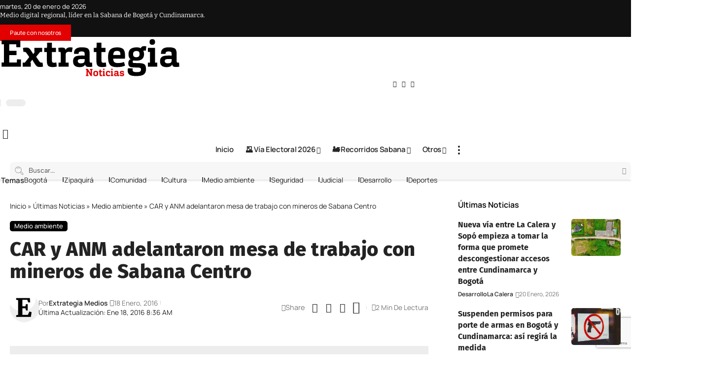

--- FILE ---
content_type: text/html; charset=UTF-8
request_url: https://extrategiamedios.com/car-y-anm-adelantaron-mesa-de-trabajo-con-mineros-de-sabana-centro/
body_size: 73438
content:
<!DOCTYPE html>
<html lang="es" prefix="og: https://ogp.me/ns#">
<head><meta charset="UTF-8" /><script>if(navigator.userAgent.match(/MSIE|Internet Explorer/i)||navigator.userAgent.match(/Trident\/7\..*?rv:11/i)){var href=document.location.href;if(!href.match(/[?&]nowprocket/)){if(href.indexOf("?")==-1){if(href.indexOf("#")==-1){document.location.href=href+"?nowprocket=1"}else{document.location.href=href.replace("#","?nowprocket=1#")}}else{if(href.indexOf("#")==-1){document.location.href=href+"&nowprocket=1"}else{document.location.href=href.replace("#","&nowprocket=1#")}}}}</script><script>(()=>{class RocketLazyLoadScripts{constructor(){this.v="2.0.4",this.userEvents=["keydown","keyup","mousedown","mouseup","mousemove","mouseover","mouseout","touchmove","touchstart","touchend","touchcancel","wheel","click","dblclick","input"],this.attributeEvents=["onblur","onclick","oncontextmenu","ondblclick","onfocus","onmousedown","onmouseenter","onmouseleave","onmousemove","onmouseout","onmouseover","onmouseup","onmousewheel","onscroll","onsubmit"]}async t(){this.i(),this.o(),/iP(ad|hone)/.test(navigator.userAgent)&&this.h(),this.u(),this.l(this),this.m(),this.k(this),this.p(this),this._(),await Promise.all([this.R(),this.L()]),this.lastBreath=Date.now(),this.S(this),this.P(),this.D(),this.O(),this.M(),await this.C(this.delayedScripts.normal),await this.C(this.delayedScripts.defer),await this.C(this.delayedScripts.async),await this.T(),await this.F(),await this.j(),await this.A(),window.dispatchEvent(new Event("rocket-allScriptsLoaded")),this.everythingLoaded=!0,this.lastTouchEnd&&await new Promise(t=>setTimeout(t,500-Date.now()+this.lastTouchEnd)),this.I(),this.H(),this.U(),this.W()}i(){this.CSPIssue=sessionStorage.getItem("rocketCSPIssue"),document.addEventListener("securitypolicyviolation",t=>{this.CSPIssue||"script-src-elem"!==t.violatedDirective||"data"!==t.blockedURI||(this.CSPIssue=!0,sessionStorage.setItem("rocketCSPIssue",!0))},{isRocket:!0})}o(){window.addEventListener("pageshow",t=>{this.persisted=t.persisted,this.realWindowLoadedFired=!0},{isRocket:!0}),window.addEventListener("pagehide",()=>{this.onFirstUserAction=null},{isRocket:!0})}h(){let t;function e(e){t=e}window.addEventListener("touchstart",e,{isRocket:!0}),window.addEventListener("touchend",function i(o){o.changedTouches[0]&&t.changedTouches[0]&&Math.abs(o.changedTouches[0].pageX-t.changedTouches[0].pageX)<10&&Math.abs(o.changedTouches[0].pageY-t.changedTouches[0].pageY)<10&&o.timeStamp-t.timeStamp<200&&(window.removeEventListener("touchstart",e,{isRocket:!0}),window.removeEventListener("touchend",i,{isRocket:!0}),"INPUT"===o.target.tagName&&"text"===o.target.type||(o.target.dispatchEvent(new TouchEvent("touchend",{target:o.target,bubbles:!0})),o.target.dispatchEvent(new MouseEvent("mouseover",{target:o.target,bubbles:!0})),o.target.dispatchEvent(new PointerEvent("click",{target:o.target,bubbles:!0,cancelable:!0,detail:1,clientX:o.changedTouches[0].clientX,clientY:o.changedTouches[0].clientY})),event.preventDefault()))},{isRocket:!0})}q(t){this.userActionTriggered||("mousemove"!==t.type||this.firstMousemoveIgnored?"keyup"===t.type||"mouseover"===t.type||"mouseout"===t.type||(this.userActionTriggered=!0,this.onFirstUserAction&&this.onFirstUserAction()):this.firstMousemoveIgnored=!0),"click"===t.type&&t.preventDefault(),t.stopPropagation(),t.stopImmediatePropagation(),"touchstart"===this.lastEvent&&"touchend"===t.type&&(this.lastTouchEnd=Date.now()),"click"===t.type&&(this.lastTouchEnd=0),this.lastEvent=t.type,t.composedPath&&t.composedPath()[0].getRootNode()instanceof ShadowRoot&&(t.rocketTarget=t.composedPath()[0]),this.savedUserEvents.push(t)}u(){this.savedUserEvents=[],this.userEventHandler=this.q.bind(this),this.userEvents.forEach(t=>window.addEventListener(t,this.userEventHandler,{passive:!1,isRocket:!0})),document.addEventListener("visibilitychange",this.userEventHandler,{isRocket:!0})}U(){this.userEvents.forEach(t=>window.removeEventListener(t,this.userEventHandler,{passive:!1,isRocket:!0})),document.removeEventListener("visibilitychange",this.userEventHandler,{isRocket:!0}),this.savedUserEvents.forEach(t=>{(t.rocketTarget||t.target).dispatchEvent(new window[t.constructor.name](t.type,t))})}m(){const t="return false",e=Array.from(this.attributeEvents,t=>"data-rocket-"+t),i="["+this.attributeEvents.join("],[")+"]",o="[data-rocket-"+this.attributeEvents.join("],[data-rocket-")+"]",s=(e,i,o)=>{o&&o!==t&&(e.setAttribute("data-rocket-"+i,o),e["rocket"+i]=new Function("event",o),e.setAttribute(i,t))};new MutationObserver(t=>{for(const n of t)"attributes"===n.type&&(n.attributeName.startsWith("data-rocket-")||this.everythingLoaded?n.attributeName.startsWith("data-rocket-")&&this.everythingLoaded&&this.N(n.target,n.attributeName.substring(12)):s(n.target,n.attributeName,n.target.getAttribute(n.attributeName))),"childList"===n.type&&n.addedNodes.forEach(t=>{if(t.nodeType===Node.ELEMENT_NODE)if(this.everythingLoaded)for(const i of[t,...t.querySelectorAll(o)])for(const t of i.getAttributeNames())e.includes(t)&&this.N(i,t.substring(12));else for(const e of[t,...t.querySelectorAll(i)])for(const t of e.getAttributeNames())this.attributeEvents.includes(t)&&s(e,t,e.getAttribute(t))})}).observe(document,{subtree:!0,childList:!0,attributeFilter:[...this.attributeEvents,...e]})}I(){this.attributeEvents.forEach(t=>{document.querySelectorAll("[data-rocket-"+t+"]").forEach(e=>{this.N(e,t)})})}N(t,e){const i=t.getAttribute("data-rocket-"+e);i&&(t.setAttribute(e,i),t.removeAttribute("data-rocket-"+e))}k(t){Object.defineProperty(HTMLElement.prototype,"onclick",{get(){return this.rocketonclick||null},set(e){this.rocketonclick=e,this.setAttribute(t.everythingLoaded?"onclick":"data-rocket-onclick","this.rocketonclick(event)")}})}S(t){function e(e,i){let o=e[i];e[i]=null,Object.defineProperty(e,i,{get:()=>o,set(s){t.everythingLoaded?o=s:e["rocket"+i]=o=s}})}e(document,"onreadystatechange"),e(window,"onload"),e(window,"onpageshow");try{Object.defineProperty(document,"readyState",{get:()=>t.rocketReadyState,set(e){t.rocketReadyState=e},configurable:!0}),document.readyState="loading"}catch(t){console.log("WPRocket DJE readyState conflict, bypassing")}}l(t){this.originalAddEventListener=EventTarget.prototype.addEventListener,this.originalRemoveEventListener=EventTarget.prototype.removeEventListener,this.savedEventListeners=[],EventTarget.prototype.addEventListener=function(e,i,o){o&&o.isRocket||!t.B(e,this)&&!t.userEvents.includes(e)||t.B(e,this)&&!t.userActionTriggered||e.startsWith("rocket-")||t.everythingLoaded?t.originalAddEventListener.call(this,e,i,o):(t.savedEventListeners.push({target:this,remove:!1,type:e,func:i,options:o}),"mouseenter"!==e&&"mouseleave"!==e||t.originalAddEventListener.call(this,e,t.savedUserEvents.push,o))},EventTarget.prototype.removeEventListener=function(e,i,o){o&&o.isRocket||!t.B(e,this)&&!t.userEvents.includes(e)||t.B(e,this)&&!t.userActionTriggered||e.startsWith("rocket-")||t.everythingLoaded?t.originalRemoveEventListener.call(this,e,i,o):t.savedEventListeners.push({target:this,remove:!0,type:e,func:i,options:o})}}J(t,e){this.savedEventListeners=this.savedEventListeners.filter(i=>{let o=i.type,s=i.target||window;return e!==o||t!==s||(this.B(o,s)&&(i.type="rocket-"+o),this.$(i),!1)})}H(){EventTarget.prototype.addEventListener=this.originalAddEventListener,EventTarget.prototype.removeEventListener=this.originalRemoveEventListener,this.savedEventListeners.forEach(t=>this.$(t))}$(t){t.remove?this.originalRemoveEventListener.call(t.target,t.type,t.func,t.options):this.originalAddEventListener.call(t.target,t.type,t.func,t.options)}p(t){let e;function i(e){return t.everythingLoaded?e:e.split(" ").map(t=>"load"===t||t.startsWith("load.")?"rocket-jquery-load":t).join(" ")}function o(o){function s(e){const s=o.fn[e];o.fn[e]=o.fn.init.prototype[e]=function(){return this[0]===window&&t.userActionTriggered&&("string"==typeof arguments[0]||arguments[0]instanceof String?arguments[0]=i(arguments[0]):"object"==typeof arguments[0]&&Object.keys(arguments[0]).forEach(t=>{const e=arguments[0][t];delete arguments[0][t],arguments[0][i(t)]=e})),s.apply(this,arguments),this}}if(o&&o.fn&&!t.allJQueries.includes(o)){const e={DOMContentLoaded:[],"rocket-DOMContentLoaded":[]};for(const t in e)document.addEventListener(t,()=>{e[t].forEach(t=>t())},{isRocket:!0});o.fn.ready=o.fn.init.prototype.ready=function(i){function s(){parseInt(o.fn.jquery)>2?setTimeout(()=>i.bind(document)(o)):i.bind(document)(o)}return"function"==typeof i&&(t.realDomReadyFired?!t.userActionTriggered||t.fauxDomReadyFired?s():e["rocket-DOMContentLoaded"].push(s):e.DOMContentLoaded.push(s)),o([])},s("on"),s("one"),s("off"),t.allJQueries.push(o)}e=o}t.allJQueries=[],o(window.jQuery),Object.defineProperty(window,"jQuery",{get:()=>e,set(t){o(t)}})}P(){const t=new Map;document.write=document.writeln=function(e){const i=document.currentScript,o=document.createRange(),s=i.parentElement;let n=t.get(i);void 0===n&&(n=i.nextSibling,t.set(i,n));const c=document.createDocumentFragment();o.setStart(c,0),c.appendChild(o.createContextualFragment(e)),s.insertBefore(c,n)}}async R(){return new Promise(t=>{this.userActionTriggered?t():this.onFirstUserAction=t})}async L(){return new Promise(t=>{document.addEventListener("DOMContentLoaded",()=>{this.realDomReadyFired=!0,t()},{isRocket:!0})})}async j(){return this.realWindowLoadedFired?Promise.resolve():new Promise(t=>{window.addEventListener("load",t,{isRocket:!0})})}M(){this.pendingScripts=[];this.scriptsMutationObserver=new MutationObserver(t=>{for(const e of t)e.addedNodes.forEach(t=>{"SCRIPT"!==t.tagName||t.noModule||t.isWPRocket||this.pendingScripts.push({script:t,promise:new Promise(e=>{const i=()=>{const i=this.pendingScripts.findIndex(e=>e.script===t);i>=0&&this.pendingScripts.splice(i,1),e()};t.addEventListener("load",i,{isRocket:!0}),t.addEventListener("error",i,{isRocket:!0}),setTimeout(i,1e3)})})})}),this.scriptsMutationObserver.observe(document,{childList:!0,subtree:!0})}async F(){await this.X(),this.pendingScripts.length?(await this.pendingScripts[0].promise,await this.F()):this.scriptsMutationObserver.disconnect()}D(){this.delayedScripts={normal:[],async:[],defer:[]},document.querySelectorAll("script[type$=rocketlazyloadscript]").forEach(t=>{t.hasAttribute("data-rocket-src")?t.hasAttribute("async")&&!1!==t.async?this.delayedScripts.async.push(t):t.hasAttribute("defer")&&!1!==t.defer||"module"===t.getAttribute("data-rocket-type")?this.delayedScripts.defer.push(t):this.delayedScripts.normal.push(t):this.delayedScripts.normal.push(t)})}async _(){await this.L();let t=[];document.querySelectorAll("script[type$=rocketlazyloadscript][data-rocket-src]").forEach(e=>{let i=e.getAttribute("data-rocket-src");if(i&&!i.startsWith("data:")){i.startsWith("//")&&(i=location.protocol+i);try{const o=new URL(i).origin;o!==location.origin&&t.push({src:o,crossOrigin:e.crossOrigin||"module"===e.getAttribute("data-rocket-type")})}catch(t){}}}),t=[...new Map(t.map(t=>[JSON.stringify(t),t])).values()],this.Y(t,"preconnect")}async G(t){if(await this.K(),!0!==t.noModule||!("noModule"in HTMLScriptElement.prototype))return new Promise(e=>{let i;function o(){(i||t).setAttribute("data-rocket-status","executed"),e()}try{if(navigator.userAgent.includes("Firefox/")||""===navigator.vendor||this.CSPIssue)i=document.createElement("script"),[...t.attributes].forEach(t=>{let e=t.nodeName;"type"!==e&&("data-rocket-type"===e&&(e="type"),"data-rocket-src"===e&&(e="src"),i.setAttribute(e,t.nodeValue))}),t.text&&(i.text=t.text),t.nonce&&(i.nonce=t.nonce),i.hasAttribute("src")?(i.addEventListener("load",o,{isRocket:!0}),i.addEventListener("error",()=>{i.setAttribute("data-rocket-status","failed-network"),e()},{isRocket:!0}),setTimeout(()=>{i.isConnected||e()},1)):(i.text=t.text,o()),i.isWPRocket=!0,t.parentNode.replaceChild(i,t);else{const i=t.getAttribute("data-rocket-type"),s=t.getAttribute("data-rocket-src");i?(t.type=i,t.removeAttribute("data-rocket-type")):t.removeAttribute("type"),t.addEventListener("load",o,{isRocket:!0}),t.addEventListener("error",i=>{this.CSPIssue&&i.target.src.startsWith("data:")?(console.log("WPRocket: CSP fallback activated"),t.removeAttribute("src"),this.G(t).then(e)):(t.setAttribute("data-rocket-status","failed-network"),e())},{isRocket:!0}),s?(t.fetchPriority="high",t.removeAttribute("data-rocket-src"),t.src=s):t.src="data:text/javascript;base64,"+window.btoa(unescape(encodeURIComponent(t.text)))}}catch(i){t.setAttribute("data-rocket-status","failed-transform"),e()}});t.setAttribute("data-rocket-status","skipped")}async C(t){const e=t.shift();return e?(e.isConnected&&await this.G(e),this.C(t)):Promise.resolve()}O(){this.Y([...this.delayedScripts.normal,...this.delayedScripts.defer,...this.delayedScripts.async],"preload")}Y(t,e){this.trash=this.trash||[];let i=!0;var o=document.createDocumentFragment();t.forEach(t=>{const s=t.getAttribute&&t.getAttribute("data-rocket-src")||t.src;if(s&&!s.startsWith("data:")){const n=document.createElement("link");n.href=s,n.rel=e,"preconnect"!==e&&(n.as="script",n.fetchPriority=i?"high":"low"),t.getAttribute&&"module"===t.getAttribute("data-rocket-type")&&(n.crossOrigin=!0),t.crossOrigin&&(n.crossOrigin=t.crossOrigin),t.integrity&&(n.integrity=t.integrity),t.nonce&&(n.nonce=t.nonce),o.appendChild(n),this.trash.push(n),i=!1}}),document.head.appendChild(o)}W(){this.trash.forEach(t=>t.remove())}async T(){try{document.readyState="interactive"}catch(t){}this.fauxDomReadyFired=!0;try{await this.K(),this.J(document,"readystatechange"),document.dispatchEvent(new Event("rocket-readystatechange")),await this.K(),document.rocketonreadystatechange&&document.rocketonreadystatechange(),await this.K(),this.J(document,"DOMContentLoaded"),document.dispatchEvent(new Event("rocket-DOMContentLoaded")),await this.K(),this.J(window,"DOMContentLoaded"),window.dispatchEvent(new Event("rocket-DOMContentLoaded"))}catch(t){console.error(t)}}async A(){try{document.readyState="complete"}catch(t){}try{await this.K(),this.J(document,"readystatechange"),document.dispatchEvent(new Event("rocket-readystatechange")),await this.K(),document.rocketonreadystatechange&&document.rocketonreadystatechange(),await this.K(),this.J(window,"load"),window.dispatchEvent(new Event("rocket-load")),await this.K(),window.rocketonload&&window.rocketonload(),await this.K(),this.allJQueries.forEach(t=>t(window).trigger("rocket-jquery-load")),await this.K(),this.J(window,"pageshow");const t=new Event("rocket-pageshow");t.persisted=this.persisted,window.dispatchEvent(t),await this.K(),window.rocketonpageshow&&window.rocketonpageshow({persisted:this.persisted})}catch(t){console.error(t)}}async K(){Date.now()-this.lastBreath>45&&(await this.X(),this.lastBreath=Date.now())}async X(){return document.hidden?new Promise(t=>setTimeout(t)):new Promise(t=>requestAnimationFrame(t))}B(t,e){return e===document&&"readystatechange"===t||(e===document&&"DOMContentLoaded"===t||(e===window&&"DOMContentLoaded"===t||(e===window&&"load"===t||e===window&&"pageshow"===t)))}static run(){(new RocketLazyLoadScripts).t()}}RocketLazyLoadScripts.run()})();</script>
    
    <meta http-equiv="X-UA-Compatible" content="IE=edge" />
	<meta name="viewport" content="width=device-width, initial-scale=1.0" />
    <link rel="profile" href="https://gmpg.org/xfn/11" />
	
<!-- Optimización en motores de búsqueda por Rank Math PRO -  https://rankmath.com/ -->
<title>CAR y ANM adelantaron mesa de trabajo con mineros de Sabana Centro</title>
<meta name="description" content="Foto ilustrativa de Alexis Múnera"/>
<meta name="robots" content="follow, index, max-snippet:-1, max-video-preview:-1, max-image-preview:large"/>
<link rel="canonical" href="https://extrategiamedios.com/car-y-anm-adelantaron-mesa-de-trabajo-con-mineros-de-sabana-centro/" />
<meta property="og:locale" content="es_ES" />
<meta property="og:type" content="article" />
<meta property="og:title" content="CAR y ANM adelantaron mesa de trabajo con mineros de Sabana Centro" />
<meta property="og:description" content="Foto ilustrativa de Alexis Múnera" />
<meta property="og:url" content="https://extrategiamedios.com/car-y-anm-adelantaron-mesa-de-trabajo-con-mineros-de-sabana-centro/" />
<meta property="og:site_name" content="Extrategia Medios" />
<meta property="article:publisher" content="https://www.facebook.com/ExtrategiaPrensa/" />
<meta property="article:author" content="https://www.facebook.com/ExtrategiaPrensa/" />
<meta property="article:section" content="Medio ambiente" />
<meta property="article:published_time" content="2016-01-18T08:36:19-05:00" />
<meta name="twitter:card" content="summary_large_image" />
<meta name="twitter:title" content="CAR y ANM adelantaron mesa de trabajo con mineros de Sabana Centro" />
<meta name="twitter:description" content="Foto ilustrativa de Alexis Múnera" />
<meta name="twitter:site" content="@ExtrategiaPress" />
<meta name="twitter:creator" content="@extrategiapress" />
<script type="application/ld+json" class="rank-math-schema-pro">{"@context":"https://schema.org","@graph":[{"@type":["Person","Organization"],"@id":"https://extrategiamedios.com/#person","name":"Extrategia Medios","sameAs":["https://www.facebook.com/ExtrategiaPrensa/","https://twitter.com/ExtrategiaPress","https://www.instagram.com/extrategiamedios/","https://youtube.com/c/ExtrategiaMedios"],"logo":{"@type":"ImageObject","@id":"https://extrategiamedios.com/#logo","url":"https://extrategiamedios.com/wp-content/uploads/2025/06/logo-1.jpg","contentUrl":"https://extrategiamedios.com/wp-content/uploads/2025/06/logo-1.jpg","caption":"Extrategia Medios","inLanguage":"es","width":"924","height":"924"},"image":{"@type":"ImageObject","@id":"https://extrategiamedios.com/#logo","url":"https://extrategiamedios.com/wp-content/uploads/2025/06/logo-1.jpg","contentUrl":"https://extrategiamedios.com/wp-content/uploads/2025/06/logo-1.jpg","caption":"Extrategia Medios","inLanguage":"es","width":"924","height":"924"}},{"@type":"WebSite","@id":"https://extrategiamedios.com/#website","url":"https://extrategiamedios.com","name":"Extrategia Medios","alternateName":"Extrategia","publisher":{"@id":"https://extrategiamedios.com/#person"},"inLanguage":"es"},{"@type":"BreadcrumbList","@id":"https://extrategiamedios.com/car-y-anm-adelantaron-mesa-de-trabajo-con-mineros-de-sabana-centro/#breadcrumb","itemListElement":[{"@type":"ListItem","position":"1","item":{"@id":"https://extrategiamedios.com","name":"Inicio"}},{"@type":"ListItem","position":"2","item":{"@id":"https://extrategiamedios.com/noticias/","name":"\u00daltimas Noticias"}},{"@type":"ListItem","position":"3","item":{"@id":"https://extrategiamedios.com/noticias/medio-ambiente/","name":"Medio ambiente"}},{"@type":"ListItem","position":"4","item":{"@id":"https://extrategiamedios.com/car-y-anm-adelantaron-mesa-de-trabajo-con-mineros-de-sabana-centro/","name":"CAR y ANM adelantaron mesa de trabajo con mineros de Sabana Centro"}}]},{"@type":"WebPage","@id":"https://extrategiamedios.com/car-y-anm-adelantaron-mesa-de-trabajo-con-mineros-de-sabana-centro/#webpage","url":"https://extrategiamedios.com/car-y-anm-adelantaron-mesa-de-trabajo-con-mineros-de-sabana-centro/","name":"CAR y ANM adelantaron mesa de trabajo con mineros de Sabana Centro","datePublished":"2016-01-18T08:36:19-05:00","dateModified":"2016-01-18T08:36:19-05:00","isPartOf":{"@id":"https://extrategiamedios.com/#website"},"inLanguage":"es","breadcrumb":{"@id":"https://extrategiamedios.com/car-y-anm-adelantaron-mesa-de-trabajo-con-mineros-de-sabana-centro/#breadcrumb"}},{"@type":"Person","@id":"https://extrategiamedios.com/author/extrategia/","name":"Extrategia Medios","url":"https://extrategiamedios.com/author/extrategia/","image":{"@type":"ImageObject","@id":"https://secure.gravatar.com/avatar/61516046e80911bfd48cc6a0686ae0b59a05aa7aa4989cae7535ba85b8b969b5?s=96&amp;d=retro&amp;r=g","url":"https://secure.gravatar.com/avatar/61516046e80911bfd48cc6a0686ae0b59a05aa7aa4989cae7535ba85b8b969b5?s=96&amp;d=retro&amp;r=g","caption":"Extrategia Medios","inLanguage":"es"},"sameAs":["https://www.facebook.com/ExtrategiaPrensa/","https://twitter.com/extrategiapress","https://www.instagram.com/extrategiamedios/","https://www.youtube.com/extrategiamedios"]},{"@type":"NewsArticle","headline":"CAR y ANM adelantaron mesa de trabajo con mineros de Sabana Centro","datePublished":"2016-01-18T08:36:19-05:00","dateModified":"2016-01-18T08:36:19-05:00","articleSection":"Medio ambiente","author":{"@id":"https://extrategiamedios.com/author/extrategia/","name":"Extrategia Medios"},"publisher":{"@id":"https://extrategiamedios.com/#person"},"description":"Foto ilustrativa de Alexis M\u00fanera","copyrightYear":"2016","copyrightHolder":{"@id":"https://extrategiamedios.com/#person"},"name":"CAR y ANM adelantaron mesa de trabajo con mineros de Sabana Centro","@id":"https://extrategiamedios.com/car-y-anm-adelantaron-mesa-de-trabajo-con-mineros-de-sabana-centro/#richSnippet","isPartOf":{"@id":"https://extrategiamedios.com/car-y-anm-adelantaron-mesa-de-trabajo-con-mineros-de-sabana-centro/#webpage"},"inLanguage":"es","mainEntityOfPage":{"@id":"https://extrategiamedios.com/car-y-anm-adelantaron-mesa-de-trabajo-con-mineros-de-sabana-centro/#webpage"}}]}</script>
<!-- /Plugin Rank Math WordPress SEO -->

<link rel='dns-prefetch' href='//extrategia.b-cdn.net' />
<link href='https://extrategia.b-cdn.net' rel='preconnect' />
<link rel="alternate" type="application/rss+xml" title="Extrategia Medios &raquo; Feed" href="https://extrategiamedios.com/feed/" />
<link rel="alternate" type="application/rss+xml" title="Extrategia Medios &raquo; Feed de los comentarios" href="https://extrategiamedios.com/comments/feed/" />
<link rel="alternate" type="application/rss+xml" title="Extrategia Medios &raquo; Comentario CAR y ANM adelantaron mesa de trabajo con mineros de Sabana Centro del feed" href="https://extrategiamedios.com/car-y-anm-adelantaron-mesa-de-trabajo-con-mineros-de-sabana-centro/feed/" />
<link rel="alternate" title="oEmbed (JSON)" type="application/json+oembed" href="https://extrategiamedios.com/wp-json/oembed/1.0/embed?url=https%3A%2F%2Fextrategiamedios.com%2Fcar-y-anm-adelantaron-mesa-de-trabajo-con-mineros-de-sabana-centro%2F" />
<link rel="alternate" title="oEmbed (XML)" type="text/xml+oembed" href="https://extrategiamedios.com/wp-json/oembed/1.0/embed?url=https%3A%2F%2Fextrategiamedios.com%2Fcar-y-anm-adelantaron-mesa-de-trabajo-con-mineros-de-sabana-centro%2F&#038;format=xml" />
			<link rel="pingback" href="https://extrategiamedios.com/xmlrpc.php" />
		<style id='wp-img-auto-sizes-contain-inline-css'>
img:is([sizes=auto i],[sizes^="auto," i]){contain-intrinsic-size:3000px 1500px}
/*# sourceURL=wp-img-auto-sizes-contain-inline-css */
</style>
<style id='wp-emoji-styles-inline-css'>

	img.wp-smiley, img.emoji {
		display: inline !important;
		border: none !important;
		box-shadow: none !important;
		height: 1em !important;
		width: 1em !important;
		margin: 0 0.07em !important;
		vertical-align: -0.1em !important;
		background: none !important;
		padding: 0 !important;
	}
/*# sourceURL=wp-emoji-styles-inline-css */
</style>
<link rel='stylesheet' id='wp-block-library-css' href='https://extrategia.b-cdn.net/wp-includes/css/dist/block-library/style.min.css?ver=6.9' media='all' />
<style id='classic-theme-styles-inline-css'>
/*! This file is auto-generated */
.wp-block-button__link{color:#fff;background-color:#32373c;border-radius:9999px;box-shadow:none;text-decoration:none;padding:calc(.667em + 2px) calc(1.333em + 2px);font-size:1.125em}.wp-block-file__button{background:#32373c;color:#fff;text-decoration:none}
/*# sourceURL=/wp-includes/css/classic-themes.min.css */
</style>
<link data-minify="1" rel='stylesheet' id='foxiz-elements-css' href='https://extrategia.b-cdn.net/wp-content/cache/min/1/wp-content/plugins/foxiz-core/lib/foxiz-elements/public/style.css?ver=1768663080' media='all' />
<style id='global-styles-inline-css'>
:root{--wp--preset--aspect-ratio--square: 1;--wp--preset--aspect-ratio--4-3: 4/3;--wp--preset--aspect-ratio--3-4: 3/4;--wp--preset--aspect-ratio--3-2: 3/2;--wp--preset--aspect-ratio--2-3: 2/3;--wp--preset--aspect-ratio--16-9: 16/9;--wp--preset--aspect-ratio--9-16: 9/16;--wp--preset--color--black: #000000;--wp--preset--color--cyan-bluish-gray: #abb8c3;--wp--preset--color--white: #ffffff;--wp--preset--color--pale-pink: #f78da7;--wp--preset--color--vivid-red: #cf2e2e;--wp--preset--color--luminous-vivid-orange: #ff6900;--wp--preset--color--luminous-vivid-amber: #fcb900;--wp--preset--color--light-green-cyan: #7bdcb5;--wp--preset--color--vivid-green-cyan: #00d084;--wp--preset--color--pale-cyan-blue: #8ed1fc;--wp--preset--color--vivid-cyan-blue: #0693e3;--wp--preset--color--vivid-purple: #9b51e0;--wp--preset--gradient--vivid-cyan-blue-to-vivid-purple: linear-gradient(135deg,rgb(6,147,227) 0%,rgb(155,81,224) 100%);--wp--preset--gradient--light-green-cyan-to-vivid-green-cyan: linear-gradient(135deg,rgb(122,220,180) 0%,rgb(0,208,130) 100%);--wp--preset--gradient--luminous-vivid-amber-to-luminous-vivid-orange: linear-gradient(135deg,rgb(252,185,0) 0%,rgb(255,105,0) 100%);--wp--preset--gradient--luminous-vivid-orange-to-vivid-red: linear-gradient(135deg,rgb(255,105,0) 0%,rgb(207,46,46) 100%);--wp--preset--gradient--very-light-gray-to-cyan-bluish-gray: linear-gradient(135deg,rgb(238,238,238) 0%,rgb(169,184,195) 100%);--wp--preset--gradient--cool-to-warm-spectrum: linear-gradient(135deg,rgb(74,234,220) 0%,rgb(151,120,209) 20%,rgb(207,42,186) 40%,rgb(238,44,130) 60%,rgb(251,105,98) 80%,rgb(254,248,76) 100%);--wp--preset--gradient--blush-light-purple: linear-gradient(135deg,rgb(255,206,236) 0%,rgb(152,150,240) 100%);--wp--preset--gradient--blush-bordeaux: linear-gradient(135deg,rgb(254,205,165) 0%,rgb(254,45,45) 50%,rgb(107,0,62) 100%);--wp--preset--gradient--luminous-dusk: linear-gradient(135deg,rgb(255,203,112) 0%,rgb(199,81,192) 50%,rgb(65,88,208) 100%);--wp--preset--gradient--pale-ocean: linear-gradient(135deg,rgb(255,245,203) 0%,rgb(182,227,212) 50%,rgb(51,167,181) 100%);--wp--preset--gradient--electric-grass: linear-gradient(135deg,rgb(202,248,128) 0%,rgb(113,206,126) 100%);--wp--preset--gradient--midnight: linear-gradient(135deg,rgb(2,3,129) 0%,rgb(40,116,252) 100%);--wp--preset--font-size--small: 13px;--wp--preset--font-size--medium: 20px;--wp--preset--font-size--large: 36px;--wp--preset--font-size--x-large: 42px;--wp--preset--spacing--20: 0.44rem;--wp--preset--spacing--30: 0.67rem;--wp--preset--spacing--40: 1rem;--wp--preset--spacing--50: 1.5rem;--wp--preset--spacing--60: 2.25rem;--wp--preset--spacing--70: 3.38rem;--wp--preset--spacing--80: 5.06rem;--wp--preset--shadow--natural: 6px 6px 9px rgba(0, 0, 0, 0.2);--wp--preset--shadow--deep: 12px 12px 50px rgba(0, 0, 0, 0.4);--wp--preset--shadow--sharp: 6px 6px 0px rgba(0, 0, 0, 0.2);--wp--preset--shadow--outlined: 6px 6px 0px -3px rgb(255, 255, 255), 6px 6px rgb(0, 0, 0);--wp--preset--shadow--crisp: 6px 6px 0px rgb(0, 0, 0);}:where(.is-layout-flex){gap: 0.5em;}:where(.is-layout-grid){gap: 0.5em;}body .is-layout-flex{display: flex;}.is-layout-flex{flex-wrap: wrap;align-items: center;}.is-layout-flex > :is(*, div){margin: 0;}body .is-layout-grid{display: grid;}.is-layout-grid > :is(*, div){margin: 0;}:where(.wp-block-columns.is-layout-flex){gap: 2em;}:where(.wp-block-columns.is-layout-grid){gap: 2em;}:where(.wp-block-post-template.is-layout-flex){gap: 1.25em;}:where(.wp-block-post-template.is-layout-grid){gap: 1.25em;}.has-black-color{color: var(--wp--preset--color--black) !important;}.has-cyan-bluish-gray-color{color: var(--wp--preset--color--cyan-bluish-gray) !important;}.has-white-color{color: var(--wp--preset--color--white) !important;}.has-pale-pink-color{color: var(--wp--preset--color--pale-pink) !important;}.has-vivid-red-color{color: var(--wp--preset--color--vivid-red) !important;}.has-luminous-vivid-orange-color{color: var(--wp--preset--color--luminous-vivid-orange) !important;}.has-luminous-vivid-amber-color{color: var(--wp--preset--color--luminous-vivid-amber) !important;}.has-light-green-cyan-color{color: var(--wp--preset--color--light-green-cyan) !important;}.has-vivid-green-cyan-color{color: var(--wp--preset--color--vivid-green-cyan) !important;}.has-pale-cyan-blue-color{color: var(--wp--preset--color--pale-cyan-blue) !important;}.has-vivid-cyan-blue-color{color: var(--wp--preset--color--vivid-cyan-blue) !important;}.has-vivid-purple-color{color: var(--wp--preset--color--vivid-purple) !important;}.has-black-background-color{background-color: var(--wp--preset--color--black) !important;}.has-cyan-bluish-gray-background-color{background-color: var(--wp--preset--color--cyan-bluish-gray) !important;}.has-white-background-color{background-color: var(--wp--preset--color--white) !important;}.has-pale-pink-background-color{background-color: var(--wp--preset--color--pale-pink) !important;}.has-vivid-red-background-color{background-color: var(--wp--preset--color--vivid-red) !important;}.has-luminous-vivid-orange-background-color{background-color: var(--wp--preset--color--luminous-vivid-orange) !important;}.has-luminous-vivid-amber-background-color{background-color: var(--wp--preset--color--luminous-vivid-amber) !important;}.has-light-green-cyan-background-color{background-color: var(--wp--preset--color--light-green-cyan) !important;}.has-vivid-green-cyan-background-color{background-color: var(--wp--preset--color--vivid-green-cyan) !important;}.has-pale-cyan-blue-background-color{background-color: var(--wp--preset--color--pale-cyan-blue) !important;}.has-vivid-cyan-blue-background-color{background-color: var(--wp--preset--color--vivid-cyan-blue) !important;}.has-vivid-purple-background-color{background-color: var(--wp--preset--color--vivid-purple) !important;}.has-black-border-color{border-color: var(--wp--preset--color--black) !important;}.has-cyan-bluish-gray-border-color{border-color: var(--wp--preset--color--cyan-bluish-gray) !important;}.has-white-border-color{border-color: var(--wp--preset--color--white) !important;}.has-pale-pink-border-color{border-color: var(--wp--preset--color--pale-pink) !important;}.has-vivid-red-border-color{border-color: var(--wp--preset--color--vivid-red) !important;}.has-luminous-vivid-orange-border-color{border-color: var(--wp--preset--color--luminous-vivid-orange) !important;}.has-luminous-vivid-amber-border-color{border-color: var(--wp--preset--color--luminous-vivid-amber) !important;}.has-light-green-cyan-border-color{border-color: var(--wp--preset--color--light-green-cyan) !important;}.has-vivid-green-cyan-border-color{border-color: var(--wp--preset--color--vivid-green-cyan) !important;}.has-pale-cyan-blue-border-color{border-color: var(--wp--preset--color--pale-cyan-blue) !important;}.has-vivid-cyan-blue-border-color{border-color: var(--wp--preset--color--vivid-cyan-blue) !important;}.has-vivid-purple-border-color{border-color: var(--wp--preset--color--vivid-purple) !important;}.has-vivid-cyan-blue-to-vivid-purple-gradient-background{background: var(--wp--preset--gradient--vivid-cyan-blue-to-vivid-purple) !important;}.has-light-green-cyan-to-vivid-green-cyan-gradient-background{background: var(--wp--preset--gradient--light-green-cyan-to-vivid-green-cyan) !important;}.has-luminous-vivid-amber-to-luminous-vivid-orange-gradient-background{background: var(--wp--preset--gradient--luminous-vivid-amber-to-luminous-vivid-orange) !important;}.has-luminous-vivid-orange-to-vivid-red-gradient-background{background: var(--wp--preset--gradient--luminous-vivid-orange-to-vivid-red) !important;}.has-very-light-gray-to-cyan-bluish-gray-gradient-background{background: var(--wp--preset--gradient--very-light-gray-to-cyan-bluish-gray) !important;}.has-cool-to-warm-spectrum-gradient-background{background: var(--wp--preset--gradient--cool-to-warm-spectrum) !important;}.has-blush-light-purple-gradient-background{background: var(--wp--preset--gradient--blush-light-purple) !important;}.has-blush-bordeaux-gradient-background{background: var(--wp--preset--gradient--blush-bordeaux) !important;}.has-luminous-dusk-gradient-background{background: var(--wp--preset--gradient--luminous-dusk) !important;}.has-pale-ocean-gradient-background{background: var(--wp--preset--gradient--pale-ocean) !important;}.has-electric-grass-gradient-background{background: var(--wp--preset--gradient--electric-grass) !important;}.has-midnight-gradient-background{background: var(--wp--preset--gradient--midnight) !important;}.has-small-font-size{font-size: var(--wp--preset--font-size--small) !important;}.has-medium-font-size{font-size: var(--wp--preset--font-size--medium) !important;}.has-large-font-size{font-size: var(--wp--preset--font-size--large) !important;}.has-x-large-font-size{font-size: var(--wp--preset--font-size--x-large) !important;}
:where(.wp-block-post-template.is-layout-flex){gap: 1.25em;}:where(.wp-block-post-template.is-layout-grid){gap: 1.25em;}
:where(.wp-block-term-template.is-layout-flex){gap: 1.25em;}:where(.wp-block-term-template.is-layout-grid){gap: 1.25em;}
:where(.wp-block-columns.is-layout-flex){gap: 2em;}:where(.wp-block-columns.is-layout-grid){gap: 2em;}
:root :where(.wp-block-pullquote){font-size: 1.5em;line-height: 1.6;}
/*# sourceURL=global-styles-inline-css */
</style>
<link rel='stylesheet' id='wp-job-manager-job-listings-css' href='https://extrategia.b-cdn.net/wp-content/plugins/wp-job-manager/assets/dist/css/job-listings.css?ver=598383a28ac5f9f156e4' media='all' />
<link rel='stylesheet' id='elementor-icons-css' href='https://extrategia.b-cdn.net/wp-content/plugins/elementor/assets/lib/eicons/css/elementor-icons.min.css?ver=5.45.0' media='all' />
<link rel='stylesheet' id='elementor-frontend-css' href='https://extrategia.b-cdn.net/wp-content/plugins/elementor/assets/css/frontend.min.css?ver=3.34.1' media='all' />
<link rel='stylesheet' id='elementor-post-54486-css' href='https://extrategia.b-cdn.net/wp-content/uploads/elementor/css/post-54486.css?ver=1768663080' media='all' />
<link rel='stylesheet' id='elementor-post-77732-css' href='https://extrategia.b-cdn.net/wp-content/uploads/elementor/css/post-77732.css?ver=1768663084' media='all' />
<link rel='stylesheet' id='elementor-post-77726-css' href='https://extrategia.b-cdn.net/wp-content/uploads/elementor/css/post-77726.css?ver=1768663081' media='all' />
<link rel='stylesheet' id='elementor-post-77727-css' href='https://extrategia.b-cdn.net/wp-content/uploads/elementor/css/post-77727.css?ver=1768663081' media='all' />
<style type="text/css">@font-face {font-family:Bitter;font-style:normal;font-weight:200;src:url(/cf-fonts/s/bitter/5.0.16/cyrillic/200/normal.woff2);unicode-range:U+0301,U+0400-045F,U+0490-0491,U+04B0-04B1,U+2116;font-display:swap;}@font-face {font-family:Bitter;font-style:normal;font-weight:200;src:url(/cf-fonts/s/bitter/5.0.16/cyrillic-ext/200/normal.woff2);unicode-range:U+0460-052F,U+1C80-1C88,U+20B4,U+2DE0-2DFF,U+A640-A69F,U+FE2E-FE2F;font-display:swap;}@font-face {font-family:Bitter;font-style:normal;font-weight:200;src:url(/cf-fonts/s/bitter/5.0.16/latin/200/normal.woff2);unicode-range:U+0000-00FF,U+0131,U+0152-0153,U+02BB-02BC,U+02C6,U+02DA,U+02DC,U+0304,U+0308,U+0329,U+2000-206F,U+2074,U+20AC,U+2122,U+2191,U+2193,U+2212,U+2215,U+FEFF,U+FFFD;font-display:swap;}@font-face {font-family:Bitter;font-style:normal;font-weight:200;src:url(/cf-fonts/s/bitter/5.0.16/latin-ext/200/normal.woff2);unicode-range:U+0100-02AF,U+0304,U+0308,U+0329,U+1E00-1E9F,U+1EF2-1EFF,U+2020,U+20A0-20AB,U+20AD-20CF,U+2113,U+2C60-2C7F,U+A720-A7FF;font-display:swap;}@font-face {font-family:Bitter;font-style:normal;font-weight:200;src:url(/cf-fonts/s/bitter/5.0.16/vietnamese/200/normal.woff2);unicode-range:U+0102-0103,U+0110-0111,U+0128-0129,U+0168-0169,U+01A0-01A1,U+01AF-01B0,U+0300-0301,U+0303-0304,U+0308-0309,U+0323,U+0329,U+1EA0-1EF9,U+20AB;font-display:swap;}@font-face {font-family:Bitter;font-style:normal;font-weight:300;src:url(/cf-fonts/s/bitter/5.0.16/vietnamese/300/normal.woff2);unicode-range:U+0102-0103,U+0110-0111,U+0128-0129,U+0168-0169,U+01A0-01A1,U+01AF-01B0,U+0300-0301,U+0303-0304,U+0308-0309,U+0323,U+0329,U+1EA0-1EF9,U+20AB;font-display:swap;}@font-face {font-family:Bitter;font-style:normal;font-weight:300;src:url(/cf-fonts/s/bitter/5.0.16/latin-ext/300/normal.woff2);unicode-range:U+0100-02AF,U+0304,U+0308,U+0329,U+1E00-1E9F,U+1EF2-1EFF,U+2020,U+20A0-20AB,U+20AD-20CF,U+2113,U+2C60-2C7F,U+A720-A7FF;font-display:swap;}@font-face {font-family:Bitter;font-style:normal;font-weight:300;src:url(/cf-fonts/s/bitter/5.0.16/latin/300/normal.woff2);unicode-range:U+0000-00FF,U+0131,U+0152-0153,U+02BB-02BC,U+02C6,U+02DA,U+02DC,U+0304,U+0308,U+0329,U+2000-206F,U+2074,U+20AC,U+2122,U+2191,U+2193,U+2212,U+2215,U+FEFF,U+FFFD;font-display:swap;}@font-face {font-family:Bitter;font-style:normal;font-weight:300;src:url(/cf-fonts/s/bitter/5.0.16/cyrillic-ext/300/normal.woff2);unicode-range:U+0460-052F,U+1C80-1C88,U+20B4,U+2DE0-2DFF,U+A640-A69F,U+FE2E-FE2F;font-display:swap;}@font-face {font-family:Bitter;font-style:normal;font-weight:300;src:url(/cf-fonts/s/bitter/5.0.16/cyrillic/300/normal.woff2);unicode-range:U+0301,U+0400-045F,U+0490-0491,U+04B0-04B1,U+2116;font-display:swap;}@font-face {font-family:Bitter;font-style:normal;font-weight:400;src:url(/cf-fonts/s/bitter/5.0.16/cyrillic/400/normal.woff2);unicode-range:U+0301,U+0400-045F,U+0490-0491,U+04B0-04B1,U+2116;font-display:swap;}@font-face {font-family:Bitter;font-style:normal;font-weight:400;src:url(/cf-fonts/s/bitter/5.0.16/latin-ext/400/normal.woff2);unicode-range:U+0100-02AF,U+0304,U+0308,U+0329,U+1E00-1E9F,U+1EF2-1EFF,U+2020,U+20A0-20AB,U+20AD-20CF,U+2113,U+2C60-2C7F,U+A720-A7FF;font-display:swap;}@font-face {font-family:Bitter;font-style:normal;font-weight:400;src:url(/cf-fonts/s/bitter/5.0.16/latin/400/normal.woff2);unicode-range:U+0000-00FF,U+0131,U+0152-0153,U+02BB-02BC,U+02C6,U+02DA,U+02DC,U+0304,U+0308,U+0329,U+2000-206F,U+2074,U+20AC,U+2122,U+2191,U+2193,U+2212,U+2215,U+FEFF,U+FFFD;font-display:swap;}@font-face {font-family:Bitter;font-style:normal;font-weight:400;src:url(/cf-fonts/s/bitter/5.0.16/vietnamese/400/normal.woff2);unicode-range:U+0102-0103,U+0110-0111,U+0128-0129,U+0168-0169,U+01A0-01A1,U+01AF-01B0,U+0300-0301,U+0303-0304,U+0308-0309,U+0323,U+0329,U+1EA0-1EF9,U+20AB;font-display:swap;}@font-face {font-family:Bitter;font-style:normal;font-weight:400;src:url(/cf-fonts/s/bitter/5.0.16/cyrillic-ext/400/normal.woff2);unicode-range:U+0460-052F,U+1C80-1C88,U+20B4,U+2DE0-2DFF,U+A640-A69F,U+FE2E-FE2F;font-display:swap;}@font-face {font-family:Bitter;font-style:normal;font-weight:500;src:url(/cf-fonts/s/bitter/5.0.16/vietnamese/500/normal.woff2);unicode-range:U+0102-0103,U+0110-0111,U+0128-0129,U+0168-0169,U+01A0-01A1,U+01AF-01B0,U+0300-0301,U+0303-0304,U+0308-0309,U+0323,U+0329,U+1EA0-1EF9,U+20AB;font-display:swap;}@font-face {font-family:Bitter;font-style:normal;font-weight:500;src:url(/cf-fonts/s/bitter/5.0.16/latin/500/normal.woff2);unicode-range:U+0000-00FF,U+0131,U+0152-0153,U+02BB-02BC,U+02C6,U+02DA,U+02DC,U+0304,U+0308,U+0329,U+2000-206F,U+2074,U+20AC,U+2122,U+2191,U+2193,U+2212,U+2215,U+FEFF,U+FFFD;font-display:swap;}@font-face {font-family:Bitter;font-style:normal;font-weight:500;src:url(/cf-fonts/s/bitter/5.0.16/cyrillic/500/normal.woff2);unicode-range:U+0301,U+0400-045F,U+0490-0491,U+04B0-04B1,U+2116;font-display:swap;}@font-face {font-family:Bitter;font-style:normal;font-weight:500;src:url(/cf-fonts/s/bitter/5.0.16/latin-ext/500/normal.woff2);unicode-range:U+0100-02AF,U+0304,U+0308,U+0329,U+1E00-1E9F,U+1EF2-1EFF,U+2020,U+20A0-20AB,U+20AD-20CF,U+2113,U+2C60-2C7F,U+A720-A7FF;font-display:swap;}@font-face {font-family:Bitter;font-style:normal;font-weight:500;src:url(/cf-fonts/s/bitter/5.0.16/cyrillic-ext/500/normal.woff2);unicode-range:U+0460-052F,U+1C80-1C88,U+20B4,U+2DE0-2DFF,U+A640-A69F,U+FE2E-FE2F;font-display:swap;}@font-face {font-family:Bitter;font-style:normal;font-weight:600;src:url(/cf-fonts/s/bitter/5.0.16/cyrillic-ext/600/normal.woff2);unicode-range:U+0460-052F,U+1C80-1C88,U+20B4,U+2DE0-2DFF,U+A640-A69F,U+FE2E-FE2F;font-display:swap;}@font-face {font-family:Bitter;font-style:normal;font-weight:600;src:url(/cf-fonts/s/bitter/5.0.16/latin/600/normal.woff2);unicode-range:U+0000-00FF,U+0131,U+0152-0153,U+02BB-02BC,U+02C6,U+02DA,U+02DC,U+0304,U+0308,U+0329,U+2000-206F,U+2074,U+20AC,U+2122,U+2191,U+2193,U+2212,U+2215,U+FEFF,U+FFFD;font-display:swap;}@font-face {font-family:Bitter;font-style:normal;font-weight:600;src:url(/cf-fonts/s/bitter/5.0.16/latin-ext/600/normal.woff2);unicode-range:U+0100-02AF,U+0304,U+0308,U+0329,U+1E00-1E9F,U+1EF2-1EFF,U+2020,U+20A0-20AB,U+20AD-20CF,U+2113,U+2C60-2C7F,U+A720-A7FF;font-display:swap;}@font-face {font-family:Bitter;font-style:normal;font-weight:600;src:url(/cf-fonts/s/bitter/5.0.16/vietnamese/600/normal.woff2);unicode-range:U+0102-0103,U+0110-0111,U+0128-0129,U+0168-0169,U+01A0-01A1,U+01AF-01B0,U+0300-0301,U+0303-0304,U+0308-0309,U+0323,U+0329,U+1EA0-1EF9,U+20AB;font-display:swap;}@font-face {font-family:Bitter;font-style:normal;font-weight:600;src:url(/cf-fonts/s/bitter/5.0.16/cyrillic/600/normal.woff2);unicode-range:U+0301,U+0400-045F,U+0490-0491,U+04B0-04B1,U+2116;font-display:swap;}@font-face {font-family:Bitter;font-style:normal;font-weight:700;src:url(/cf-fonts/s/bitter/5.0.16/vietnamese/700/normal.woff2);unicode-range:U+0102-0103,U+0110-0111,U+0128-0129,U+0168-0169,U+01A0-01A1,U+01AF-01B0,U+0300-0301,U+0303-0304,U+0308-0309,U+0323,U+0329,U+1EA0-1EF9,U+20AB;font-display:swap;}@font-face {font-family:Bitter;font-style:normal;font-weight:700;src:url(/cf-fonts/s/bitter/5.0.16/latin-ext/700/normal.woff2);unicode-range:U+0100-02AF,U+0304,U+0308,U+0329,U+1E00-1E9F,U+1EF2-1EFF,U+2020,U+20A0-20AB,U+20AD-20CF,U+2113,U+2C60-2C7F,U+A720-A7FF;font-display:swap;}@font-face {font-family:Bitter;font-style:normal;font-weight:700;src:url(/cf-fonts/s/bitter/5.0.16/cyrillic-ext/700/normal.woff2);unicode-range:U+0460-052F,U+1C80-1C88,U+20B4,U+2DE0-2DFF,U+A640-A69F,U+FE2E-FE2F;font-display:swap;}@font-face {font-family:Bitter;font-style:normal;font-weight:700;src:url(/cf-fonts/s/bitter/5.0.16/cyrillic/700/normal.woff2);unicode-range:U+0301,U+0400-045F,U+0490-0491,U+04B0-04B1,U+2116;font-display:swap;}@font-face {font-family:Bitter;font-style:normal;font-weight:700;src:url(/cf-fonts/s/bitter/5.0.16/latin/700/normal.woff2);unicode-range:U+0000-00FF,U+0131,U+0152-0153,U+02BB-02BC,U+02C6,U+02DA,U+02DC,U+0304,U+0308,U+0329,U+2000-206F,U+2074,U+20AC,U+2122,U+2191,U+2193,U+2212,U+2215,U+FEFF,U+FFFD;font-display:swap;}@font-face {font-family:Bitter;font-style:normal;font-weight:800;src:url(/cf-fonts/s/bitter/5.0.16/latin-ext/800/normal.woff2);unicode-range:U+0100-02AF,U+0304,U+0308,U+0329,U+1E00-1E9F,U+1EF2-1EFF,U+2020,U+20A0-20AB,U+20AD-20CF,U+2113,U+2C60-2C7F,U+A720-A7FF;font-display:swap;}@font-face {font-family:Bitter;font-style:normal;font-weight:800;src:url(/cf-fonts/s/bitter/5.0.16/cyrillic/800/normal.woff2);unicode-range:U+0301,U+0400-045F,U+0490-0491,U+04B0-04B1,U+2116;font-display:swap;}@font-face {font-family:Bitter;font-style:normal;font-weight:800;src:url(/cf-fonts/s/bitter/5.0.16/vietnamese/800/normal.woff2);unicode-range:U+0102-0103,U+0110-0111,U+0128-0129,U+0168-0169,U+01A0-01A1,U+01AF-01B0,U+0300-0301,U+0303-0304,U+0308-0309,U+0323,U+0329,U+1EA0-1EF9,U+20AB;font-display:swap;}@font-face {font-family:Bitter;font-style:normal;font-weight:800;src:url(/cf-fonts/s/bitter/5.0.16/latin/800/normal.woff2);unicode-range:U+0000-00FF,U+0131,U+0152-0153,U+02BB-02BC,U+02C6,U+02DA,U+02DC,U+0304,U+0308,U+0329,U+2000-206F,U+2074,U+20AC,U+2122,U+2191,U+2193,U+2212,U+2215,U+FEFF,U+FFFD;font-display:swap;}@font-face {font-family:Bitter;font-style:normal;font-weight:800;src:url(/cf-fonts/s/bitter/5.0.16/cyrillic-ext/800/normal.woff2);unicode-range:U+0460-052F,U+1C80-1C88,U+20B4,U+2DE0-2DFF,U+A640-A69F,U+FE2E-FE2F;font-display:swap;}@font-face {font-family:Bitter;font-style:normal;font-weight:900;src:url(/cf-fonts/s/bitter/5.0.16/latin/900/normal.woff2);unicode-range:U+0000-00FF,U+0131,U+0152-0153,U+02BB-02BC,U+02C6,U+02DA,U+02DC,U+0304,U+0308,U+0329,U+2000-206F,U+2074,U+20AC,U+2122,U+2191,U+2193,U+2212,U+2215,U+FEFF,U+FFFD;font-display:swap;}@font-face {font-family:Bitter;font-style:normal;font-weight:900;src:url(/cf-fonts/s/bitter/5.0.16/vietnamese/900/normal.woff2);unicode-range:U+0102-0103,U+0110-0111,U+0128-0129,U+0168-0169,U+01A0-01A1,U+01AF-01B0,U+0300-0301,U+0303-0304,U+0308-0309,U+0323,U+0329,U+1EA0-1EF9,U+20AB;font-display:swap;}@font-face {font-family:Bitter;font-style:normal;font-weight:900;src:url(/cf-fonts/s/bitter/5.0.16/cyrillic/900/normal.woff2);unicode-range:U+0301,U+0400-045F,U+0490-0491,U+04B0-04B1,U+2116;font-display:swap;}@font-face {font-family:Bitter;font-style:normal;font-weight:900;src:url(/cf-fonts/s/bitter/5.0.16/latin-ext/900/normal.woff2);unicode-range:U+0100-02AF,U+0304,U+0308,U+0329,U+1E00-1E9F,U+1EF2-1EFF,U+2020,U+20A0-20AB,U+20AD-20CF,U+2113,U+2C60-2C7F,U+A720-A7FF;font-display:swap;}@font-face {font-family:Bitter;font-style:normal;font-weight:900;src:url(/cf-fonts/s/bitter/5.0.16/cyrillic-ext/900/normal.woff2);unicode-range:U+0460-052F,U+1C80-1C88,U+20B4,U+2DE0-2DFF,U+A640-A69F,U+FE2E-FE2F;font-display:swap;}@font-face {font-family:Bitter;font-style:italic;font-weight:100;src:url(/cf-fonts/s/bitter/5.0.16/latin-ext/100/italic.woff2);unicode-range:U+0100-02AF,U+0304,U+0308,U+0329,U+1E00-1E9F,U+1EF2-1EFF,U+2020,U+20A0-20AB,U+20AD-20CF,U+2113,U+2C60-2C7F,U+A720-A7FF;font-display:swap;}@font-face {font-family:Bitter;font-style:italic;font-weight:100;src:url(/cf-fonts/s/bitter/5.0.16/vietnamese/100/italic.woff2);unicode-range:U+0102-0103,U+0110-0111,U+0128-0129,U+0168-0169,U+01A0-01A1,U+01AF-01B0,U+0300-0301,U+0303-0304,U+0308-0309,U+0323,U+0329,U+1EA0-1EF9,U+20AB;font-display:swap;}@font-face {font-family:Bitter;font-style:italic;font-weight:100;src:url(/cf-fonts/s/bitter/5.0.16/cyrillic-ext/100/italic.woff2);unicode-range:U+0460-052F,U+1C80-1C88,U+20B4,U+2DE0-2DFF,U+A640-A69F,U+FE2E-FE2F;font-display:swap;}@font-face {font-family:Bitter;font-style:italic;font-weight:100;src:url(/cf-fonts/s/bitter/5.0.16/cyrillic/100/italic.woff2);unicode-range:U+0301,U+0400-045F,U+0490-0491,U+04B0-04B1,U+2116;font-display:swap;}@font-face {font-family:Bitter;font-style:italic;font-weight:100;src:url(/cf-fonts/s/bitter/5.0.16/latin/100/italic.woff2);unicode-range:U+0000-00FF,U+0131,U+0152-0153,U+02BB-02BC,U+02C6,U+02DA,U+02DC,U+0304,U+0308,U+0329,U+2000-206F,U+2074,U+20AC,U+2122,U+2191,U+2193,U+2212,U+2215,U+FEFF,U+FFFD;font-display:swap;}@font-face {font-family:Bitter;font-style:italic;font-weight:200;src:url(/cf-fonts/s/bitter/5.0.16/cyrillic-ext/200/italic.woff2);unicode-range:U+0460-052F,U+1C80-1C88,U+20B4,U+2DE0-2DFF,U+A640-A69F,U+FE2E-FE2F;font-display:swap;}@font-face {font-family:Bitter;font-style:italic;font-weight:200;src:url(/cf-fonts/s/bitter/5.0.16/latin/200/italic.woff2);unicode-range:U+0000-00FF,U+0131,U+0152-0153,U+02BB-02BC,U+02C6,U+02DA,U+02DC,U+0304,U+0308,U+0329,U+2000-206F,U+2074,U+20AC,U+2122,U+2191,U+2193,U+2212,U+2215,U+FEFF,U+FFFD;font-display:swap;}@font-face {font-family:Bitter;font-style:italic;font-weight:200;src:url(/cf-fonts/s/bitter/5.0.16/latin-ext/200/italic.woff2);unicode-range:U+0100-02AF,U+0304,U+0308,U+0329,U+1E00-1E9F,U+1EF2-1EFF,U+2020,U+20A0-20AB,U+20AD-20CF,U+2113,U+2C60-2C7F,U+A720-A7FF;font-display:swap;}@font-face {font-family:Bitter;font-style:italic;font-weight:200;src:url(/cf-fonts/s/bitter/5.0.16/cyrillic/200/italic.woff2);unicode-range:U+0301,U+0400-045F,U+0490-0491,U+04B0-04B1,U+2116;font-display:swap;}@font-face {font-family:Bitter;font-style:italic;font-weight:200;src:url(/cf-fonts/s/bitter/5.0.16/vietnamese/200/italic.woff2);unicode-range:U+0102-0103,U+0110-0111,U+0128-0129,U+0168-0169,U+01A0-01A1,U+01AF-01B0,U+0300-0301,U+0303-0304,U+0308-0309,U+0323,U+0329,U+1EA0-1EF9,U+20AB;font-display:swap;}@font-face {font-family:Bitter;font-style:italic;font-weight:300;src:url(/cf-fonts/s/bitter/5.0.16/cyrillic/300/italic.woff2);unicode-range:U+0301,U+0400-045F,U+0490-0491,U+04B0-04B1,U+2116;font-display:swap;}@font-face {font-family:Bitter;font-style:italic;font-weight:300;src:url(/cf-fonts/s/bitter/5.0.16/cyrillic-ext/300/italic.woff2);unicode-range:U+0460-052F,U+1C80-1C88,U+20B4,U+2DE0-2DFF,U+A640-A69F,U+FE2E-FE2F;font-display:swap;}@font-face {font-family:Bitter;font-style:italic;font-weight:300;src:url(/cf-fonts/s/bitter/5.0.16/latin/300/italic.woff2);unicode-range:U+0000-00FF,U+0131,U+0152-0153,U+02BB-02BC,U+02C6,U+02DA,U+02DC,U+0304,U+0308,U+0329,U+2000-206F,U+2074,U+20AC,U+2122,U+2191,U+2193,U+2212,U+2215,U+FEFF,U+FFFD;font-display:swap;}@font-face {font-family:Bitter;font-style:italic;font-weight:300;src:url(/cf-fonts/s/bitter/5.0.16/vietnamese/300/italic.woff2);unicode-range:U+0102-0103,U+0110-0111,U+0128-0129,U+0168-0169,U+01A0-01A1,U+01AF-01B0,U+0300-0301,U+0303-0304,U+0308-0309,U+0323,U+0329,U+1EA0-1EF9,U+20AB;font-display:swap;}@font-face {font-family:Bitter;font-style:italic;font-weight:300;src:url(/cf-fonts/s/bitter/5.0.16/latin-ext/300/italic.woff2);unicode-range:U+0100-02AF,U+0304,U+0308,U+0329,U+1E00-1E9F,U+1EF2-1EFF,U+2020,U+20A0-20AB,U+20AD-20CF,U+2113,U+2C60-2C7F,U+A720-A7FF;font-display:swap;}@font-face {font-family:Bitter;font-style:italic;font-weight:400;src:url(/cf-fonts/s/bitter/5.0.16/cyrillic/400/italic.woff2);unicode-range:U+0301,U+0400-045F,U+0490-0491,U+04B0-04B1,U+2116;font-display:swap;}@font-face {font-family:Bitter;font-style:italic;font-weight:400;src:url(/cf-fonts/s/bitter/5.0.16/latin-ext/400/italic.woff2);unicode-range:U+0100-02AF,U+0304,U+0308,U+0329,U+1E00-1E9F,U+1EF2-1EFF,U+2020,U+20A0-20AB,U+20AD-20CF,U+2113,U+2C60-2C7F,U+A720-A7FF;font-display:swap;}@font-face {font-family:Bitter;font-style:italic;font-weight:400;src:url(/cf-fonts/s/bitter/5.0.16/cyrillic-ext/400/italic.woff2);unicode-range:U+0460-052F,U+1C80-1C88,U+20B4,U+2DE0-2DFF,U+A640-A69F,U+FE2E-FE2F;font-display:swap;}@font-face {font-family:Bitter;font-style:italic;font-weight:400;src:url(/cf-fonts/s/bitter/5.0.16/vietnamese/400/italic.woff2);unicode-range:U+0102-0103,U+0110-0111,U+0128-0129,U+0168-0169,U+01A0-01A1,U+01AF-01B0,U+0300-0301,U+0303-0304,U+0308-0309,U+0323,U+0329,U+1EA0-1EF9,U+20AB;font-display:swap;}@font-face {font-family:Bitter;font-style:italic;font-weight:400;src:url(/cf-fonts/s/bitter/5.0.16/latin/400/italic.woff2);unicode-range:U+0000-00FF,U+0131,U+0152-0153,U+02BB-02BC,U+02C6,U+02DA,U+02DC,U+0304,U+0308,U+0329,U+2000-206F,U+2074,U+20AC,U+2122,U+2191,U+2193,U+2212,U+2215,U+FEFF,U+FFFD;font-display:swap;}@font-face {font-family:Bitter;font-style:italic;font-weight:500;src:url(/cf-fonts/s/bitter/5.0.16/cyrillic-ext/500/italic.woff2);unicode-range:U+0460-052F,U+1C80-1C88,U+20B4,U+2DE0-2DFF,U+A640-A69F,U+FE2E-FE2F;font-display:swap;}@font-face {font-family:Bitter;font-style:italic;font-weight:500;src:url(/cf-fonts/s/bitter/5.0.16/latin-ext/500/italic.woff2);unicode-range:U+0100-02AF,U+0304,U+0308,U+0329,U+1E00-1E9F,U+1EF2-1EFF,U+2020,U+20A0-20AB,U+20AD-20CF,U+2113,U+2C60-2C7F,U+A720-A7FF;font-display:swap;}@font-face {font-family:Bitter;font-style:italic;font-weight:500;src:url(/cf-fonts/s/bitter/5.0.16/vietnamese/500/italic.woff2);unicode-range:U+0102-0103,U+0110-0111,U+0128-0129,U+0168-0169,U+01A0-01A1,U+01AF-01B0,U+0300-0301,U+0303-0304,U+0308-0309,U+0323,U+0329,U+1EA0-1EF9,U+20AB;font-display:swap;}@font-face {font-family:Bitter;font-style:italic;font-weight:500;src:url(/cf-fonts/s/bitter/5.0.16/cyrillic/500/italic.woff2);unicode-range:U+0301,U+0400-045F,U+0490-0491,U+04B0-04B1,U+2116;font-display:swap;}@font-face {font-family:Bitter;font-style:italic;font-weight:500;src:url(/cf-fonts/s/bitter/5.0.16/latin/500/italic.woff2);unicode-range:U+0000-00FF,U+0131,U+0152-0153,U+02BB-02BC,U+02C6,U+02DA,U+02DC,U+0304,U+0308,U+0329,U+2000-206F,U+2074,U+20AC,U+2122,U+2191,U+2193,U+2212,U+2215,U+FEFF,U+FFFD;font-display:swap;}@font-face {font-family:Bitter;font-style:italic;font-weight:600;src:url(/cf-fonts/s/bitter/5.0.16/latin/600/italic.woff2);unicode-range:U+0000-00FF,U+0131,U+0152-0153,U+02BB-02BC,U+02C6,U+02DA,U+02DC,U+0304,U+0308,U+0329,U+2000-206F,U+2074,U+20AC,U+2122,U+2191,U+2193,U+2212,U+2215,U+FEFF,U+FFFD;font-display:swap;}@font-face {font-family:Bitter;font-style:italic;font-weight:600;src:url(/cf-fonts/s/bitter/5.0.16/vietnamese/600/italic.woff2);unicode-range:U+0102-0103,U+0110-0111,U+0128-0129,U+0168-0169,U+01A0-01A1,U+01AF-01B0,U+0300-0301,U+0303-0304,U+0308-0309,U+0323,U+0329,U+1EA0-1EF9,U+20AB;font-display:swap;}@font-face {font-family:Bitter;font-style:italic;font-weight:600;src:url(/cf-fonts/s/bitter/5.0.16/latin-ext/600/italic.woff2);unicode-range:U+0100-02AF,U+0304,U+0308,U+0329,U+1E00-1E9F,U+1EF2-1EFF,U+2020,U+20A0-20AB,U+20AD-20CF,U+2113,U+2C60-2C7F,U+A720-A7FF;font-display:swap;}@font-face {font-family:Bitter;font-style:italic;font-weight:600;src:url(/cf-fonts/s/bitter/5.0.16/cyrillic/600/italic.woff2);unicode-range:U+0301,U+0400-045F,U+0490-0491,U+04B0-04B1,U+2116;font-display:swap;}@font-face {font-family:Bitter;font-style:italic;font-weight:600;src:url(/cf-fonts/s/bitter/5.0.16/cyrillic-ext/600/italic.woff2);unicode-range:U+0460-052F,U+1C80-1C88,U+20B4,U+2DE0-2DFF,U+A640-A69F,U+FE2E-FE2F;font-display:swap;}@font-face {font-family:Bitter;font-style:italic;font-weight:700;src:url(/cf-fonts/s/bitter/5.0.16/vietnamese/700/italic.woff2);unicode-range:U+0102-0103,U+0110-0111,U+0128-0129,U+0168-0169,U+01A0-01A1,U+01AF-01B0,U+0300-0301,U+0303-0304,U+0308-0309,U+0323,U+0329,U+1EA0-1EF9,U+20AB;font-display:swap;}@font-face {font-family:Bitter;font-style:italic;font-weight:700;src:url(/cf-fonts/s/bitter/5.0.16/cyrillic-ext/700/italic.woff2);unicode-range:U+0460-052F,U+1C80-1C88,U+20B4,U+2DE0-2DFF,U+A640-A69F,U+FE2E-FE2F;font-display:swap;}@font-face {font-family:Bitter;font-style:italic;font-weight:700;src:url(/cf-fonts/s/bitter/5.0.16/latin/700/italic.woff2);unicode-range:U+0000-00FF,U+0131,U+0152-0153,U+02BB-02BC,U+02C6,U+02DA,U+02DC,U+0304,U+0308,U+0329,U+2000-206F,U+2074,U+20AC,U+2122,U+2191,U+2193,U+2212,U+2215,U+FEFF,U+FFFD;font-display:swap;}@font-face {font-family:Bitter;font-style:italic;font-weight:700;src:url(/cf-fonts/s/bitter/5.0.16/cyrillic/700/italic.woff2);unicode-range:U+0301,U+0400-045F,U+0490-0491,U+04B0-04B1,U+2116;font-display:swap;}@font-face {font-family:Bitter;font-style:italic;font-weight:700;src:url(/cf-fonts/s/bitter/5.0.16/latin-ext/700/italic.woff2);unicode-range:U+0100-02AF,U+0304,U+0308,U+0329,U+1E00-1E9F,U+1EF2-1EFF,U+2020,U+20A0-20AB,U+20AD-20CF,U+2113,U+2C60-2C7F,U+A720-A7FF;font-display:swap;}@font-face {font-family:Bitter;font-style:italic;font-weight:800;src:url(/cf-fonts/s/bitter/5.0.16/vietnamese/800/italic.woff2);unicode-range:U+0102-0103,U+0110-0111,U+0128-0129,U+0168-0169,U+01A0-01A1,U+01AF-01B0,U+0300-0301,U+0303-0304,U+0308-0309,U+0323,U+0329,U+1EA0-1EF9,U+20AB;font-display:swap;}@font-face {font-family:Bitter;font-style:italic;font-weight:800;src:url(/cf-fonts/s/bitter/5.0.16/latin/800/italic.woff2);unicode-range:U+0000-00FF,U+0131,U+0152-0153,U+02BB-02BC,U+02C6,U+02DA,U+02DC,U+0304,U+0308,U+0329,U+2000-206F,U+2074,U+20AC,U+2122,U+2191,U+2193,U+2212,U+2215,U+FEFF,U+FFFD;font-display:swap;}@font-face {font-family:Bitter;font-style:italic;font-weight:800;src:url(/cf-fonts/s/bitter/5.0.16/cyrillic/800/italic.woff2);unicode-range:U+0301,U+0400-045F,U+0490-0491,U+04B0-04B1,U+2116;font-display:swap;}@font-face {font-family:Bitter;font-style:italic;font-weight:800;src:url(/cf-fonts/s/bitter/5.0.16/latin-ext/800/italic.woff2);unicode-range:U+0100-02AF,U+0304,U+0308,U+0329,U+1E00-1E9F,U+1EF2-1EFF,U+2020,U+20A0-20AB,U+20AD-20CF,U+2113,U+2C60-2C7F,U+A720-A7FF;font-display:swap;}@font-face {font-family:Bitter;font-style:italic;font-weight:800;src:url(/cf-fonts/s/bitter/5.0.16/cyrillic-ext/800/italic.woff2);unicode-range:U+0460-052F,U+1C80-1C88,U+20B4,U+2DE0-2DFF,U+A640-A69F,U+FE2E-FE2F;font-display:swap;}@font-face {font-family:Bitter;font-style:italic;font-weight:900;src:url(/cf-fonts/s/bitter/5.0.16/cyrillic/900/italic.woff2);unicode-range:U+0301,U+0400-045F,U+0490-0491,U+04B0-04B1,U+2116;font-display:swap;}@font-face {font-family:Bitter;font-style:italic;font-weight:900;src:url(/cf-fonts/s/bitter/5.0.16/latin/900/italic.woff2);unicode-range:U+0000-00FF,U+0131,U+0152-0153,U+02BB-02BC,U+02C6,U+02DA,U+02DC,U+0304,U+0308,U+0329,U+2000-206F,U+2074,U+20AC,U+2122,U+2191,U+2193,U+2212,U+2215,U+FEFF,U+FFFD;font-display:swap;}@font-face {font-family:Bitter;font-style:italic;font-weight:900;src:url(/cf-fonts/s/bitter/5.0.16/vietnamese/900/italic.woff2);unicode-range:U+0102-0103,U+0110-0111,U+0128-0129,U+0168-0169,U+01A0-01A1,U+01AF-01B0,U+0300-0301,U+0303-0304,U+0308-0309,U+0323,U+0329,U+1EA0-1EF9,U+20AB;font-display:swap;}@font-face {font-family:Bitter;font-style:italic;font-weight:900;src:url(/cf-fonts/s/bitter/5.0.16/cyrillic-ext/900/italic.woff2);unicode-range:U+0460-052F,U+1C80-1C88,U+20B4,U+2DE0-2DFF,U+A640-A69F,U+FE2E-FE2F;font-display:swap;}@font-face {font-family:Bitter;font-style:italic;font-weight:900;src:url(/cf-fonts/s/bitter/5.0.16/latin-ext/900/italic.woff2);unicode-range:U+0100-02AF,U+0304,U+0308,U+0329,U+1E00-1E9F,U+1EF2-1EFF,U+2020,U+20A0-20AB,U+20AD-20CF,U+2113,U+2C60-2C7F,U+A720-A7FF;font-display:swap;}@font-face {font-family:Fira Sans;font-style:normal;font-weight:700;src:url(/cf-fonts/s/fira-sans/5.0.18/cyrillic/700/normal.woff2);unicode-range:U+0301,U+0400-045F,U+0490-0491,U+04B0-04B1,U+2116;font-display:swap;}@font-face {font-family:Fira Sans;font-style:normal;font-weight:700;src:url(/cf-fonts/s/fira-sans/5.0.18/greek/700/normal.woff2);unicode-range:U+0370-03FF;font-display:swap;}@font-face {font-family:Fira Sans;font-style:normal;font-weight:700;src:url(/cf-fonts/s/fira-sans/5.0.18/latin/700/normal.woff2);unicode-range:U+0000-00FF,U+0131,U+0152-0153,U+02BB-02BC,U+02C6,U+02DA,U+02DC,U+0304,U+0308,U+0329,U+2000-206F,U+2074,U+20AC,U+2122,U+2191,U+2193,U+2212,U+2215,U+FEFF,U+FFFD;font-display:swap;}@font-face {font-family:Fira Sans;font-style:normal;font-weight:700;src:url(/cf-fonts/s/fira-sans/5.0.18/vietnamese/700/normal.woff2);unicode-range:U+0102-0103,U+0110-0111,U+0128-0129,U+0168-0169,U+01A0-01A1,U+01AF-01B0,U+0300-0301,U+0303-0304,U+0308-0309,U+0323,U+0329,U+1EA0-1EF9,U+20AB;font-display:swap;}@font-face {font-family:Fira Sans;font-style:normal;font-weight:700;src:url(/cf-fonts/s/fira-sans/5.0.18/greek-ext/700/normal.woff2);unicode-range:U+1F00-1FFF;font-display:swap;}@font-face {font-family:Fira Sans;font-style:normal;font-weight:700;src:url(/cf-fonts/s/fira-sans/5.0.18/latin-ext/700/normal.woff2);unicode-range:U+0100-02AF,U+0304,U+0308,U+0329,U+1E00-1E9F,U+1EF2-1EFF,U+2020,U+20A0-20AB,U+20AD-20CF,U+2113,U+2C60-2C7F,U+A720-A7FF;font-display:swap;}@font-face {font-family:Fira Sans;font-style:normal;font-weight:700;src:url(/cf-fonts/s/fira-sans/5.0.18/cyrillic-ext/700/normal.woff2);unicode-range:U+0460-052F,U+1C80-1C88,U+20B4,U+2DE0-2DFF,U+A640-A69F,U+FE2E-FE2F;font-display:swap;}@font-face {font-family:Fira Sans;font-style:normal;font-weight:600;src:url(/cf-fonts/s/fira-sans/5.0.18/greek-ext/600/normal.woff2);unicode-range:U+1F00-1FFF;font-display:swap;}@font-face {font-family:Fira Sans;font-style:normal;font-weight:600;src:url(/cf-fonts/s/fira-sans/5.0.18/latin/600/normal.woff2);unicode-range:U+0000-00FF,U+0131,U+0152-0153,U+02BB-02BC,U+02C6,U+02DA,U+02DC,U+0304,U+0308,U+0329,U+2000-206F,U+2074,U+20AC,U+2122,U+2191,U+2193,U+2212,U+2215,U+FEFF,U+FFFD;font-display:swap;}@font-face {font-family:Fira Sans;font-style:normal;font-weight:600;src:url(/cf-fonts/s/fira-sans/5.0.18/latin-ext/600/normal.woff2);unicode-range:U+0100-02AF,U+0304,U+0308,U+0329,U+1E00-1E9F,U+1EF2-1EFF,U+2020,U+20A0-20AB,U+20AD-20CF,U+2113,U+2C60-2C7F,U+A720-A7FF;font-display:swap;}@font-face {font-family:Fira Sans;font-style:normal;font-weight:600;src:url(/cf-fonts/s/fira-sans/5.0.18/vietnamese/600/normal.woff2);unicode-range:U+0102-0103,U+0110-0111,U+0128-0129,U+0168-0169,U+01A0-01A1,U+01AF-01B0,U+0300-0301,U+0303-0304,U+0308-0309,U+0323,U+0329,U+1EA0-1EF9,U+20AB;font-display:swap;}@font-face {font-family:Fira Sans;font-style:normal;font-weight:600;src:url(/cf-fonts/s/fira-sans/5.0.18/cyrillic/600/normal.woff2);unicode-range:U+0301,U+0400-045F,U+0490-0491,U+04B0-04B1,U+2116;font-display:swap;}@font-face {font-family:Fira Sans;font-style:normal;font-weight:600;src:url(/cf-fonts/s/fira-sans/5.0.18/cyrillic-ext/600/normal.woff2);unicode-range:U+0460-052F,U+1C80-1C88,U+20B4,U+2DE0-2DFF,U+A640-A69F,U+FE2E-FE2F;font-display:swap;}@font-face {font-family:Fira Sans;font-style:normal;font-weight:600;src:url(/cf-fonts/s/fira-sans/5.0.18/greek/600/normal.woff2);unicode-range:U+0370-03FF;font-display:swap;}@font-face {font-family:Fira Sans;font-style:normal;font-weight:800;src:url(/cf-fonts/s/fira-sans/5.0.18/latin/800/normal.woff2);unicode-range:U+0000-00FF,U+0131,U+0152-0153,U+02BB-02BC,U+02C6,U+02DA,U+02DC,U+0304,U+0308,U+0329,U+2000-206F,U+2074,U+20AC,U+2122,U+2191,U+2193,U+2212,U+2215,U+FEFF,U+FFFD;font-display:swap;}@font-face {font-family:Fira Sans;font-style:normal;font-weight:800;src:url(/cf-fonts/s/fira-sans/5.0.18/latin-ext/800/normal.woff2);unicode-range:U+0100-02AF,U+0304,U+0308,U+0329,U+1E00-1E9F,U+1EF2-1EFF,U+2020,U+20A0-20AB,U+20AD-20CF,U+2113,U+2C60-2C7F,U+A720-A7FF;font-display:swap;}@font-face {font-family:Fira Sans;font-style:normal;font-weight:800;src:url(/cf-fonts/s/fira-sans/5.0.18/vietnamese/800/normal.woff2);unicode-range:U+0102-0103,U+0110-0111,U+0128-0129,U+0168-0169,U+01A0-01A1,U+01AF-01B0,U+0300-0301,U+0303-0304,U+0308-0309,U+0323,U+0329,U+1EA0-1EF9,U+20AB;font-display:swap;}@font-face {font-family:Fira Sans;font-style:normal;font-weight:800;src:url(/cf-fonts/s/fira-sans/5.0.18/greek-ext/800/normal.woff2);unicode-range:U+1F00-1FFF;font-display:swap;}@font-face {font-family:Fira Sans;font-style:normal;font-weight:800;src:url(/cf-fonts/s/fira-sans/5.0.18/cyrillic/800/normal.woff2);unicode-range:U+0301,U+0400-045F,U+0490-0491,U+04B0-04B1,U+2116;font-display:swap;}@font-face {font-family:Fira Sans;font-style:normal;font-weight:800;src:url(/cf-fonts/s/fira-sans/5.0.18/cyrillic-ext/800/normal.woff2);unicode-range:U+0460-052F,U+1C80-1C88,U+20B4,U+2DE0-2DFF,U+A640-A69F,U+FE2E-FE2F;font-display:swap;}@font-face {font-family:Fira Sans;font-style:normal;font-weight:800;src:url(/cf-fonts/s/fira-sans/5.0.18/greek/800/normal.woff2);unicode-range:U+0370-03FF;font-display:swap;}@font-face {font-family:Manrope;font-style:normal;font-weight:500;src:url(/cf-fonts/s/manrope/5.0.18/cyrillic-ext/500/normal.woff2);unicode-range:U+0460-052F,U+1C80-1C88,U+20B4,U+2DE0-2DFF,U+A640-A69F,U+FE2E-FE2F;font-display:swap;}@font-face {font-family:Manrope;font-style:normal;font-weight:500;src:url(/cf-fonts/s/manrope/5.0.18/cyrillic/500/normal.woff2);unicode-range:U+0301,U+0400-045F,U+0490-0491,U+04B0-04B1,U+2116;font-display:swap;}@font-face {font-family:Manrope;font-style:normal;font-weight:500;src:url(/cf-fonts/s/manrope/5.0.18/greek/500/normal.woff2);unicode-range:U+0370-03FF;font-display:swap;}@font-face {font-family:Manrope;font-style:normal;font-weight:500;src:url(/cf-fonts/s/manrope/5.0.18/latin/500/normal.woff2);unicode-range:U+0000-00FF,U+0131,U+0152-0153,U+02BB-02BC,U+02C6,U+02DA,U+02DC,U+0304,U+0308,U+0329,U+2000-206F,U+2074,U+20AC,U+2122,U+2191,U+2193,U+2212,U+2215,U+FEFF,U+FFFD;font-display:swap;}@font-face {font-family:Manrope;font-style:normal;font-weight:500;src:url(/cf-fonts/s/manrope/5.0.18/latin-ext/500/normal.woff2);unicode-range:U+0100-02AF,U+0304,U+0308,U+0329,U+1E00-1E9F,U+1EF2-1EFF,U+2020,U+20A0-20AB,U+20AD-20CF,U+2113,U+2C60-2C7F,U+A720-A7FF;font-display:swap;}@font-face {font-family:Manrope;font-style:normal;font-weight:500;src:url(/cf-fonts/s/manrope/5.0.18/vietnamese/500/normal.woff2);unicode-range:U+0102-0103,U+0110-0111,U+0128-0129,U+0168-0169,U+01A0-01A1,U+01AF-01B0,U+0300-0301,U+0303-0304,U+0308-0309,U+0323,U+0329,U+1EA0-1EF9,U+20AB;font-display:swap;}@font-face {font-family:Manrope;font-style:normal;font-weight:400;src:url(/cf-fonts/s/manrope/5.0.18/greek/400/normal.woff2);unicode-range:U+0370-03FF;font-display:swap;}@font-face {font-family:Manrope;font-style:normal;font-weight:400;src:url(/cf-fonts/s/manrope/5.0.18/latin-ext/400/normal.woff2);unicode-range:U+0100-02AF,U+0304,U+0308,U+0329,U+1E00-1E9F,U+1EF2-1EFF,U+2020,U+20A0-20AB,U+20AD-20CF,U+2113,U+2C60-2C7F,U+A720-A7FF;font-display:swap;}@font-face {font-family:Manrope;font-style:normal;font-weight:400;src:url(/cf-fonts/s/manrope/5.0.18/cyrillic-ext/400/normal.woff2);unicode-range:U+0460-052F,U+1C80-1C88,U+20B4,U+2DE0-2DFF,U+A640-A69F,U+FE2E-FE2F;font-display:swap;}@font-face {font-family:Manrope;font-style:normal;font-weight:400;src:url(/cf-fonts/s/manrope/5.0.18/cyrillic/400/normal.woff2);unicode-range:U+0301,U+0400-045F,U+0490-0491,U+04B0-04B1,U+2116;font-display:swap;}@font-face {font-family:Manrope;font-style:normal;font-weight:400;src:url(/cf-fonts/s/manrope/5.0.18/latin/400/normal.woff2);unicode-range:U+0000-00FF,U+0131,U+0152-0153,U+02BB-02BC,U+02C6,U+02DA,U+02DC,U+0304,U+0308,U+0329,U+2000-206F,U+2074,U+20AC,U+2122,U+2191,U+2193,U+2212,U+2215,U+FEFF,U+FFFD;font-display:swap;}@font-face {font-family:Manrope;font-style:normal;font-weight:400;src:url(/cf-fonts/s/manrope/5.0.18/vietnamese/400/normal.woff2);unicode-range:U+0102-0103,U+0110-0111,U+0128-0129,U+0168-0169,U+01A0-01A1,U+01AF-01B0,U+0300-0301,U+0303-0304,U+0308-0309,U+0323,U+0329,U+1EA0-1EF9,U+20AB;font-display:swap;}@font-face {font-family:Manrope;font-style:normal;font-weight:600;src:url(/cf-fonts/s/manrope/5.0.18/cyrillic-ext/600/normal.woff2);unicode-range:U+0460-052F,U+1C80-1C88,U+20B4,U+2DE0-2DFF,U+A640-A69F,U+FE2E-FE2F;font-display:swap;}@font-face {font-family:Manrope;font-style:normal;font-weight:600;src:url(/cf-fonts/s/manrope/5.0.18/greek/600/normal.woff2);unicode-range:U+0370-03FF;font-display:swap;}@font-face {font-family:Manrope;font-style:normal;font-weight:600;src:url(/cf-fonts/s/manrope/5.0.18/vietnamese/600/normal.woff2);unicode-range:U+0102-0103,U+0110-0111,U+0128-0129,U+0168-0169,U+01A0-01A1,U+01AF-01B0,U+0300-0301,U+0303-0304,U+0308-0309,U+0323,U+0329,U+1EA0-1EF9,U+20AB;font-display:swap;}@font-face {font-family:Manrope;font-style:normal;font-weight:600;src:url(/cf-fonts/s/manrope/5.0.18/latin/600/normal.woff2);unicode-range:U+0000-00FF,U+0131,U+0152-0153,U+02BB-02BC,U+02C6,U+02DA,U+02DC,U+0304,U+0308,U+0329,U+2000-206F,U+2074,U+20AC,U+2122,U+2191,U+2193,U+2212,U+2215,U+FEFF,U+FFFD;font-display:swap;}@font-face {font-family:Manrope;font-style:normal;font-weight:600;src:url(/cf-fonts/s/manrope/5.0.18/cyrillic/600/normal.woff2);unicode-range:U+0301,U+0400-045F,U+0490-0491,U+04B0-04B1,U+2116;font-display:swap;}@font-face {font-family:Manrope;font-style:normal;font-weight:600;src:url(/cf-fonts/s/manrope/5.0.18/latin-ext/600/normal.woff2);unicode-range:U+0100-02AF,U+0304,U+0308,U+0329,U+1E00-1E9F,U+1EF2-1EFF,U+2020,U+20A0-20AB,U+20AD-20CF,U+2113,U+2C60-2C7F,U+A720-A7FF;font-display:swap;}@font-face {font-family:Manrope;font-style:normal;font-weight:300;src:url(/cf-fonts/s/manrope/5.0.18/greek/300/normal.woff2);unicode-range:U+0370-03FF;font-display:swap;}@font-face {font-family:Manrope;font-style:normal;font-weight:300;src:url(/cf-fonts/s/manrope/5.0.18/latin/300/normal.woff2);unicode-range:U+0000-00FF,U+0131,U+0152-0153,U+02BB-02BC,U+02C6,U+02DA,U+02DC,U+0304,U+0308,U+0329,U+2000-206F,U+2074,U+20AC,U+2122,U+2191,U+2193,U+2212,U+2215,U+FEFF,U+FFFD;font-display:swap;}@font-face {font-family:Manrope;font-style:normal;font-weight:300;src:url(/cf-fonts/s/manrope/5.0.18/cyrillic/300/normal.woff2);unicode-range:U+0301,U+0400-045F,U+0490-0491,U+04B0-04B1,U+2116;font-display:swap;}@font-face {font-family:Manrope;font-style:normal;font-weight:300;src:url(/cf-fonts/s/manrope/5.0.18/vietnamese/300/normal.woff2);unicode-range:U+0102-0103,U+0110-0111,U+0128-0129,U+0168-0169,U+01A0-01A1,U+01AF-01B0,U+0300-0301,U+0303-0304,U+0308-0309,U+0323,U+0329,U+1EA0-1EF9,U+20AB;font-display:swap;}@font-face {font-family:Manrope;font-style:normal;font-weight:300;src:url(/cf-fonts/s/manrope/5.0.18/latin-ext/300/normal.woff2);unicode-range:U+0100-02AF,U+0304,U+0308,U+0329,U+1E00-1E9F,U+1EF2-1EFF,U+2020,U+20A0-20AB,U+20AD-20CF,U+2113,U+2C60-2C7F,U+A720-A7FF;font-display:swap;}@font-face {font-family:Manrope;font-style:normal;font-weight:300;src:url(/cf-fonts/s/manrope/5.0.18/cyrillic-ext/300/normal.woff2);unicode-range:U+0460-052F,U+1C80-1C88,U+20B4,U+2DE0-2DFF,U+A640-A69F,U+FE2E-FE2F;font-display:swap;}@font-face {font-family:Manrope;font-style:normal;font-weight:700;src:url(/cf-fonts/s/manrope/5.0.18/cyrillic-ext/700/normal.woff2);unicode-range:U+0460-052F,U+1C80-1C88,U+20B4,U+2DE0-2DFF,U+A640-A69F,U+FE2E-FE2F;font-display:swap;}@font-face {font-family:Manrope;font-style:normal;font-weight:700;src:url(/cf-fonts/s/manrope/5.0.18/latin-ext/700/normal.woff2);unicode-range:U+0100-02AF,U+0304,U+0308,U+0329,U+1E00-1E9F,U+1EF2-1EFF,U+2020,U+20A0-20AB,U+20AD-20CF,U+2113,U+2C60-2C7F,U+A720-A7FF;font-display:swap;}@font-face {font-family:Manrope;font-style:normal;font-weight:700;src:url(/cf-fonts/s/manrope/5.0.18/vietnamese/700/normal.woff2);unicode-range:U+0102-0103,U+0110-0111,U+0128-0129,U+0168-0169,U+01A0-01A1,U+01AF-01B0,U+0300-0301,U+0303-0304,U+0308-0309,U+0323,U+0329,U+1EA0-1EF9,U+20AB;font-display:swap;}@font-face {font-family:Manrope;font-style:normal;font-weight:700;src:url(/cf-fonts/s/manrope/5.0.18/greek/700/normal.woff2);unicode-range:U+0370-03FF;font-display:swap;}@font-face {font-family:Manrope;font-style:normal;font-weight:700;src:url(/cf-fonts/s/manrope/5.0.18/latin/700/normal.woff2);unicode-range:U+0000-00FF,U+0131,U+0152-0153,U+02BB-02BC,U+02C6,U+02DA,U+02DC,U+0304,U+0308,U+0329,U+2000-206F,U+2074,U+20AC,U+2122,U+2191,U+2193,U+2212,U+2215,U+FEFF,U+FFFD;font-display:swap;}@font-face {font-family:Manrope;font-style:normal;font-weight:700;src:url(/cf-fonts/s/manrope/5.0.18/cyrillic/700/normal.woff2);unicode-range:U+0301,U+0400-045F,U+0490-0491,U+04B0-04B1,U+2116;font-display:swap;}@font-face {font-family:Albert Sans;font-style:normal;font-weight:400;src:url(/cf-fonts/s/albert-sans/5.0.11/latin/400/normal.woff2);unicode-range:U+0000-00FF,U+0131,U+0152-0153,U+02BB-02BC,U+02C6,U+02DA,U+02DC,U+0304,U+0308,U+0329,U+2000-206F,U+2074,U+20AC,U+2122,U+2191,U+2193,U+2212,U+2215,U+FEFF,U+FFFD;font-display:swap;}@font-face {font-family:Albert Sans;font-style:normal;font-weight:400;src:url(/cf-fonts/s/albert-sans/5.0.11/latin-ext/400/normal.woff2);unicode-range:U+0100-02AF,U+0304,U+0308,U+0329,U+1E00-1E9F,U+1EF2-1EFF,U+2020,U+20A0-20AB,U+20AD-20CF,U+2113,U+2C60-2C7F,U+A720-A7FF;font-display:swap;}</style>
<link data-minify="1" rel='stylesheet' id='foxiz-main-css' href='https://extrategia.b-cdn.net/wp-content/cache/min/1/wp-content/themes/foxiz/assets/css/main.css?ver=1768663080' media='all' />
<style id='foxiz-main-inline-css'>
:root {--body-family:Bitter, Arial, Helvetica, sans-serif;--body-fweight:400;--body-fcolor:#232323;--body-fsize:18px;--body-fheight:1.333;--h1-family:Fira Sans, Arial, Helvetica, sans-serif;--h1-fweight:700;--h1-fsize:40px;--h1-fspace:-0.02500em;--h1-fheight:1.125;--h2-family:Fira Sans, Arial, Helvetica, sans-serif;--h2-fweight:700;--h2-fsize:35px;--h2-fspace:-0.01429em;--h2-fheight:1.257;--h3-family:Fira Sans, Arial, Helvetica, sans-serif;--h3-fweight:700;--h3-fsize:25px;--h3-fspace:-0.02000em;--h3-fheight:1.120;--h4-family:Fira Sans, Arial, Helvetica, sans-serif;--h4-fweight:700;--h4-fsize:18px;--h4-fheight:1.444;--h5-family:Fira Sans, Arial, Helvetica, sans-serif;--h5-fweight:700;--h5-fsize:16px;--h5-fheight:1.438;--h6-family:Fira Sans, Arial, Helvetica, sans-serif;--h6-fweight:600;--h6-fsize:14px;--h6-fheight:1.429;--cat-family:Manrope, Arial, Helvetica, sans-serif;--cat-fweight:500;--cat-transform:none;--cat-fsize:12px;--cat-fspace:0.00000em;--meta-family:Manrope;--meta-fweight:400;--meta-transform:capitalize;--meta-fcolor:#777777;--meta-fsize:12px;--meta-fspace:0.00000em;--meta-b-family:Manrope;--meta-b-fweight:600;--meta-b-transform:capitalize;--meta-b-fcolor:#232323;--meta-b-fspace:0px;--input-family:Albert Sans;--input-fweight:400;--input-fsize:14px;--btn-family:Manrope;--btn-fweight:600;--btn-fsize:13px;--btn-fspace:-0.02308em;--menu-family:Manrope, Arial, Helvetica, sans-serif;--menu-fweight:600;--menu-fsize:14px;--submenu-family:Manrope, Arial, Helvetica, sans-serif;--submenu-fweight:300;--submenu-fsize:13px;--dwidgets-family:Manrope;--dwidgets-fweight:400;--headline-family:Fira Sans;--headline-fweight:800;--headline-fsize:40px;--headline-fspace:0.01250em;--tagline-family:Manrope;--tagline-fweight:300;--tagline-fsize:16px;--heading-family:Manrope;--heading-fweight:600;--subheading-family:Manrope;--subheading-fweight:400;--subheading-fsize:14px;--quote-family:Bitter;--quote-fweight:700;--quote-fstyle:italic;--bcrumb-family:Manrope;--bcrumb-fweight:400;--bcrumb-fsize:14px;--toc-family:Manrope;--toc-fweight:400;--readmore-fsize : 12px;--headline-s-fsize : 40px;--tagline-s-fsize : 20px;--bookmark-fsize : 11px;}@media (max-width: 1024px) {body {--body-fsize : 17px;--h1-fsize : 35px;--h2-fsize : 27px;--h3-fsize : 24px;--h4-fsize : 17px;--h5-fsize : 15px;--h6-fsize : 13px;--cat-fsize : 12px;--meta-fsize : 11px;--readmore-fsize : 10px;--btn-fsize : 12px;--bcrumb-fsize : 13px;--excerpt-fsize : 14px;--headline-fsize : 30px;--headline-s-fsize : 30px;--tagline-fsize : 18px;--tagline-s-fsize : 18px;--bookmark-fsize : 11px;}}@media (max-width: 767px) {body {--body-fsize : 18px;--h1-fsize : 27px;--h2-fsize : 24px;--h3-fsize : 20px;--h4-fsize : 16px;--h5-fsize : 15px;--h6-fsize : 13px;--cat-fsize : 11px;--meta-fsize : 11px;--readmore-fsize : 10px;--btn-fsize : 11px;--bcrumb-fsize : 13px;--excerpt-fsize : 13px;--headline-fsize : 30px;--headline-s-fsize : 30px;--tagline-fsize : 17px;--tagline-s-fsize : 17px;--bookmark-fsize : 10px;}}:root {--g-color :#ed2525;--g-color-90 :#ed2525e6;--review-color :#ffad21;--live-color :#ff1e1e;--video-color :#000000;--excerpt-color :#3d3d3d;--indicator-bg-from :#f220f9;--indicator-bg-to :#4df9e2;--indicator-height :3px;}[data-theme="dark"], .light-scheme {--solid-white :#020202;--excerpt-color :#eeeeee;--meta-fcolor :#dddddd;--meta-b-fcolor :#ffffff;--live-color :#ff5353;}[data-theme="dark"].is-hd-4 {--nav-bg: #191c20;--nav-bg-from: #191c20;--nav-bg-to: #191c20;--nav-bg-glass: #191c2011;--nav-bg-glass-from: #191c2011;--nav-bg-glass-to: #191c2011;}[data-theme="dark"].is-hd-5, [data-theme="dark"].is-hd-5:not(.sticky-on) {--nav-bg: #191c20;--nav-bg-from: #191c20;--nav-bg-to: #191c20;--nav-bg-glass: #191c2011;--nav-bg-glass-from: #191c2011;--nav-bg-glass-to: #191c2011;}.p-category {--cat-highlight : #000000;--cat-highlight-90 : #000000e6;}:root {--topad-spacing :15px;--round-3 :5px;--round-5 :8px;--round-7 :13px;--hyperlink-line-color :var(--g-color);--mlogo-height :30px;--single-category-fsize :13px;--heading-color :#000000;--heading-sub-color :#000000;--rb-width : 1400px;--rb-small-width : 938px;--rb-s-width : 1280px;--max-width-wo-sb : 840px;--s10-feat-ratio :45%;--s11-feat-ratio :45%;--login-popup-w : 350px;}[data-theme="dark"], .light-scheme {--heading-color :#ffffff;--heading-sub-color :#ffffff; }.p-readmore { font-family:Manrope;font-weight:400;}.mobile-menu > li > a  { font-family:Manrope, Arial, Helvetica, sans-serif;font-weight:700;font-size:14px;}.mobile-menu .sub-menu a, .logged-mobile-menu a { font-family:Manrope, Arial, Helvetica, sans-serif;font-weight:400;font-size:14px;}.mobile-qview a { font-family:Manrope, Arial, Helvetica, sans-serif;font-weight:500;font-size:14px;}.search-header:before { background-repeat : no-repeat;background-size : cover;background-image : url(https://extrategiamedios.com/wp-content/uploads/2025/06/Fondo-en-construccion.jpg);background-attachment : scroll;background-position : center center;}[data-theme="dark"] .search-header:before { background-repeat : no-repeat;background-size : cover;background-image : url(https://export.themeruby.com/xfoxiz/presspulse/wp-content/uploads/sites/5/2024/01/ds-bg.png);background-attachment : scroll;background-position : center center;}.footer-has-bg { background-color : #0000000a;}[data-theme="dark"] .footer-has-bg { background-color : #16181c;}#amp-mobile-version-switcher { display: none; }.search-icon-svg { -webkit-mask-image: url(https://extrategiamedios.com/wp-content/uploads/2025/06/Buscar.svg);mask-image: url(https://extrategiamedios.com/wp-content/uploads/2025/06/Buscar.svg); }.menu-item-85567 span.menu-sub-title { color: #fff !important;}.menu-item-85567 span.menu-sub-title { background-color: #E20000;}.menu-item-85570 span.menu-sub-title { color: #fff !important;}.menu-item-85570 span.menu-sub-title { background-color: #128C7E;}.menu-item-79266 span.menu-sub-title { color: #ffffff !important;}.menu-item-79266 span.menu-sub-title { background-color: #128C7E;}.menu-item-79420 span.menu-sub-title { color: #ffffff !important;}.menu-item-79420 span.menu-sub-title { background-color: #E20000;}.login-icon-svg, .rbi-user.wnav-icon { font-size: 24px;}@media (min-width: 1025px) { .grid-container > .sidebar-wrap { flex: 0 0 30%; width: 30%; } .grid-container > .s-ct { flex: 0 0 69.9%; width: 69.9%; } }@media (max-width: 767px) { .login-icon-svg, .rbi-user.wnav-icon { font-size: 20.4px;} }.p-category.category-id-56, .term-i-56 {--cat-highlight : #ff9d00;--cat-highlight-90 : #ff9d00e6;--ecat-highlight : #ffffff;}[data-theme="dark"] .p-category.category-id-56,.light-scheme .p-category.category-id-56{--cat-highlight : #ff9d00;--cat-highlight-90 : #ff9d00e6;}[data-theme="dark"] .term-i-56,.light-scheme .term-i-56 {--ecat-highlight : #ffffff;}.category-56 .blog-content {--heading-sub-color : #ff9d00;}.is-cbox-56 {--cbox-bg : #ff9d00e6;}[data-theme="dark"] .is-cbox-56 {--cbox-bg : #ff9d00e6;}.live-tag:after { content: "En vivo: " }
/*# sourceURL=foxiz-main-inline-css */
</style>
<link data-minify="1" rel='stylesheet' id='foxiz-print-css' href='https://extrategia.b-cdn.net/wp-content/cache/min/1/wp-content/themes/foxiz/assets/css/print.css?ver=1768663080' media='all' />
<link rel='stylesheet' id='foxiz-style-css' href='https://extrategia.b-cdn.net/wp-content/themes/foxiz-child/style.css?ver=2.7.0' media='all' />
<link data-minify="1" rel='stylesheet' id='elementor-gf-local-roboto-css' href='https://extrategia.b-cdn.net/wp-content/cache/min/1/wp-content/uploads/elementor/google-fonts/css/roboto.css?ver=1768663080' media='all' />
<link data-minify="1" rel='stylesheet' id='elementor-gf-local-robotoslab-css' href='https://extrategia.b-cdn.net/wp-content/cache/min/1/wp-content/uploads/elementor/google-fonts/css/robotoslab.css?ver=1768663080' media='all' />
<link data-minify="1" rel='stylesheet' id='elementor-gf-local-manrope-css' href='https://extrategia.b-cdn.net/wp-content/cache/min/1/wp-content/uploads/elementor/google-fonts/css/manrope.css?ver=1768663080' media='all' />
<link data-minify="1" rel='stylesheet' id='elementor-gf-local-inter-css' href='https://extrategia.b-cdn.net/wp-content/cache/min/1/wp-content/uploads/elementor/google-fonts/css/inter.css?ver=1768663080' media='all' />
<link data-minify="1" rel='stylesheet' id='elementor-gf-local-albertsans-css' href='https://extrategia.b-cdn.net/wp-content/cache/min/1/wp-content/uploads/elementor/google-fonts/css/albertsans.css?ver=1768663080' media='all' />
<link data-minify="1" rel='stylesheet' id='elementor-gf-local-firasans-css' href='https://extrategia.b-cdn.net/wp-content/cache/min/1/wp-content/uploads/elementor/google-fonts/css/firasans.css?ver=1768663080' media='all' />
<link rel='stylesheet' id='elementor-icons-shared-0-css' href='https://extrategia.b-cdn.net/wp-content/plugins/elementor/assets/lib/font-awesome/css/fontawesome.min.css?ver=5.15.3' media='all' />
<link rel='stylesheet' id='elementor-icons-fa-brands-css' href='https://extrategia.b-cdn.net/wp-content/plugins/elementor/assets/lib/font-awesome/css/brands.min.css?ver=5.15.3' media='all' />
<script src="https://extrategia.b-cdn.net/wp-includes/js/jquery/jquery.min.js?ver=3.7.1" id="jquery-core-js"></script>
<script src="https://extrategia.b-cdn.net/wp-includes/js/jquery/jquery-migrate.min.js?ver=3.4.1" id="jquery-migrate-js"></script>
<link rel="https://api.w.org/" href="https://extrategiamedios.com/wp-json/" /><link rel="alternate" title="JSON" type="application/json" href="https://extrategiamedios.com/wp-json/wp/v2/posts/1597" /><link rel="EditURI" type="application/rsd+xml" title="RSD" href="https://extrategiamedios.com/xmlrpc.php?rsd" />
<meta name="generator" content="WordPress 6.9" />
<link rel='shortlink' href='https://extrategiamedios.com/?p=1597' />
<meta name="generator" content="Elementor 3.34.1; features: additional_custom_breakpoints; settings: css_print_method-external, google_font-enabled, font_display-auto">
<script type="application/ld+json">{
    "@context": "https://schema.org",
    "@type": "WebSite",
    "@id": "https://extrategiamedios.com/#website",
    "url": "https://extrategiamedios.com/",
    "name": "Extrategia Medios",
    "potentialAction": {
        "@type": "SearchAction",
        "target": "https://extrategiamedios.com/?s={search_term_string}",
        "query-input": "required name=search_term_string"
    }
}</script>
			<style>
				.e-con.e-parent:nth-of-type(n+4):not(.e-lazyloaded):not(.e-no-lazyload),
				.e-con.e-parent:nth-of-type(n+4):not(.e-lazyloaded):not(.e-no-lazyload) * {
					background-image: none !important;
				}
				@media screen and (max-height: 1024px) {
					.e-con.e-parent:nth-of-type(n+3):not(.e-lazyloaded):not(.e-no-lazyload),
					.e-con.e-parent:nth-of-type(n+3):not(.e-lazyloaded):not(.e-no-lazyload) * {
						background-image: none !important;
					}
				}
				@media screen and (max-height: 640px) {
					.e-con.e-parent:nth-of-type(n+2):not(.e-lazyloaded):not(.e-no-lazyload),
					.e-con.e-parent:nth-of-type(n+2):not(.e-lazyloaded):not(.e-no-lazyload) * {
						background-image: none !important;
					}
				}
			</style>
			<style>.wp-block-gallery.is-cropped .blocks-gallery-item picture{height:100%;width:100%;}</style><link rel="icon" href="https://extrategiamedios.com/wp-content/uploads/2025/06/Favicon-48x48.png" sizes="32x32" />
<link rel="icon" href="https://extrategiamedios.com/wp-content/uploads/2025/06/Favicon-300x300.png" sizes="192x192" />
<link rel="apple-touch-icon" href="https://extrategiamedios.com/wp-content/uploads/2025/06/Favicon-300x300.png" />
<meta name="msapplication-TileImage" content="https://extrategiamedios.com/wp-content/uploads/2025/06/Favicon-300x300.png" />
		<style id="wp-custom-css">
			/* Estilo general del formulario */
.wpcf7-form h2 {
  font-size: 26px;
  font-weight: bold;
  text-align: center;
}

.wpcf7-form input,
.wpcf7-form textarea {
  width: 100%;
  padding: 10px 14px;
  font-size: 16px;
  border-radius: 6px;
  border: 1px solid #ccc;
  background-color: #f8f8f8;
	margin-top: -10px;
	margin-bottom: -10px;
}

/* Botón de envío */
.wpcf7-form input[type="submit"] {
  background-color: #f6252a;
  color: #fff;
  border: none;
  border-radius: 8px;
  padding: 1px;
  font-size: 18px;
  font-weight: bold;
  width: 100%;
  cursor: pointer;
  transition: background-color 0.3s ease;
}

.wpcf7-form input[type="submit"]:hover {
  background-color: #d51e24;
}

/* Nota legal */
.wpcf7-form .form-note {
  font-size: 12px;
  text-align: center;
  color: #555;
	margin-bottom: -10px;
}
		</style>
		<style>
.ai-viewports                 {--ai: 1;}
.ai-viewport-3                { display: none !important;}
.ai-viewport-2                { display: none !important;}
.ai-viewport-1                { display: inherit !important;}
.ai-viewport-0                { display: none !important;}
@media (min-width: 768px) and (max-width: 979px) {
.ai-viewport-1                { display: none !important;}
.ai-viewport-2                { display: inherit !important;}
}
@media (max-width: 767px) {
.ai-viewport-1                { display: none !important;}
.ai-viewport-3                { display: inherit !important;}
}
.ai-rotate {position: relative;}
.ai-rotate-hidden {visibility: hidden;}
.ai-rotate-hidden-2 {position: absolute; top: 0; left: 0; width: 100%; height: 100%;}
.ai-list-data, .ai-ip-data, .ai-filter-check, .ai-fallback, .ai-list-block, .ai-list-block-ip, .ai-list-block-filter {visibility: hidden; position: absolute; width: 50%; height: 1px; top: -1000px; z-index: -9999; margin: 0px!important;}
.ai-list-data, .ai-ip-data, .ai-filter-check, .ai-fallback {min-width: 1px;}
</style>
<!-- Google tag (gtag.js) -->
<script async src="https://www.googletagmanager.com/gtag/js?id=G-R1PRLQWRD1"></script>
<script>
  window.dataLayer = window.dataLayer || [];
  function gtag(){dataLayer.push(arguments);}
  gtag('js', new Date());

  gtag('config', 'G-R1PRLQWRD1');
</script>

<script type="rocketlazyloadscript" data-minify="1" async data-rocket-src="https://extrategia.b-cdn.net/wp-content/cache/min/1/widgets.js?ver=1768519127" charset="utf-8"></script>

<div id="fb-root"></div>
<script type="rocketlazyloadscript" async defer crossorigin="anonymous" data-rocket-src="https://connect.facebook.net/es_LA/sdk.js#xfbml=1&version=v23.0&appId=746905043405720"></script><meta name="generator" content="WP Rocket 3.20.3" data-wpr-features="wpr_delay_js wpr_defer_js wpr_minify_js wpr_minify_css wpr_cdn wpr_desktop" /></head>
<body class="wp-singular post-template-default single single-post postid-1597 single-format-standard wp-embed-responsive wp-theme-foxiz wp-child-theme-foxiz-child personalized-all foxiz-child elementor-default elementor-kit-54486 menu-ani-4 hover-ani-2 btn-ani-3 btn-transform-1 is-rm-simple lmeta-all loader-2 dark-sw-1 mtax-1 toc-smooth is-hd-rb_template is-standard-8 is-backtop  is-mstick modula-best-grid-gallery" data-theme="default">
		<script type="rocketlazyloadscript">
			(function () {
				const yesStorage = () => {
					let storage;
					try {
						storage = window['localStorage'];
						storage.setItem('__rbStorageSet', 'x');
						storage.removeItem('__rbStorageSet');
						return true;
					} catch {
						return false;
					}
				};
				let currentMode = null;
				const darkModeID = 'RubyDarkMode';
								currentMode = yesStorage() ? localStorage.getItem(darkModeID) || null : 'default';
				if (!currentMode) {
										currentMode = 'default';
					yesStorage() && localStorage.setItem(darkModeID, 'default');
									}
				document.body.setAttribute('data-theme', currentMode === 'dark' ? 'dark' : 'default');
							})();
		</script>
		<div data-rocket-location-hash="7e4f4a3adee48df92822953dbaffab3d" class="site-outer">
			<div data-rocket-location-hash="226338c7ab800db79a5d91eb49a2c4e2" id="site-header" class="header-wrap rb-section header-template">
					<div data-rocket-location-hash="bf588db960b64fe2d3b70204ea757e70" class="reading-indicator"><span id="reading-progress"></span></div>
					<div class="navbar-outer navbar-template-outer">
				<div id="header-template-holder"><div class="header-template-inner">		<div data-elementor-type="wp-post" data-elementor-id="77726" class="elementor elementor-77726">
				<div class="elementor-element elementor-element-74ccb4e e-flex e-con-boxed e-con e-parent" data-id="74ccb4e" data-element_type="container" data-settings="{&quot;background_background&quot;:&quot;classic&quot;}">
					<div class="e-con-inner">
		<div class="elementor-element elementor-element-2cfffdb e-con-full e-flex e-con e-child" data-id="2cfffdb" data-element_type="container">
				<div class="elementor-element elementor-element-2f8d6e4 elementor-widget elementor-widget-foxiz-current-date" data-id="2f8d6e4" data-element_type="widget" data-widget_type="foxiz-current-date.default">
				<div class="elementor-widget-container">
					<span class="current-date">martes, 20 de enero de 2026</span>				</div>
				</div>
				</div>
		<div class="elementor-element elementor-element-0a4ac91 e-con-full e-flex e-con e-child" data-id="0a4ac91" data-element_type="container">
				<div class="elementor-element elementor-element-7a417b3 elementor-widget elementor-widget-text-editor" data-id="7a417b3" data-element_type="widget" data-widget_type="text-editor.default">
				<div class="elementor-widget-container">
									<p>Medio digital regional, líder en la Sabana de Bogotá y Cundinamarca.</p>								</div>
				</div>
				<div class="elementor-element elementor-element-d9cc32d elementor-widget elementor-widget-button" data-id="d9cc32d" data-element_type="widget" data-widget_type="button.default">
				<div class="elementor-widget-container">
									<div class="elementor-button-wrapper">
					<a class="elementor-button elementor-button-link elementor-size-sm" href="https://wa.me/573104462480?text=Hola%2C%20estoy%20interesado%20en%20pautar%20con%20Extrategia" target="_blank" rel="nofollow">
						<span class="elementor-button-content-wrapper">
									<span class="elementor-button-text">Paute con nosotros</span>
					</span>
					</a>
				</div>
								</div>
				</div>
				</div>
					</div>
				</div>
		<div class="elementor-element elementor-element-b691b33 e-con-full e-flex e-con e-parent" data-id="b691b33" data-element_type="container">
		<div class="elementor-element elementor-element-09ab452 e-con-full e-flex e-con e-child" data-id="09ab452" data-element_type="container">
				</div>
		<div class="elementor-element elementor-element-bb15865 e-con-full e-flex e-con e-child" data-id="bb15865" data-element_type="container">
				<div class="elementor-element elementor-element-a20b560 elementor-widget elementor-widget-foxiz-logo" data-id="a20b560" data-element_type="widget" data-widget_type="foxiz-logo.default">
				<div class="elementor-widget-container">
							<div class="the-logo">
			<a href="https://extrategiamedios.com/">
									<img fetchpriority="high" loading="eager" fetchpriority="high" decoding="async" data-mode="default" width="100" height="100" src="https://extrategiamedios.com/wp-content/uploads/2025/06/Logo-Extrategia-color-tipo-2.svg" alt="Extrategia Medios" />
					<img fetchpriority="high" loading="eager" fetchpriority="high" decoding="async" data-mode="dark" width="100" height="100" src="https://extrategiamedios.com/wp-content/uploads/2025/06/Logo-Extrategia-blanco-tipo-2.svg" alt="" />
							</a>
					</div>
						</div>
				</div>
				</div>
		<div class="elementor-element elementor-element-7e5611a e-con-full e-flex e-con e-child" data-id="7e5611a" data-element_type="container">
				<div class="elementor-element elementor-element-de703c8 elementor-widget__width-initial elementor-widget elementor-widget-foxiz-social-list" data-id="de703c8" data-element_type="widget" data-widget_type="foxiz-social-list.default">
				<div class="elementor-widget-container">
							<div class="header-social-list">
			<div class="e-social-holder">
				<a class="social-link-facebook" aria-label="Facebook" data-title="Facebook" href="https://www.facebook.com/ExtrategiaPrensa" target="_blank" rel="noopener nofollow"><i class="rbi rbi-facebook" aria-hidden="true"></i></a><a class="social-link-youtube" aria-label="YouTube" data-title="YouTube" href="https://www.youtube.com/@ExtrategiaMedios" target="_blank" rel="noopener nofollow"><i class="rbi rbi-youtube" aria-hidden="true"></i></a><a class="social-link-instagram" aria-label="Instagram" data-title="Instagram" href="https://www.instagram.com/extrategiamedios/" target="_blank" rel="noopener nofollow"><i class="rbi rbi-instagram" aria-hidden="true"></i></a>			</div>
		</div>
						</div>
				</div>
				<div class="elementor-element elementor-element-d2f36c3 elementor-widget elementor-widget-foxiz-dark-mode-toggle" data-id="d2f36c3" data-element_type="widget" data-widget_type="foxiz-dark-mode-toggle.default">
				<div class="elementor-widget-container">
							<div class="dark-mode-toggle-wrap">
			<div class="dark-mode-toggle">
                <span class="dark-mode-slide">
                    <i class="dark-mode-slide-btn mode-icon-dark" data-title="Switch to Light"><svg class="svg-icon svg-mode-dark" aria-hidden="true" role="img" focusable="false" xmlns="http://www.w3.org/2000/svg" viewBox="0 0 1024 1024"><path fill="currentColor" d="M968.172 426.83c-2.349-12.673-13.274-21.954-26.16-22.226-12.876-0.22-24.192 8.54-27.070 21.102-27.658 120.526-133.48 204.706-257.334 204.706-145.582 0-264.022-118.44-264.022-264.020 0-123.86 84.18-229.676 204.71-257.33 12.558-2.88 21.374-14.182 21.102-27.066s-9.548-23.81-22.22-26.162c-27.996-5.196-56.654-7.834-85.176-7.834-123.938 0-240.458 48.266-328.098 135.904-87.638 87.638-135.902 204.158-135.902 328.096s48.264 240.458 135.902 328.096c87.64 87.638 204.16 135.904 328.098 135.904s240.458-48.266 328.098-135.904c87.638-87.638 135.902-204.158 135.902-328.096 0-28.498-2.638-57.152-7.828-85.17z"></path></svg></i>
                    <i class="dark-mode-slide-btn mode-icon-default" data-title="Switch to Dark"><svg class="svg-icon svg-mode-light" aria-hidden="true" role="img" focusable="false" xmlns="http://www.w3.org/2000/svg" viewBox="0 0 232.447 232.447"><path fill="currentColor" d="M116.211,194.8c-4.143,0-7.5,3.357-7.5,7.5v22.643c0,4.143,3.357,7.5,7.5,7.5s7.5-3.357,7.5-7.5V202.3 C123.711,198.157,120.354,194.8,116.211,194.8z" /><path fill="currentColor" d="M116.211,37.645c4.143,0,7.5-3.357,7.5-7.5V7.505c0-4.143-3.357-7.5-7.5-7.5s-7.5,3.357-7.5,7.5v22.641 C108.711,34.288,112.068,37.645,116.211,37.645z" /><path fill="currentColor" d="M50.054,171.78l-16.016,16.008c-2.93,2.929-2.931,7.677-0.003,10.606c1.465,1.466,3.385,2.198,5.305,2.198 c1.919,0,3.838-0.731,5.302-2.195l16.016-16.008c2.93-2.929,2.931-7.677,0.003-10.606C57.731,168.852,52.982,168.851,50.054,171.78 z" /><path fill="currentColor" d="M177.083,62.852c1.919,0,3.838-0.731,5.302-2.195L198.4,44.649c2.93-2.929,2.931-7.677,0.003-10.606 c-2.93-2.932-7.679-2.931-10.607-0.003l-16.016,16.008c-2.93,2.929-2.931,7.677-0.003,10.607 C173.243,62.12,175.163,62.852,177.083,62.852z" /><path fill="currentColor" d="M37.645,116.224c0-4.143-3.357-7.5-7.5-7.5H7.5c-4.143,0-7.5,3.357-7.5,7.5s3.357,7.5,7.5,7.5h22.645 C34.287,123.724,37.645,120.366,37.645,116.224z" /><path fill="currentColor" d="M224.947,108.724h-22.652c-4.143,0-7.5,3.357-7.5,7.5s3.357,7.5,7.5,7.5h22.652c4.143,0,7.5-3.357,7.5-7.5 S229.09,108.724,224.947,108.724z" /><path fill="currentColor" d="M50.052,60.655c1.465,1.465,3.384,2.197,5.304,2.197c1.919,0,3.839-0.732,5.303-2.196c2.93-2.929,2.93-7.678,0.001-10.606 L44.652,34.042c-2.93-2.93-7.679-2.929-10.606-0.001c-2.93,2.929-2.93,7.678-0.001,10.606L50.052,60.655z" /><path fill="currentColor" d="M182.395,171.782c-2.93-2.929-7.679-2.93-10.606-0.001c-2.93,2.929-2.93,7.678-0.001,10.607l16.007,16.008 c1.465,1.465,3.384,2.197,5.304,2.197c1.919,0,3.839-0.732,5.303-2.196c2.93-2.929,2.93-7.678,0.001-10.607L182.395,171.782z" /><path fill="currentColor" d="M116.22,48.7c-37.232,0-67.523,30.291-67.523,67.523s30.291,67.523,67.523,67.523s67.522-30.291,67.522-67.523 S153.452,48.7,116.22,48.7z M116.22,168.747c-28.962,0-52.523-23.561-52.523-52.523S87.258,63.7,116.22,63.7 c28.961,0,52.522,23.562,52.522,52.523S145.181,168.747,116.22,168.747z" /></svg></i>
                </span>
			</div>
		</div>
						</div>
				</div>
				</div>
				</div>
		<div class="elementor-element elementor-element-66bffbe e-section-sticky is-smart-sticky e-flex e-con-boxed e-con e-parent" data-id="66bffbe" data-element_type="container" data-settings="{&quot;header_sticky&quot;:&quot;section-sticky&quot;}">
					<div class="e-con-inner">
		<div class="elementor-element elementor-element-52506a1 e-con-full e-flex e-con e-child" data-id="52506a1" data-element_type="container">
				<div class="elementor-element elementor-element-fc4313f elementor-widget elementor-widget-foxiz-logo" data-id="fc4313f" data-element_type="widget" data-widget_type="foxiz-logo.default">
				<div class="elementor-widget-container">
							<div class="the-logo">
			<a href="https://extrategiamedios.com/">
									<img fetchpriority="high" loading="eager" fetchpriority="high" decoding="async" data-mode="default" width="100" height="100" src="https://extrategiamedios.com/wp-content/uploads/2025/06/Logo-Extrategia-color-tipo-2.svg" alt="Extrategia Medios" />
					<img fetchpriority="high" loading="eager" fetchpriority="high" decoding="async" data-mode="dark" width="100" height="100" src="https://extrategiamedios.com/wp-content/uploads/2025/06/Logo-Extrategia-blanco-tipo-2.svg" alt="" />
							</a>
					</div>
						</div>
				</div>
				<div class="elementor-element elementor-element-93d4694 elementor-widget elementor-widget-foxiz-notification-icon" data-id="93d4694" data-element_type="widget" data-widget_type="foxiz-notification-icon.default">
				<div class="elementor-widget-container">
							<div class="wnav-holder header-dropdown-outer">
			<div class="dropdown-trigger notification-icon notification-trigger">
          <span class="notification-icon-inner" data-title="Notificaciones">
              <span class="notification-icon-holder">
              	              <i class="rbi rbi-notification wnav-icon" aria-hidden="true"></i>
                            <span class="notification-info"></span>
              </span>
          </span>
			</div>
			<div class="header-dropdown notification-dropdown">
				<div class="notification-popup">
					<div class="notification-header">
						<span class="h4">Notificaciones</span>
											</div>
					<div class="notification-content">
						<div class="scroll-holder">
							<div class="rb-notification ecat-l-dot is-feat-right" data-interval="12"></div>
						</div>
					</div>
				</div>
			</div>
		</div>
					</div>
				</div>
				</div>
		<div class="elementor-element elementor-element-9324608 e-con-full e-flex e-con e-child" data-id="9324608" data-element_type="container">
				<div class="elementor-element elementor-element-67d17df elementor-widget__width-initial is-divider-0 elementor-widget elementor-widget-foxiz-navigation" data-id="67d17df" data-element_type="widget" data-widget_type="foxiz-navigation.default">
				<div class="elementor-widget-container">
							<nav id="site-navigation" class="main-menu-wrap template-menu" aria-label="main menu">
			<ul id="menu-main" class="main-menu rb-menu large-menu" itemscope itemtype="https://www.schema.org/SiteNavigationElement"><li id="menu-item-78229" class="menu-item menu-item-type-post_type menu-item-object-page menu-item-home menu-item-78229"><a href="https://extrategiamedios.com/"><span>Inicio</span></a></li>
<li id="menu-item-85528" class="menu-item menu-item-type-taxonomy menu-item-object-category menu-item-85528 menu-item-has-children menu-has-child-mega is-child-wide"><a href="https://extrategiamedios.com/noticias/politica/via-electoral-2026/"><span>🗳️ Vía Electoral 2026</span></a><div class="mega-dropdown is-mega-category" ><div class="rb-container edge-padding"><div class="mega-dropdown-inner"><div class="mega-header mega-header-fw"><span class="h4">🗳️ Vía Electoral 2026</span><a class="mega-link is-meta" href="https://extrategiamedios.com/noticias/politica/via-electoral-2026/"><span>Mostrar más</span><i class="rbi rbi-cright" aria-hidden="true"></i></a></div><div id="mega-listing-85528" class="block-wrap block-small block-grid block-grid-small-1 rb-columns rb-col-5 is-gap-10 meta-s-dot"><div class="block-inner">		<div class="p-wrap p-grid p-grid-small-1" data-pid="85884">
				<div class="feat-holder">
						<div class="p-featured">
					<a class="p-flink" href="https://extrategiamedios.com/rodeado-de-cundinamarqueses-wilson-garcia-fajardo-inicia-su-camino-a-la-camara-por-cundinamarca/" title="Rodeado de cundinamarqueses, Wilson García Fajardo inicia su camino a la Cámara por Cundinamarca">
			<picture><source srcset="https://extrategiamedios.com/wp-content/uploads/2026/01/DSC06611-330x220.jpg.webp 330w, https://extrategiamedios.com/wp-content/uploads/2026/01/DSC06611-420x280.jpg.webp 420w, https://extrategiamedios.com/wp-content/uploads/2026/01/DSC06611-615x410.jpg.webp 615w, https://extrategiamedios.com/wp-content/uploads/2026/01/DSC06611-1200x800.jpg.webp 1200w" sizes='(max-width: 330px) 100vw, 330px' type="image/webp"><img fetchpriority="high" width="330" height="220" src="https://extrategiamedios.com/wp-content/uploads/2026/01/DSC06611-330x220.jpg" class="featured-img wp-post-image" alt="DSC06611" fetchpriority="high" loading="eager" decoding="async" srcset="https://extrategiamedios.com/wp-content/uploads/2026/01/DSC06611-330x220.jpg 330w, https://extrategiamedios.com/wp-content/uploads/2026/01/DSC06611-420x280.jpg 420w, https://extrategiamedios.com/wp-content/uploads/2026/01/DSC06611-615x410.jpg 615w, https://extrategiamedios.com/wp-content/uploads/2026/01/DSC06611-1200x800.jpg 1200w" sizes="(max-width: 330px) 100vw, 330px" data-eio="p"></picture>		</a>
				</div>
	</div>
				<div class="p-content">
			<div class="entry-title h4">		<a class="p-url" href="https://extrategiamedios.com/rodeado-de-cundinamarqueses-wilson-garcia-fajardo-inicia-su-camino-a-la-camara-por-cundinamarca/" rel="bookmark">Rodeado de cundinamarqueses, Wilson García Fajardo inicia su camino a la Cámara por Cundinamarca</a></div>				<p class="entry-summary">Con el número 107 del Partido Alianza Verde, el exalcalde de Zipaquirá&hellip;</p>
						<div class="p-meta has-bookmark">
				<div class="meta-inner is-meta">
							<div class="meta-el meta-update">
						<time class="updated" datetime="2026-01-20T12:01:07-05:00">20 enero, 2026</time>
		</div>
						</div>
				<span class="rb-bookmark bookmark-trigger" data-pid="85884"></span>			</div>
				</div>
				</div>
			<div class="p-wrap p-grid p-grid-small-1" data-pid="85862">
				<div class="feat-holder">
						<div class="p-featured">
					<a class="p-flink" href="https://extrategiamedios.com/comite-de-garantias-electorales-quedo-instalado-en-chia/" title="Comité de Garantías Electorales quedó instalado en Chía">
			<picture><source srcset="https://extrategiamedios.com/wp-content/uploads/2026/01/Comite-de-Garantias-Electorales-quedo-instalado-en-Chia-330x220.jpg.webp 330w, https://extrategiamedios.com/wp-content/uploads/2026/01/Comite-de-Garantias-Electorales-quedo-instalado-en-Chia-420x280.jpg.webp 420w, https://extrategiamedios.com/wp-content/uploads/2026/01/Comite-de-Garantias-Electorales-quedo-instalado-en-Chia-615x410.jpg.webp 615w" sizes='(max-width: 330px) 100vw, 330px' type="image/webp"><img fetchpriority="high" width="330" height="220" src="https://extrategiamedios.com/wp-content/uploads/2026/01/Comite-de-Garantias-Electorales-quedo-instalado-en-Chia-330x220.jpg" class="featured-img wp-post-image" alt="Comite de Garantias Electorales quedo instalado en Chia" fetchpriority="high" loading="eager" decoding="async" srcset="https://extrategiamedios.com/wp-content/uploads/2026/01/Comite-de-Garantias-Electorales-quedo-instalado-en-Chia-330x220.jpg 330w, https://extrategiamedios.com/wp-content/uploads/2026/01/Comite-de-Garantias-Electorales-quedo-instalado-en-Chia-420x280.jpg 420w, https://extrategiamedios.com/wp-content/uploads/2026/01/Comite-de-Garantias-Electorales-quedo-instalado-en-Chia-615x410.jpg 615w" sizes="(max-width: 330px) 100vw, 330px" data-eio="p"></picture>		</a>
				</div>
	</div>
				<div class="p-content">
			<div class="entry-title h4">		<a class="p-url" href="https://extrategiamedios.com/comite-de-garantias-electorales-quedo-instalado-en-chia/" rel="bookmark">Comité de Garantías Electorales quedó instalado en Chía</a></div>				<p class="entry-summary">La Administración Municipal de la ‘Ciudad de la Luna’, junto a autoridades&hellip;</p>
						<div class="p-meta has-bookmark">
				<div class="meta-inner is-meta">
							<div class="meta-el meta-update">
						<time class="updated" datetime="2026-01-18T08:20:11-05:00">18 enero, 2026</time>
		</div>
						</div>
				<span class="rb-bookmark bookmark-trigger" data-pid="85862"></span>			</div>
				</div>
				</div>
			<div class="p-wrap p-grid p-grid-small-1" data-pid="85807">
				<div class="feat-holder">
						<div class="p-featured">
					<a class="p-flink" href="https://extrategiamedios.com/en-zipaquira-expiden-decreto-que-regula-la-publicidad-politica-asi-deberan-operar-las-campanas-en-2026/" title="En Zipaquirá expiden decreto que regula la publicidad política: así deberán operar las campañas en 2026">
			<picture><source srcset="https://extrategiamedios.com/wp-content/uploads/2026/01/En-Zipaquira-expiden-decreto-que-regula-la-publicidad-politica-asi-deberan-operar-las-campanas-en-2026-330x220.jpg.webp 330w, https://extrategiamedios.com/wp-content/uploads/2026/01/En-Zipaquira-expiden-decreto-que-regula-la-publicidad-politica-asi-deberan-operar-las-campanas-en-2026-420x280.jpg.webp 420w, https://extrategiamedios.com/wp-content/uploads/2026/01/En-Zipaquira-expiden-decreto-que-regula-la-publicidad-politica-asi-deberan-operar-las-campanas-en-2026-615x410.jpg.webp 615w" sizes='(max-width: 330px) 100vw, 330px' type="image/webp"><img fetchpriority="high" width="330" height="220" src="https://extrategiamedios.com/wp-content/uploads/2026/01/En-Zipaquira-expiden-decreto-que-regula-la-publicidad-politica-asi-deberan-operar-las-campanas-en-2026-330x220.jpg" class="featured-img wp-post-image" alt="En Zipaquira expiden decreto que regula la publicidad politica asi deberan operar las campanas en 2026" fetchpriority="high" loading="eager" decoding="async" srcset="https://extrategiamedios.com/wp-content/uploads/2026/01/En-Zipaquira-expiden-decreto-que-regula-la-publicidad-politica-asi-deberan-operar-las-campanas-en-2026-330x220.jpg 330w, https://extrategiamedios.com/wp-content/uploads/2026/01/En-Zipaquira-expiden-decreto-que-regula-la-publicidad-politica-asi-deberan-operar-las-campanas-en-2026-420x280.jpg 420w, https://extrategiamedios.com/wp-content/uploads/2026/01/En-Zipaquira-expiden-decreto-que-regula-la-publicidad-politica-asi-deberan-operar-las-campanas-en-2026-615x410.jpg 615w" sizes="(max-width: 330px) 100vw, 330px" data-eio="p"></picture>		</a>
				</div>
	</div>
				<div class="p-content">
			<div class="entry-title h4">		<a class="p-url" href="https://extrategiamedios.com/en-zipaquira-expiden-decreto-que-regula-la-publicidad-politica-asi-deberan-operar-las-campanas-en-2026/" rel="bookmark">En Zipaquirá expiden decreto que regula la publicidad política: así deberán operar las campañas en 2026</a></div>				<p class="entry-summary">El Decreto 232 del 26 de diciembre de 2025 establece topes estrictos&hellip;</p>
						<div class="p-meta has-bookmark">
				<div class="meta-inner is-meta">
							<div class="meta-el meta-update">
						<time class="updated" datetime="2026-01-15T13:06:06-05:00">15 enero, 2026</time>
		</div>
						</div>
				<span class="rb-bookmark bookmark-trigger" data-pid="85807"></span>			</div>
				</div>
				</div>
			<div class="p-wrap p-grid p-grid-small-1" data-pid="85780">
				<div class="feat-holder">
						<div class="p-featured">
					<a class="p-flink" href="https://extrategiamedios.com/moe-exige-al-cne-sanciones-por-ataques-contra-mujeres-en-campana-rumbo-al-congreso-2026/" title="MOE exige al CNE sanciones por ataques contra mujeres en campaña rumbo al Congreso 2026">
			<picture><source srcset="https://extrategiamedios.com/wp-content/uploads/2026/01/MOE-exige-al-CNE-sanciones-por-ataques-contra-mujeres-en-campana-rumbo-al-Congreso-20262-330x220.jpg.webp 330w, https://extrategiamedios.com/wp-content/uploads/2026/01/MOE-exige-al-CNE-sanciones-por-ataques-contra-mujeres-en-campana-rumbo-al-Congreso-20262-420x280.jpg.webp 420w, https://extrategiamedios.com/wp-content/uploads/2026/01/MOE-exige-al-CNE-sanciones-por-ataques-contra-mujeres-en-campana-rumbo-al-Congreso-20262-615x410.jpg.webp 615w" sizes='(max-width: 330px) 100vw, 330px' type="image/webp"><img fetchpriority="high" width="330" height="220" src="https://extrategiamedios.com/wp-content/uploads/2026/01/MOE-exige-al-CNE-sanciones-por-ataques-contra-mujeres-en-campana-rumbo-al-Congreso-20262-330x220.jpg" class="featured-img wp-post-image" alt="MOE exige al CNE sanciones por ataques contra mujeres en campana rumbo al Congreso 20262" fetchpriority="high" loading="eager" decoding="async" srcset="https://extrategiamedios.com/wp-content/uploads/2026/01/MOE-exige-al-CNE-sanciones-por-ataques-contra-mujeres-en-campana-rumbo-al-Congreso-20262-330x220.jpg 330w, https://extrategiamedios.com/wp-content/uploads/2026/01/MOE-exige-al-CNE-sanciones-por-ataques-contra-mujeres-en-campana-rumbo-al-Congreso-20262-420x280.jpg 420w, https://extrategiamedios.com/wp-content/uploads/2026/01/MOE-exige-al-CNE-sanciones-por-ataques-contra-mujeres-en-campana-rumbo-al-Congreso-20262-615x410.jpg 615w" sizes="(max-width: 330px) 100vw, 330px" data-eio="p"></picture>		</a>
				</div>
	</div>
				<div class="p-content">
			<div class="entry-title h4">		<a class="p-url" href="https://extrategiamedios.com/moe-exige-al-cne-sanciones-por-ataques-contra-mujeres-en-campana-rumbo-al-congreso-2026/" rel="bookmark">MOE exige al CNE sanciones por ataques contra mujeres en campaña rumbo al Congreso 2026</a></div>				<p class="entry-summary">“El Consejo Nacional Electoral cuenta con un marco normativo específico para sancionar&hellip;</p>
						<div class="p-meta has-bookmark">
				<div class="meta-inner is-meta">
							<div class="meta-el meta-update">
						<time class="updated" datetime="2026-01-14T12:37:55-05:00">14 enero, 2026</time>
		</div>
						</div>
				<span class="rb-bookmark bookmark-trigger" data-pid="85780"></span>			</div>
				</div>
				</div>
			<div class="p-wrap p-grid p-grid-small-1" data-pid="85759">
				<div class="feat-holder">
						<div class="p-featured">
					<a class="p-flink" href="https://extrategiamedios.com/procurador-reafirma-llamado-nacional-para-proteger-las-elecciones-de-2026-y-en-paz/" title="Procurador reafirma llamado nacional para proteger las elecciones de 2026 y en paz">
			<picture><source srcset="https://extrategiamedios.com/wp-content/uploads/2026/01/Procurador-reafirma-llamado-nacional-para-proteger-las-elecciones-de-2026-y-en-paz2-330x220.jpg.webp 330w, https://extrategiamedios.com/wp-content/uploads/2026/01/Procurador-reafirma-llamado-nacional-para-proteger-las-elecciones-de-2026-y-en-paz2-768x512.jpg.webp 768w, https://extrategiamedios.com/wp-content/uploads/2026/01/Procurador-reafirma-llamado-nacional-para-proteger-las-elecciones-de-2026-y-en-paz2-1536x1023.jpg.webp 1536w, https://extrategiamedios.com/wp-content/uploads/2026/01/Procurador-reafirma-llamado-nacional-para-proteger-las-elecciones-de-2026-y-en-paz2-420x280.jpg.webp 420w, https://extrategiamedios.com/wp-content/uploads/2026/01/Procurador-reafirma-llamado-nacional-para-proteger-las-elecciones-de-2026-y-en-paz2-615x410.jpg.webp 615w, https://extrategiamedios.com/wp-content/uploads/2026/01/Procurador-reafirma-llamado-nacional-para-proteger-las-elecciones-de-2026-y-en-paz2-860x573.jpg.webp 860w, https://extrategiamedios.com/wp-content/uploads/2026/01/Procurador-reafirma-llamado-nacional-para-proteger-las-elecciones-de-2026-y-en-paz2-1200x800.jpg.webp 1200w, https://extrategiamedios.com/wp-content/uploads/2026/01/Procurador-reafirma-llamado-nacional-para-proteger-las-elecciones-de-2026-y-en-paz2.jpg.webp 1600w" sizes='(max-width: 330px) 100vw, 330px' type="image/webp"><img fetchpriority="high" width="330" height="220" src="https://extrategiamedios.com/wp-content/uploads/2026/01/Procurador-reafirma-llamado-nacional-para-proteger-las-elecciones-de-2026-y-en-paz2-330x220.jpg" class="featured-img wp-post-image" alt="Procurador reafirma llamado nacional para proteger las elecciones de 2026 y en paz2" fetchpriority="high" loading="eager" decoding="async" srcset="https://extrategiamedios.com/wp-content/uploads/2026/01/Procurador-reafirma-llamado-nacional-para-proteger-las-elecciones-de-2026-y-en-paz2-330x220.jpg 330w, https://extrategiamedios.com/wp-content/uploads/2026/01/Procurador-reafirma-llamado-nacional-para-proteger-las-elecciones-de-2026-y-en-paz2-768x512.jpg 768w, https://extrategiamedios.com/wp-content/uploads/2026/01/Procurador-reafirma-llamado-nacional-para-proteger-las-elecciones-de-2026-y-en-paz2-1536x1023.jpg 1536w, https://extrategiamedios.com/wp-content/uploads/2026/01/Procurador-reafirma-llamado-nacional-para-proteger-las-elecciones-de-2026-y-en-paz2-420x280.jpg 420w, https://extrategiamedios.com/wp-content/uploads/2026/01/Procurador-reafirma-llamado-nacional-para-proteger-las-elecciones-de-2026-y-en-paz2-615x410.jpg 615w, https://extrategiamedios.com/wp-content/uploads/2026/01/Procurador-reafirma-llamado-nacional-para-proteger-las-elecciones-de-2026-y-en-paz2-860x573.jpg 860w, https://extrategiamedios.com/wp-content/uploads/2026/01/Procurador-reafirma-llamado-nacional-para-proteger-las-elecciones-de-2026-y-en-paz2-1200x800.jpg 1200w, https://extrategiamedios.com/wp-content/uploads/2026/01/Procurador-reafirma-llamado-nacional-para-proteger-las-elecciones-de-2026-y-en-paz2.jpg 1600w" sizes="(max-width: 330px) 100vw, 330px" data-eio="p"></picture>		</a>
				</div>
	</div>
				<div class="p-content">
			<div class="entry-title h4">		<a class="p-url" href="https://extrategiamedios.com/procurador-reafirma-llamado-nacional-para-proteger-las-elecciones-de-2026-y-en-paz/" rel="bookmark">Procurador reafirma llamado nacional para proteger las elecciones de 2026 y en paz</a></div>				<p class="entry-summary">La entidad realizó presencia simultánea en peajes y corredores de los 32&hellip;</p>
						<div class="p-meta has-bookmark">
				<div class="meta-inner is-meta">
							<div class="meta-el meta-update">
						<time class="updated" datetime="2026-01-13T12:17:44-05:00">13 enero, 2026</time>
		</div>
						</div>
				<span class="rb-bookmark bookmark-trigger" data-pid="85759"></span>			</div>
				</div>
				</div>
	</div></div></div></div></div></li>
<li id="menu-item-85530" class="menu-item menu-item-type-taxonomy menu-item-object-category menu-item-85530 menu-item-has-children menu-has-child-mega is-child-wide"><a href="https://extrategiamedios.com/noticias/recorridos-sabana/"><span>🚂 Recorridos Sabana</span></a><div class="mega-dropdown is-mega-category" ><div class="rb-container edge-padding"><div class="mega-dropdown-inner"><div class="mega-header mega-header-fw"><span class="h4">🚂 Recorridos Sabana</span><a class="mega-link is-meta" href="https://extrategiamedios.com/noticias/recorridos-sabana/"><span>Mostrar más</span><i class="rbi rbi-cright" aria-hidden="true"></i></a></div><div id="mega-listing-85530" class="block-wrap block-small block-grid block-grid-small-1 rb-columns rb-col-5 is-gap-10 meta-s-dot"><div class="block-inner">		<div class="p-wrap p-grid p-grid-small-1" data-pid="85402">
				<div class="feat-holder">
						<div class="p-featured">
					<a class="p-flink" href="https://extrategiamedios.com/el-desierto-de-checua-en-nemocon-el-enigmatico-terreno-rojo-que-se-oculta-a-pocos-kilometros-de-bogota/" title="El Desierto de Checua en Nemocón: el enigmático terreno rojo que se oculta a pocos kilómetros de Bogotá">
			<picture><source srcset="https://extrategiamedios.com/wp-content/uploads/2025/12/20250921_102807-330x220.jpg.webp 330w, https://extrategiamedios.com/wp-content/uploads/2025/12/20250921_102807-420x280.jpg.webp 420w, https://extrategiamedios.com/wp-content/uploads/2025/12/20250921_102807-615x410.jpg.webp 615w, https://extrategiamedios.com/wp-content/uploads/2025/12/20250921_102807-1200x800.jpg.webp 1200w" sizes='(max-width: 330px) 100vw, 330px' type="image/webp"><img fetchpriority="high" width="330" height="220" src="https://extrategiamedios.com/wp-content/uploads/2025/12/20250921_102807-330x220.jpg" class="featured-img wp-post-image" alt="20250921 102807" fetchpriority="high" loading="eager" decoding="async" srcset="https://extrategiamedios.com/wp-content/uploads/2025/12/20250921_102807-330x220.jpg 330w, https://extrategiamedios.com/wp-content/uploads/2025/12/20250921_102807-420x280.jpg 420w, https://extrategiamedios.com/wp-content/uploads/2025/12/20250921_102807-615x410.jpg 615w, https://extrategiamedios.com/wp-content/uploads/2025/12/20250921_102807-1200x800.jpg 1200w" sizes="(max-width: 330px) 100vw, 330px" data-eio="p"></picture>		</a>
				</div>
	</div>
				<div class="p-content">
			<div class="entry-title h4">		<a class="p-url" href="https://extrategiamedios.com/el-desierto-de-checua-en-nemocon-el-enigmatico-terreno-rojo-que-se-oculta-a-pocos-kilometros-de-bogota/" rel="bookmark">El Desierto de Checua en Nemocón: el enigmático terreno rojo que se oculta a pocos kilómetros de Bogotá</a></div>				<p class="entry-summary">Un paisaje árido de tonalidades ocres y rojizas se consolida como una&hellip;</p>
						<div class="p-meta has-bookmark">
				<div class="meta-inner is-meta">
							<div class="meta-el meta-update">
						<time class="updated" datetime="2025-12-31T07:16:58-05:00">31 diciembre, 2025</time>
		</div>
						</div>
				<span class="rb-bookmark bookmark-trigger" data-pid="85402"></span>			</div>
				</div>
				</div>
			<div class="p-wrap p-grid p-grid-small-1" data-pid="84157">
				<div class="feat-holder">
						<div class="p-featured">
					<a class="p-flink" href="https://extrategiamedios.com/conozca-los-murales-y-monumentos-que-narran-el-legado-de-egan-bernal-en-zipaquira/" title="Conozca los murales y monumentos que narran el legado de Egan Bernal en Zipaquirá">
			<picture><source srcset="https://extrategiamedios.com/wp-content/uploads/2025/11/Picsart_25-11-15_08-53-07-741-330x220.jpg.webp 330w, https://extrategiamedios.com/wp-content/uploads/2025/11/Picsart_25-11-15_08-53-07-741-420x280.jpg.webp 420w, https://extrategiamedios.com/wp-content/uploads/2025/11/Picsart_25-11-15_08-53-07-741-615x410.jpg.webp 615w, https://extrategiamedios.com/wp-content/uploads/2025/11/Picsart_25-11-15_08-53-07-741-1200x800.jpg.webp 1200w" sizes='(max-width: 330px) 100vw, 330px' type="image/webp"><img fetchpriority="high" width="330" height="220" src="https://extrategiamedios.com/wp-content/uploads/2025/11/Picsart_25-11-15_08-53-07-741-330x220.jpg" class="featured-img wp-post-image" alt="Picsart 25 11 15 08 53 07 741" fetchpriority="high" loading="eager" decoding="async" srcset="https://extrategiamedios.com/wp-content/uploads/2025/11/Picsart_25-11-15_08-53-07-741-330x220.jpg 330w, https://extrategiamedios.com/wp-content/uploads/2025/11/Picsart_25-11-15_08-53-07-741-420x280.jpg 420w, https://extrategiamedios.com/wp-content/uploads/2025/11/Picsart_25-11-15_08-53-07-741-615x410.jpg 615w, https://extrategiamedios.com/wp-content/uploads/2025/11/Picsart_25-11-15_08-53-07-741-1200x800.jpg 1200w" sizes="(max-width: 330px) 100vw, 330px" data-eio="p"></picture>		</a>
				</div>
	</div>
				<div class="p-content">
			<div class="entry-title h4">		<a class="p-url" href="https://extrategiamedios.com/conozca-los-murales-y-monumentos-que-narran-el-legado-de-egan-bernal-en-zipaquira/" rel="bookmark">Conozca los murales y monumentos que narran el legado de Egan Bernal en Zipaquirá</a></div>				<p class="entry-summary">Un recorrido por los murales y esculturas que en 2025 siguen consolidando&hellip;</p>
						<div class="p-meta has-bookmark">
				<div class="meta-inner is-meta">
							<div class="meta-el meta-update">
						<time class="updated" datetime="2025-11-15T09:15:27-05:00">15 noviembre, 2025</time>
		</div>
						</div>
				<span class="rb-bookmark bookmark-trigger" data-pid="84157"></span>			</div>
				</div>
				</div>
			<div class="p-wrap p-grid p-grid-small-1" data-pid="79893">
				<div class="feat-holder">
						<div class="p-featured">
					<a class="p-flink" href="https://extrategiamedios.com/5-planes-para-los-proximos-fines-de-semana-en-sabana-centro-que-no-se-puede-perder/" title="5 planes para los próximos fines de semana en Sabana Centro que no se puede perder">
			<picture><source srcset="https://extrategiamedios.com/wp-content/uploads/2025/07/Depositphotos_40796779_XL-330x220.jpg.webp 330w, https://extrategiamedios.com/wp-content/uploads/2025/07/Depositphotos_40796779_XL-420x280.jpg.webp 420w, https://extrategiamedios.com/wp-content/uploads/2025/07/Depositphotos_40796779_XL-615x410.jpg.webp 615w" sizes='(max-width: 330px) 100vw, 330px' type="image/webp"><img fetchpriority="high" width="330" height="220" src="https://extrategiamedios.com/wp-content/uploads/2025/07/Depositphotos_40796779_XL-330x220.jpg" class="featured-img wp-post-image" alt="Depositphotos 40796779 XL" fetchpriority="high" loading="eager" decoding="async" srcset="https://extrategiamedios.com/wp-content/uploads/2025/07/Depositphotos_40796779_XL-330x220.jpg 330w, https://extrategiamedios.com/wp-content/uploads/2025/07/Depositphotos_40796779_XL-420x280.jpg 420w, https://extrategiamedios.com/wp-content/uploads/2025/07/Depositphotos_40796779_XL-615x410.jpg 615w" sizes="(max-width: 330px) 100vw, 330px" data-eio="p"></picture>		</a>
				</div>
	</div>
				<div class="p-content">
			<div class="entry-title h4">		<a class="p-url" href="https://extrategiamedios.com/5-planes-para-los-proximos-fines-de-semana-en-sabana-centro-que-no-se-puede-perder/" rel="bookmark">5 planes para los próximos fines de semana en Sabana Centro que no se puede perder</a></div>				<p class="entry-summary">Desde actividades deportivas y culturales hasta espacios para el bienestar emocional, varios&hellip;</p>
						<div class="p-meta has-bookmark">
				<div class="meta-inner is-meta">
							<div class="meta-el meta-update">
						<time class="updated" datetime="2025-07-11T18:01:18-05:00">11 julio, 2025</time>
		</div>
						</div>
				<span class="rb-bookmark bookmark-trigger" data-pid="79893"></span>			</div>
				</div>
				</div>
			<div class="p-wrap p-grid p-grid-small-1" data-pid="74795">
				<div class="feat-holder">
						<div class="p-featured">
					<a class="p-flink" href="https://extrategiamedios.com/como-comprar-por-internet-las-entradas-a-la-catedral-de-sal-de-zipaquira/" title="¿Cómo comprar por internet las entradas a la Catedral de Sal de Zipaquirá?">
			<picture><source srcset="https://extrategiamedios.com/wp-content/uploads/2025/04/Depositphotos_81738748_L.jpg.webp 1920w, https://extrategiamedios.com/wp-content/uploads/2025/04/Depositphotos_81738748_L-1536x1035.jpg.webp 1536w, https://extrategiamedios.com/wp-content/uploads/2025/04/Depositphotos_81738748_L-800x539.jpg.webp 800w" sizes='(max-width: 326px) 100vw, 326px' type="image/webp"><img fetchpriority="high" width="326" height="220" src="https://extrategiamedios.com/wp-content/uploads/2025/04/Depositphotos_81738748_L.jpg" class="featured-img wp-post-image" alt="Depositphotos 81738748 L" fetchpriority="high" loading="eager" decoding="async" srcset="https://extrategiamedios.com/wp-content/uploads/2025/04/Depositphotos_81738748_L.jpg 1920w, https://extrategiamedios.com/wp-content/uploads/2025/04/Depositphotos_81738748_L-1536x1035.jpg 1536w, https://extrategiamedios.com/wp-content/uploads/2025/04/Depositphotos_81738748_L-800x539.jpg 800w" sizes="(max-width: 326px) 100vw, 326px" data-eio="p"></picture>		</a>
				</div>
	</div>
				<div class="p-content">
			<div class="entry-title h4">		<a class="p-url" href="https://extrategiamedios.com/como-comprar-por-internet-las-entradas-a-la-catedral-de-sal-de-zipaquira/" rel="bookmark">¿Cómo comprar por internet las entradas a la Catedral de Sal de Zipaquirá?</a></div><p class="entry-summary">Cada año, miles de visitantes llegan a la Catedral de Sal de&hellip;</p>
						<div class="p-meta has-bookmark">
				<div class="meta-inner is-meta">
							<div class="meta-el meta-update">
						<time class="updated" datetime="2025-04-07T12:38:05-05:00">7 abril, 2025</time>
		</div>
						</div>
				<span class="rb-bookmark bookmark-trigger" data-pid="74795"></span>			</div>
				</div>
				</div>
			<div class="p-wrap p-grid p-grid-small-1" data-pid="60343">
				<div class="feat-holder">
						<div class="p-featured">
					<a class="p-flink" href="https://extrategiamedios.com/que-valor-tiene-la-entrada-al-parque-jaime-duque/" title="¿Qué valor tiene la entrada al Parque Jaime Duque en 2025?">
			<picture><source srcset="https://extrategiamedios.com/wp-content/uploads/2024/04/IMG_20240404_135535_248.jpg.webp 1920w, https://extrategiamedios.com/wp-content/uploads/2024/04/IMG_20240404_135535_248-300x169.jpg.webp 300w, https://extrategiamedios.com/wp-content/uploads/2024/04/IMG_20240404_135535_248-1024x577.jpg.webp 1024w, https://extrategiamedios.com/wp-content/uploads/2024/04/IMG_20240404_135535_248-1536x866.jpg.webp 1536w, https://extrategiamedios.com/wp-content/uploads/2024/04/IMG_20240404_135535_248-400x225.jpg.webp 400w, https://extrategiamedios.com/wp-content/uploads/2024/04/IMG_20240404_135535_248-600x338.jpg.webp 600w, https://extrategiamedios.com/wp-content/uploads/2024/04/IMG_20240404_135535_248-800x451.jpg.webp 800w, https://extrategiamedios.com/wp-content/uploads/2024/04/IMG_20240404_135535_248-1200x675.jpg.webp 1200w, https://extrategiamedios.com/wp-content/uploads/2024/04/IMG_20240404_135535_248-1600x900.jpg.webp 1600w" sizes='(max-width: 330px) 100vw, 330px' type="image/webp"><img fetchpriority="high" width="330" height="186" src="https://extrategiamedios.com/wp-content/uploads/2024/04/IMG_20240404_135535_248.jpg" class="featured-img wp-post-image" alt="IMG 20240404 135535 248" fetchpriority="high" loading="eager" decoding="async" srcset="https://extrategiamedios.com/wp-content/uploads/2024/04/IMG_20240404_135535_248.jpg 1920w, https://extrategiamedios.com/wp-content/uploads/2024/04/IMG_20240404_135535_248-300x169.jpg 300w, https://extrategiamedios.com/wp-content/uploads/2024/04/IMG_20240404_135535_248-1024x577.jpg 1024w, https://extrategiamedios.com/wp-content/uploads/2024/04/IMG_20240404_135535_248-1536x866.jpg 1536w, https://extrategiamedios.com/wp-content/uploads/2024/04/IMG_20240404_135535_248-400x225.jpg 400w, https://extrategiamedios.com/wp-content/uploads/2024/04/IMG_20240404_135535_248-600x338.jpg 600w, https://extrategiamedios.com/wp-content/uploads/2024/04/IMG_20240404_135535_248-800x451.jpg 800w, https://extrategiamedios.com/wp-content/uploads/2024/04/IMG_20240404_135535_248-1200x675.jpg 1200w, https://extrategiamedios.com/wp-content/uploads/2024/04/IMG_20240404_135535_248-1600x900.jpg 1600w" sizes="(max-width: 330px) 100vw, 330px" data-eio="p"></picture>		</a>
				</div>
	</div>
				<div class="p-content">
			<div class="entry-title h4">		<a class="p-url" href="https://extrategiamedios.com/que-valor-tiene-la-entrada-al-parque-jaime-duque/" rel="bookmark">¿Qué valor tiene la entrada al Parque Jaime Duque en 2025?</a></div><p class="entry-summary">El Parque Jaime Duque, inaugurado el 27 de febrero de 1983, marca&hellip;</p>
						<div class="p-meta has-bookmark">
				<div class="meta-inner is-meta">
							<div class="meta-el meta-update">
						<time class="updated" datetime="2025-03-07T15:31:26-05:00">7 marzo, 2025</time>
		</div>
						</div>
				<span class="rb-bookmark bookmark-trigger" data-pid="60343"></span>			</div>
				</div>
				</div>
	</div></div></div></div></div></li>
<li id="menu-item-85571" class="menu-item menu-item-type-custom menu-item-object-custom menu-item-has-children menu-item-85571"><a href="#"><span>Otros</span></a>
<ul class="sub-menu">
	<li id="menu-item-78232" class="menu-item menu-item-type-taxonomy menu-item-object-category menu-item-78232"><a href="https://extrategiamedios.com/noticias/opinion/"><span>Opinión</span></a></li>
	<li id="menu-item-85572" class="menu-item menu-item-type-custom menu-item-object-custom menu-item-has-children menu-item-85572"><a href="#"><span>Especiales</span></a>
	<ul class="sub-menu">
		<li id="menu-item-85573" class="menu-item menu-item-type-taxonomy menu-item-object-category menu-item-85573"><a href="https://extrategiamedios.com/noticias/hoy-por-ti/"><span>Hoy por ti</span></a></li>
		<li id="menu-item-85574" class="menu-item menu-item-type-taxonomy menu-item-object-category menu-item-85574"><a href="https://extrategiamedios.com/noticias/relatos-de-provincia/"><span>Relatos de Provincia</span></a></li>
		<li id="menu-item-85575" class="menu-item menu-item-type-taxonomy menu-item-object-category menu-item-85575"><a href="https://extrategiamedios.com/noticias/diversos/"><span>Diversos</span></a></li>
		<li id="menu-item-85576" class="menu-item menu-item-type-taxonomy menu-item-object-category menu-item-85576"><a href="https://extrategiamedios.com/noticias/bienestar-animal/"><span>Bienestar Animal</span></a></li>
		<li id="menu-item-85577" class="menu-item menu-item-type-taxonomy menu-item-object-category menu-item-85577"><a href="https://extrategiamedios.com/noticias/la-voz-del-campo/"><span>La voz del campo</span></a></li>
	</ul>
</li>
</ul>
</li>
</ul>		<div class="more-section-outer menu-has-child-flex menu-has-child-mega-columns layout-col-3">
			<a class="more-trigger icon-holder" href="#" rel="nofollow" role="button" data-title="Más" aria-label="more">
				<span class="dots-icon"><span></span><span></span><span></span></span> </a>
			<div id="rb-more" class="more-section flex-dropdown">
				<div class="more-section-inner">
					<div class="more-content">
													<div class="mega-columns">
								<div class="more-col"><div id="nav_menu-20" class="rb-section clearfix widget_nav_menu"><div class="block-h widget-heading heading-layout-10"><div class="heading-inner"><h5 class="heading-title"><span>Enlaces rápidos</span></h5></div></div><div class="menu-enlaces-rapidos-container"><ul id="menu-enlaces-rapidos" class="menu"><li id="menu-item-85581" class="menu-item menu-item-type-custom menu-item-object-custom menu-item-85581"><a href="https://extrategiamedios.com/articulos-vistos/"><span>⚡️ Artículos vistos</span></a></li>
<li id="menu-item-85566" class="menu-item menu-item-type-custom menu-item-object-custom menu-item-85566"><a href="/author/"><span>Autores</span></a></li>
<li id="menu-item-85567" class="menu-item menu-item-type-custom menu-item-object-custom menu-item-85567"><a href="/favoritos/"><span>Mis Favoritos<span class="menu-sub-title meta-text">Leídos</span></span></a></li>
<li id="menu-item-85568" class="menu-item menu-item-type-custom menu-item-object-custom menu-item-85568"><a href="/contactenos/"><span>Contáctenos</span></a></li>
<li id="menu-item-85570" class="menu-item menu-item-type-custom menu-item-object-custom menu-item-85570"><a href="https://wa.me/573104462480?text=Hola%2C%20estoy%20interesado%20en%20pautar%20con%20Extrategia"><span>Paute con nosotros<span class="menu-sub-title meta-text">Escríbanos</span></span></a></li>
</ul></div></div></div><div class="more-col"><div id="nav_menu-14" class="rb-section clearfix widget_nav_menu"><div class="block-h widget-heading heading-layout-10"><div class="heading-inner"><h5 class="heading-title"><span>Noticias Locales</span></h5></div></div><div class="menu-noticias-locales-container"><ul id="menu-noticias-locales" class="menu"><li id="menu-item-85552" class="menu-item menu-item-type-taxonomy menu-item-object-category menu-item-85552"><a href="https://extrategiamedios.com/cundinamarca/zipaquira/"><span>Zipaquirá</span></a></li>
<li id="menu-item-85553" class="menu-item menu-item-type-taxonomy menu-item-object-category menu-item-85553"><a href="https://extrategiamedios.com/cundinamarca/cajica/"><span>Cajicá</span></a></li>
<li id="menu-item-85554" class="menu-item menu-item-type-taxonomy menu-item-object-category menu-item-85554"><a href="https://extrategiamedios.com/cundinamarca/chia/"><span>Chía</span></a></li>
<li id="menu-item-85555" class="menu-item menu-item-type-taxonomy menu-item-object-category menu-item-85555"><a href="https://extrategiamedios.com/cundinamarca/sopo/"><span>Sopó</span></a></li>
<li id="menu-item-85556" class="menu-item menu-item-type-taxonomy menu-item-object-category menu-item-85556"><a href="https://extrategiamedios.com/cundinamarca/tocancipa/"><span>Tocancipá</span></a></li>
<li id="menu-item-85551" class="menu-item menu-item-type-taxonomy menu-item-object-category menu-item-85551"><a href="https://extrategiamedios.com/bogota/"><span>Bogotá</span></a></li>
</ul></div></div></div><div class="more-col"><div id="nav_menu-19" class="rb-section clearfix widget_nav_menu"><div class="block-h widget-heading heading-layout-10"><div class="heading-inner"><h5 class="heading-title"><span>Especiales Extrategia</span></h5></div></div><div class="menu-especiales-extrategia-container"><ul id="menu-especiales-extrategia" class="menu"><li id="menu-item-85559" class="menu-item menu-item-type-taxonomy menu-item-object-category menu-item-85559"><a href="https://extrategiamedios.com/noticias/recorridos-sabana/"><span>Recorridos Sabana</span></a></li>
<li id="menu-item-85560" class="menu-item menu-item-type-taxonomy menu-item-object-category menu-item-85560"><a href="https://extrategiamedios.com/noticias/hoy-por-ti/"><span>Hoy por ti</span></a></li>
<li id="menu-item-85561" class="menu-item menu-item-type-taxonomy menu-item-object-category menu-item-85561"><a href="https://extrategiamedios.com/noticias/relatos-de-provincia/"><span>Relatos de Provincia</span></a></li>
<li id="menu-item-85562" class="menu-item menu-item-type-taxonomy menu-item-object-category menu-item-85562"><a href="https://extrategiamedios.com/noticias/mujeres/"><span>Mujeres</span></a></li>
<li id="menu-item-85558" class="menu-item menu-item-type-taxonomy menu-item-object-category menu-item-85558"><a href="https://extrategiamedios.com/noticias/diversos/"><span>Diversos</span></a></li>
<li id="menu-item-85563" class="menu-item menu-item-type-taxonomy menu-item-object-category menu-item-85563"><a href="https://extrategiamedios.com/noticias/la-voz-del-campo/"><span>La voz del campo</span></a></li>
<li id="menu-item-85564" class="menu-item menu-item-type-taxonomy menu-item-object-category menu-item-85564"><a href="https://extrategiamedios.com/noticias/donde-estan/"><span>Dónde están?</span></a></li>
<li id="menu-item-85565" class="menu-item menu-item-type-taxonomy menu-item-object-category menu-item-85565"><a href="https://extrategiamedios.com/noticias/deportes/"><span>Deportes</span></a></li>
</ul></div></div></div>							</div>
											</div>
									</div>
			</div>
		</div>
				</nav>
						</div>
				</div>
				</div>
		<div class="elementor-element elementor-element-8ff8865 e-con-full e-flex e-con e-child" data-id="8ff8865" data-element_type="container">
				<div class="elementor-element elementor-element-2c0e322 elementor-widget__width-initial elementor-widget elementor-widget-foxiz-search-icon" data-id="2c0e322" data-element_type="widget" data-widget_type="foxiz-search-icon.default">
				<div class="elementor-widget-container">
							<div class="header-search-form is-form-layout search-form-gray">
			<form method="get" action="https://extrategiamedios.com/" class="rb-search-form live-search-form"  data-search="post" data-limit="3" data-follow="0" data-tax="category" data-dsource="0"  data-ptype=""><div class="search-form-inner"><span class="search-icon"><span class="search-icon-svg"></span></span><span class="search-text"><input type="text" class="field" placeholder="Buscar..." value="" name="s"/></span><span class="rb-search-submit"><input type="submit" value="Buscar"/><i class="rbi rbi-cright" aria-hidden="true"></i></span><span class="live-search-animation rb-loader"></span></div><div class="live-search-response"></div></form>		</div>
						</div>
				</div>
				</div>
					</div>
				</div>
		<div class="elementor-element elementor-element-aaf6874 e-con-full e-flex e-con e-parent" data-id="aaf6874" data-element_type="container" data-settings="{&quot;background_background&quot;:&quot;classic&quot;}">
		<div class="elementor-element elementor-element-325e6f0 e-con-full e-flex e-con e-child" data-id="325e6f0" data-element_type="container">
				<div class="elementor-element elementor-element-5fca6a0 is-divider-pipe elementor-widget elementor-widget-foxiz-quick-links" data-id="5fca6a0" data-element_type="widget" data-widget_type="foxiz-quick-links.default">
				<div class="elementor-widget-container">
					<div id="uid_5fca6a0" class="block-wrap block-qlinks qlayout-1 effect-color yes-nowrap qlinks-scroll meta-s-dot"><ul class="qlinks-inner"><li class="qlink qlinks-heading"><div class="qlink-label">🔥 Temas</div></li><li class="qlink h5"><a href="https://extrategiamedios.com/bogota/">Bogotá</a></li><li class="qlink h5"><a href="https://extrategiamedios.com/cundinamarca/zipaquira/">Zipaquirá</a></li><li class="qlink h5"><a href="https://extrategiamedios.com/noticias/comunidad/">Comunidad</a></li><li class="qlink h5"><a href="https://extrategiamedios.com/noticias/comunidad/cultura/">Cultura</a></li><li class="qlink h5"><a href="https://extrategiamedios.com/noticias/medio-ambiente/">Medio ambiente</a></li><li class="qlink h5"><a href="https://extrategiamedios.com/noticias/justicia/seguridad/">Seguridad</a></li><li class="qlink h5"><a href="https://extrategiamedios.com/noticias/justicia/judicial/">Judicial</a></li><li class="qlink h5"><a href="https://extrategiamedios.com/noticias/desarrollo/">Desarrollo</a></li><li class="qlink h5"><a href="https://extrategiamedios.com/noticias/deportes/">Deportes</a></li></ul></div>				</div>
				</div>
				</div>
				</div>
				</div>
		</div>		<div id="header-mobile" class="header-mobile mh-style-shadow">
			<div class="header-mobile-wrap">
						<div class="mbnav edge-padding">
			<div class="navbar-left">
						<div class="mobile-logo-wrap is-image-logo site-branding is-logo-svg">
			<a href="https://extrategiamedios.com/" title="Extrategia Medios">
				<img fetchpriority="high" class="logo-default" data-mode="default" height="100" width="100" src="https://extrategiamedios.com/wp-content/uploads/2025/06/Logo-Extrategia-color-tipo-2.svg" alt="Extrategia Medios" decoding="async" loading="eager" fetchpriority="high"><img fetchpriority="high" class="logo-dark" data-mode="dark" height="100" width="100" src="https://extrategiamedios.com/wp-content/uploads/2025/06/Logo-Extrategia-blanco-tipo-2.svg" alt="Extrategia Medios" decoding="async" loading="eager" fetchpriority="high">			</a>
		</div>
					</div>
			<div class="navbar-right">
						<div class="dark-mode-toggle-wrap">
			<div class="dark-mode-toggle">
                <span class="dark-mode-slide">
                    <i class="dark-mode-slide-btn mode-icon-dark" data-title="Switch to Light"><svg class="svg-icon svg-mode-dark" aria-hidden="true" role="img" focusable="false" xmlns="http://www.w3.org/2000/svg" viewBox="0 0 1024 1024"><path fill="currentColor" d="M968.172 426.83c-2.349-12.673-13.274-21.954-26.16-22.226-12.876-0.22-24.192 8.54-27.070 21.102-27.658 120.526-133.48 204.706-257.334 204.706-145.582 0-264.022-118.44-264.022-264.020 0-123.86 84.18-229.676 204.71-257.33 12.558-2.88 21.374-14.182 21.102-27.066s-9.548-23.81-22.22-26.162c-27.996-5.196-56.654-7.834-85.176-7.834-123.938 0-240.458 48.266-328.098 135.904-87.638 87.638-135.902 204.158-135.902 328.096s48.264 240.458 135.902 328.096c87.64 87.638 204.16 135.904 328.098 135.904s240.458-48.266 328.098-135.904c87.638-87.638 135.902-204.158 135.902-328.096 0-28.498-2.638-57.152-7.828-85.17z"></path></svg></i>
                    <i class="dark-mode-slide-btn mode-icon-default" data-title="Switch to Dark"><svg class="svg-icon svg-mode-light" aria-hidden="true" role="img" focusable="false" xmlns="http://www.w3.org/2000/svg" viewBox="0 0 232.447 232.447"><path fill="currentColor" d="M116.211,194.8c-4.143,0-7.5,3.357-7.5,7.5v22.643c0,4.143,3.357,7.5,7.5,7.5s7.5-3.357,7.5-7.5V202.3 C123.711,198.157,120.354,194.8,116.211,194.8z" /><path fill="currentColor" d="M116.211,37.645c4.143,0,7.5-3.357,7.5-7.5V7.505c0-4.143-3.357-7.5-7.5-7.5s-7.5,3.357-7.5,7.5v22.641 C108.711,34.288,112.068,37.645,116.211,37.645z" /><path fill="currentColor" d="M50.054,171.78l-16.016,16.008c-2.93,2.929-2.931,7.677-0.003,10.606c1.465,1.466,3.385,2.198,5.305,2.198 c1.919,0,3.838-0.731,5.302-2.195l16.016-16.008c2.93-2.929,2.931-7.677,0.003-10.606C57.731,168.852,52.982,168.851,50.054,171.78 z" /><path fill="currentColor" d="M177.083,62.852c1.919,0,3.838-0.731,5.302-2.195L198.4,44.649c2.93-2.929,2.931-7.677,0.003-10.606 c-2.93-2.932-7.679-2.931-10.607-0.003l-16.016,16.008c-2.93,2.929-2.931,7.677-0.003,10.607 C173.243,62.12,175.163,62.852,177.083,62.852z" /><path fill="currentColor" d="M37.645,116.224c0-4.143-3.357-7.5-7.5-7.5H7.5c-4.143,0-7.5,3.357-7.5,7.5s3.357,7.5,7.5,7.5h22.645 C34.287,123.724,37.645,120.366,37.645,116.224z" /><path fill="currentColor" d="M224.947,108.724h-22.652c-4.143,0-7.5,3.357-7.5,7.5s3.357,7.5,7.5,7.5h22.652c4.143,0,7.5-3.357,7.5-7.5 S229.09,108.724,224.947,108.724z" /><path fill="currentColor" d="M50.052,60.655c1.465,1.465,3.384,2.197,5.304,2.197c1.919,0,3.839-0.732,5.303-2.196c2.93-2.929,2.93-7.678,0.001-10.606 L44.652,34.042c-2.93-2.93-7.679-2.929-10.606-0.001c-2.93,2.929-2.93,7.678-0.001,10.606L50.052,60.655z" /><path fill="currentColor" d="M182.395,171.782c-2.93-2.929-7.679-2.93-10.606-0.001c-2.93,2.929-2.93,7.678-0.001,10.607l16.007,16.008 c1.465,1.465,3.384,2.197,5.304,2.197c1.919,0,3.839-0.732,5.303-2.196c2.93-2.929,2.93-7.678,0.001-10.607L182.395,171.782z" /><path fill="currentColor" d="M116.22,48.7c-37.232,0-67.523,30.291-67.523,67.523s30.291,67.523,67.523,67.523s67.522-30.291,67.522-67.523 S153.452,48.7,116.22,48.7z M116.22,168.747c-28.962,0-52.523-23.561-52.523-52.523S87.258,63.7,116.22,63.7 c28.961,0,52.522,23.562,52.522,52.523S145.181,168.747,116.22,168.747z" /></svg></i>
                </span>
			</div>
		</div>
				<div class="mobile-toggle-wrap">
							<a href="#" class="mobile-menu-trigger" role="button" rel="nofollow" aria-label="Open mobile menu">		<span class="burger-icon"><span></span><span></span><span></span></span>
	</a>
					</div>
				</div>
		</div>
	<div class="mobile-qview"><ul id="menu-mobile-quick-access" class="mobile-qview-inner"><li id="menu-item-77812" class="menu-item menu-item-type-post_type menu-item-object-page menu-item-77812"><a href="https://extrategiamedios.com/articulos-vistos/"><span>⚡️ Artículos vistos</span></a></li>
<li id="menu-item-85582" class="menu-item menu-item-type-taxonomy menu-item-object-category menu-item-85582"><a href="https://extrategiamedios.com/noticias/politica/via-electoral-2026/"><span>🗳️ Vía Electoral 2026</span></a></li>
<li id="menu-item-77816" class="menu-item menu-item-type-taxonomy menu-item-object-category menu-item-77816"><a href="https://extrategiamedios.com/noticias/recorridos-sabana/"><span>🚂 Recorridos Sabana</span></a></li>
<li id="menu-item-77813" class="menu-item menu-item-type-taxonomy menu-item-object-category menu-item-77813"><a href="https://extrategiamedios.com/noticias/politica/"><span>Política</span></a></li>
<li id="menu-item-77814" class="menu-item menu-item-type-taxonomy menu-item-object-category menu-item-77814"><a href="https://extrategiamedios.com/noticias/opinion/"><span>Opinión</span></a></li>
<li id="menu-item-77815" class="menu-item menu-item-type-taxonomy menu-item-object-category menu-item-77815"><a href="https://extrategiamedios.com/noticias/deportes/"><span>Deportes</span></a></li>
<li id="menu-item-77817" class="menu-item menu-item-type-taxonomy menu-item-object-category menu-item-77817"><a href="https://extrategiamedios.com/noticias/tecnologia/"><span>Tecnología</span></a></li>
</ul></div>			</div>
					<div class="mobile-collapse">
			<div class="collapse-holder">
				<div class="collapse-inner">
											<div class="mobile-search-form edge-padding">		<div class="header-search-form is-form-layout">
							<span class="h5">Buscar</span>
			<form method="get" action="https://extrategiamedios.com/" class="rb-search-form"  data-search="post" data-limit="0" data-follow="0" data-tax="category" data-dsource="0"  data-ptype=""><div class="search-form-inner"><span class="search-icon"><span class="search-icon-svg"></span></span><span class="search-text"><input type="text" class="field" placeholder="Buscar titulares, noticias..." value="" name="s"/></span><span class="rb-search-submit"><input type="submit" value="Buscar"/><i class="rbi rbi-cright" aria-hidden="true"></i></span></div></form>		</div>
		</div>
										<nav class="mobile-menu-wrap edge-padding">
						<ul id="mobile-menu" class="mobile-menu"><li id="menu-item-79266" class="menu-item menu-item-type-custom menu-item-object-custom menu-item-79266"><a href="https://wa.me/573104462480?text=Hola%2C%20estoy%20interesado%20en%20pautar%20con%20Extrategia"><span>Paute con nosotros<span class="menu-sub-title meta-text">¡Escríbanos!</span></span></a></li>
<li id="menu-item-76789" class="menu-item menu-item-type-custom menu-item-object-custom menu-item-has-children menu-item-76789"><a href="#"><span>Temas principales</span></a>
<ul class="sub-menu">
	<li id="menu-item-80243" class="menu-item menu-item-type-custom menu-item-object-custom menu-item-home menu-item-80243"><a href="https://extrategiamedios.com/"><span>Inicio</span></a></li>
	<li id="menu-item-77808" class="menu-item menu-item-type-taxonomy menu-item-object-category menu-item-77808"><a href="https://extrategiamedios.com/noticias/comunidad/"><span>Comunidad</span></a></li>
	<li id="menu-item-77809" class="menu-item menu-item-type-post_type menu-item-object-page current_page_parent menu-item-77809"><a href="https://extrategiamedios.com/blog/"><span>Noticias</span></a></li>
	<li id="menu-item-77811" class="menu-item menu-item-type-custom menu-item-object-custom menu-item-77811"><a href="#"><span>Buscar</span></a></li>
	<li id="menu-item-79281" class="menu-item menu-item-type-post_type menu-item-object-page menu-item-79281"><a href="https://extrategiamedios.com/contactenos/"><span>Contáctenos</span></a></li>
</ul>
</li>
<li id="menu-item-76758" class="menu-item menu-item-type-custom menu-item-object-custom menu-item-has-children menu-item-76758"><a><span>Usuario</span></a>
<ul class="sub-menu">
	<li id="menu-item-79420" class="menu-item menu-item-type-post_type menu-item-object-page menu-item-79420"><a href="https://extrategiamedios.com/favoritos/"><span>Mis Favoritos<span class="menu-sub-title meta-text">Nuevo</span></span></a></li>
	<li id="menu-item-79421" class="menu-item menu-item-type-post_type menu-item-object-page menu-item-79421"><a href="https://extrategiamedios.com/author/"><span>Autores</span></a></li>
</ul>
</li>
<li id="menu-item-77818" class="menu-item menu-item-type-custom menu-item-object-custom menu-item-has-children menu-item-77818"><a href="#"><span>Noticias Locales</span></a>
<ul class="sub-menu">
	<li id="menu-item-77819" class="menu-item menu-item-type-taxonomy menu-item-object-category menu-item-77819"><a href="https://extrategiamedios.com/cundinamarca/zipaquira/"><span>Zipaquirá</span></a></li>
	<li id="menu-item-77820" class="menu-item menu-item-type-taxonomy menu-item-object-category menu-item-77820"><a href="https://extrategiamedios.com/cundinamarca/chia/"><span>Chía</span></a></li>
	<li id="menu-item-77821" class="menu-item menu-item-type-taxonomy menu-item-object-category menu-item-77821"><a href="https://extrategiamedios.com/cundinamarca/sopo/"><span>Sopó</span></a></li>
	<li id="menu-item-77822" class="menu-item menu-item-type-taxonomy menu-item-object-category menu-item-77822"><a href="https://extrategiamedios.com/cundinamarca/cajica/"><span>Cajicá</span></a></li>
	<li id="menu-item-77823" class="menu-item menu-item-type-taxonomy menu-item-object-category menu-item-77823"><a href="https://extrategiamedios.com/cundinamarca/tocancipa/"><span>Tocancipá</span></a></li>
	<li id="menu-item-77824" class="menu-item menu-item-type-taxonomy menu-item-object-category menu-item-77824"><a href="https://extrategiamedios.com/bogota/"><span>Bogotá</span></a></li>
</ul>
</li>
<li id="menu-item-77825" class="menu-item menu-item-type-custom menu-item-object-custom menu-item-has-children menu-item-77825"><a href="#"><span>Especiales Extrategia</span></a>
<ul class="sub-menu">
	<li id="menu-item-77826" class="menu-item menu-item-type-taxonomy menu-item-object-category menu-item-77826"><a href="https://extrategiamedios.com/noticias/recorridos-sabana/"><span>Recorridos Sabana</span></a></li>
	<li id="menu-item-77827" class="menu-item menu-item-type-taxonomy menu-item-object-category menu-item-77827"><a href="https://extrategiamedios.com/noticias/diversos/"><span>Diversos</span></a></li>
	<li id="menu-item-77828" class="menu-item menu-item-type-taxonomy menu-item-object-category menu-item-77828"><a href="https://extrategiamedios.com/noticias/hoy-por-ti/"><span>Hoy por ti</span></a></li>
	<li id="menu-item-77829" class="menu-item menu-item-type-taxonomy menu-item-object-category menu-item-77829"><a href="https://extrategiamedios.com/noticias/mujeres/"><span>Mujeres</span></a></li>
	<li id="menu-item-77830" class="menu-item menu-item-type-taxonomy menu-item-object-category menu-item-77830"><a href="https://extrategiamedios.com/noticias/relatos-de-provincia/"><span>Relatos de Provincia</span></a></li>
	<li id="menu-item-77831" class="menu-item menu-item-type-taxonomy menu-item-object-category menu-item-77831"><a href="https://extrategiamedios.com/noticias/la-voz-del-campo/"><span>La voz del campo</span></a></li>
	<li id="menu-item-77832" class="menu-item menu-item-type-taxonomy menu-item-object-category menu-item-77832"><a href="https://extrategiamedios.com/noticias/deportes/"><span>Deportes</span></a></li>
	<li id="menu-item-77833" class="menu-item menu-item-type-taxonomy menu-item-object-category menu-item-77833"><a href="https://extrategiamedios.com/noticias/donde-estan/"><span>Dónde están?</span></a></li>
</ul>
</li>
</ul>					</nav>
										<div class="collapse-sections">
													<div class="mobile-socials">
								<span class="mobile-social-title h6">Follow US</span>
								<a class="social-link-facebook" aria-label="Facebook" data-title="Facebook" href="https://www.facebook.com/ExtrategiaPrensa" target="_blank" rel="noopener nofollow"><i class="rbi rbi-facebook" aria-hidden="true"></i></a><a class="social-link-youtube" aria-label="YouTube" data-title="YouTube" href="https://www.youtube.com/@ExtrategiaMedios" target="_blank" rel="noopener nofollow"><i class="rbi rbi-youtube" aria-hidden="true"></i></a><a class="social-link-instagram" aria-label="Instagram" data-title="Instagram" href="https://www.instagram.com/extrategiamedios/" target="_blank" rel="noopener nofollow"><i class="rbi rbi-instagram" aria-hidden="true"></i></a>							</div>
											</div>
									</div>
			</div>
		</div>
			</div>
	</div>
			</div>
					</div>
		    <div data-rocket-location-hash="8359df42325fa8be33d3c75f855880bd" class="site-wrap">		<div data-rocket-location-hash="3db6762e53c1f7e7a766bf3058e06b4c" class="single-standard-8 is-sidebar-right sticky-last-w">
			<div class="rb-s-container edge-padding">
				<article id="post-1597" class="post-1597 post type-post status-publish format-standard category-medio-ambiente">				<div class="grid-container">
					<div class="s-ct">
						<header class="single-header">
							<nav aria-label="breadcrumbs" class="breadcrumb-wrap rank-math-breadcrumb s-breadcrumb"><p class="breadcrumb-inner"><a href="https://extrategiamedios.com">Inicio</a><span class="separator"> &raquo; </span><a href="https://extrategiamedios.com/noticias/">Últimas Noticias</a><span class="separator"> &raquo; </span><a href="https://extrategiamedios.com/noticias/medio-ambiente/">Medio ambiente</a><span class="separator"> &raquo; </span><span class="last">CAR y ANM adelantaron mesa de trabajo con mineros de Sabana Centro</span></p></nav><div class="s-cats ecat-bg-4 ecat-size-big custom-size"><div class="p-categories"><a class="p-category category-id-52" href="https://extrategiamedios.com/noticias/medio-ambiente/" rel="category">Medio ambiente</a></div></div>		<h1 class="s-title">CAR y ANM adelantaron mesa de trabajo con mineros de Sabana Centro</h1>
				<div class="single-meta meta-s-default yes-0 is-meta-author-text">
							<div class="smeta-in">
							<a class="meta-el meta-avatar" href="https://extrategiamedios.com/author/extrategia/" rel="nofollow" aria-label="Visit posts by Extrategia Medios"><img width="96" height="96" src="https://extrategiamedios.com/wp-content/uploads/2021/03/cropped-Extrategia-Medios.png" class="photo avatar" alt="cropped-Extrategia-Medios.png" loading="eager" decoding="async" srcset="https://extrategiamedios.com/wp-content/uploads/2021/03/cropped-Extrategia-Medios.png 96w, https://extrategiamedios.com/wp-content/uploads/2021/03/cropped-Extrategia-Medios-70x70.png 70w, https://extrategiamedios.com/wp-content/uploads/2021/03/cropped-Extrategia-Medios-24x24.png 24w, https://extrategiamedios.com/wp-content/uploads/2021/03/cropped-Extrategia-Medios-48x48.png 48w" sizes="(max-width: 96px) 100vw, 96px" /></a>
							<div class="smeta-sec">
													<div class="smeta-bottom meta-text">
								<time class="updated-date" datetime="2016-01-18T08:36:19-05:00">Última actualización: Ene 18, 2016 8:36 AM</time>
							</div>
												<div class="p-meta">
							<div class="meta-inner is-meta">		<div class="meta-el">
							<span class="meta-label">Por</span>
			<div class="ulightbox-holder"><a class="meta-author-url meta-author" href="https://extrategiamedios.com/author/extrategia/">Extrategia Medios</a><div class="ulightbox"><div class="ulightbox-inner"><div class="ubox-header"><a class="author-avatar" href="https://extrategiamedios.com/author/extrategia/" rel="nofollow" aria-label="Visit posts by Extrategia Medios"><img loading="lazy" width="96" height="96" src="https://extrategiamedios.com/wp-content/uploads/2021/03/cropped-Extrategia-Medios.png" class="photo avatar" alt="cropped-Extrategia-Medios.png" loading="lazy" decoding="async" srcset="https://extrategiamedios.com/wp-content/uploads/2021/03/cropped-Extrategia-Medios.png 96w, https://extrategiamedios.com/wp-content/uploads/2021/03/cropped-Extrategia-Medios-70x70.png 70w, https://extrategiamedios.com/wp-content/uploads/2021/03/cropped-Extrategia-Medios-24x24.png 24w, https://extrategiamedios.com/wp-content/uploads/2021/03/cropped-Extrategia-Medios-48x48.png 48w" sizes="auto, (max-width: 96px) 100vw, 96px" /></a><div class="is-meta"><div class="nname-info meta-author"><span class="meta-label">Por</span><a class="nice-name" rel="nofollow" href="https://extrategiamedios.com/author/extrategia/">Extrategia Medios</a><i class="verified-tick rbi rbi-wavy"></i></div></div></div><div class="bio-description">Equipo de redacción de Extrategia Medios</div><div class="ulightbox-footer usocials tooltips-n meta-text"><span class="ef-label">Seguir:</span><a class="social-link-facebook" aria-label="Facebook" data-title="Facebook" href="https://www.facebook.com/ExtrategiaPrensa/" target="_blank" rel="noopener nofollow"><i class="rbi rbi-facebook" aria-hidden="true"></i></a><a class="social-link-youtube" aria-label="YouTube" data-title="YouTube" href="https://www.youtube.com/extrategiamedios" target="_blank" rel="noopener nofollow"><i class="rbi rbi-youtube" aria-hidden="true"></i></a><a class="social-link-instagram" aria-label="Instagram" data-title="Instagram" href="https://www.instagram.com/extrategiamedios/" target="_blank" rel="noopener nofollow"><i class="rbi rbi-instagram" aria-hidden="true"></i></a></div></div></div></div>		</div>
			<div class="meta-el meta-date">
		<i class="rbi rbi-clock" aria-hidden="true"></i>		<time class="date published" datetime="2016-01-18T08:36:19-05:00">18 enero, 2016</time>
		</div>		<div class="meta-el meta-bookmark"><span class="rb-bookmark bookmark-trigger" data-pid="1597"></span></div>
	</div>
						</div>
					</div>
				</div>
							<div class="smeta-extra">		<div class="t-shared-sec tooltips-n has-read-meta">
			<div class="t-shared-header is-meta">
				<i class="rbi rbi-share" aria-hidden="true"></i><span class="share-label">Share</span>
			</div>
			<div class="effect-fadeout">			<a class="share-action share-trigger icon-facebook" aria-label="Share on Facebook" href="https://www.facebook.com/sharer.php?u=https%3A%2F%2Fextrategiamedios.com%2Fcar-y-anm-adelantaron-mesa-de-trabajo-con-mineros-de-sabana-centro%2F" data-title="Facebook" rel="nofollow noopener"><i class="rbi rbi-facebook" aria-hidden="true"></i></a>
					<a class="share-action icon-whatsapp is-web" aria-label="Share on Whatsapp" href="https://web.whatsapp.com/send?text=CAR+y+ANM+adelantaron+mesa+de+trabajo+con+mineros+de+Sabana+Centro &#9758; https%3A%2F%2Fextrategiamedios.com%2Fcar-y-anm-adelantaron-mesa-de-trabajo-con-mineros-de-sabana-centro%2F" target="_blank" data-title="WhatsApp" rel="nofollow noopener"><i class="rbi rbi-whatsapp" aria-hidden="true"></i></a>
			<a class="share-action icon-whatsapp is-mobile" aria-label="Share on Whatsapp" href="whatsapp://send?text=CAR+y+ANM+adelantaron+mesa+de+trabajo+con+mineros+de+Sabana+Centro &#9758; https%3A%2F%2Fextrategiamedios.com%2Fcar-y-anm-adelantaron-mesa-de-trabajo-con-mineros-de-sabana-centro%2F" target="_blank" data-title="WhatsApp" rel="nofollow noopener"><i class="rbi rbi-whatsapp" aria-hidden="true"></i></a>
					<a class="share-action icon-copy copy-trigger" aria-label="Copy Link" href="#" rel="nofollow" role="button" data-copied="Copied!" data-link="https://extrategiamedios.com/car-y-anm-adelantaron-mesa-de-trabajo-con-mineros-de-sabana-centro/" data-copy="Copy Link"><i class="rbi rbi-link-o" aria-hidden="true"></i></a>
					<a class="share-action native-share-trigger more-icon" aria-label="More" href="#" rel="nofollow" role="button" data-link="https://extrategiamedios.com/car-y-anm-adelantaron-mesa-de-trabajo-con-mineros-de-sabana-centro/" data-ptitle="CAR y ANM adelantaron mesa de trabajo con mineros de Sabana Centro" data-title="Más" ><i class="rbi rbi-more" aria-hidden="true"></i></a>
		</div>
		</div>
		<div class="single-right-meta single-time-read is-meta">		<div class="meta-el meta-read"><i class="rbi rbi-watch" aria-hidden="true"></i>2 min de lectura</div>
		</div></div>
					</div>
								</header>
						<div class="s-feat-outer">
													</div>
								<div class="s-ct-wrap">
			<div class="s-ct-inner">
								<div class="e-ct-outer">
							<div class="entry-content rbct clearfix"><div class='code-block code-block-3' style='margin: 8px 0; clear: both;'>
<div>
<script async src="https://pagead2.googlesyndication.com/pagead/js/adsbygoogle.js"></script>
<!-- Fijo -->
<ins class="adsbygoogle"
     style="display:block"
     data-ad-client="ca-pub-6390833710337926"
     data-ad-slot="6117354004"
     data-ad-format="auto"
     data-full-width-responsive="true"></ins>

<script>
      (adsbygoogle = window.adsbygoogle || []).push({});
</script>
</div>
<div style="text-align: center;font-size: 12px;color: #d1d1d1;">- Publicidad -</div></div>
<div></div>
<div>
<p style="text-align: right;"><i><span style="font-family: 'Droid Serif';">Foto ilustrativa de Alexis Múnera</span></i><strong><span style="font-family: helvetica;"></span></strong></p>
<hr>
<p><span style="font-family: helvetica;"><strong>ZIPAQUIRÁ.</strong><strong></strong> </span><strong></strong></p>
<hr>
<p> </p><div class='ai-viewports ai-viewport-3 ai-insert-2-17888111' style='margin: 8px 0; clear: both;' data-insertion-position='prepend' data-selector='.ai-insert-2-17888111' data-insertion-no-dbg data-code='[base64]' data-block='2'></div>

<div class='ai-viewports ai-viewport-1 ai-viewport-2 ai-insert-1-10129339' style='margin: 8px 0; clear: both;' data-insertion-position='prepend' data-selector='.ai-insert-1-10129339' data-insertion-no-dbg data-code='[base64]' data-block='1'></div>


<p style="text-align: justify;"><span style="font-family: georgia, palatino;">La <i>Dirección de Sabana Centro de la Corporación Autónoma Regional de Cundinamarca – CAR,</i> adelantó, la semana anterior, en las instalaciones de la regional en Zipaquirá, la mesa de trabajo para la resolución de dudas y revisión de expedientes de los mineros artesanales de la vereda Patio Bonito del municipio de Nemocón, con la asesoría y acompañamiento de representantes de la <i>Agencia Nacional de Minería, ANM.</i></span></p>
<p>  <span id="more-1597"></span>  </p>
<p style="text-align: justify;"><span style="font-family: georgia, palatino;">Dentro de las dudas que presentaron los asistentes y propietarios de los títulos mineros de esta zona ante las dos autoridades, manifestaron su necesidad de entender y conocer el paso a paso para tramitar las licencias ambientales o planes de manejo ambiental que se derivan de la actividad de explotación del suelo en sus predios. Igualmente, se resolvieron las dudas frente al estado actual de los expedientes que reposan en la <i>Corporación</i> y que a la fecha tienen varias recomendaciones que deben cumplir y revisar, ya que se les ha dado orden de suspender sus actividades mineras, hasta tanto cuenten con el adecuado manejo ambiental. </span></p><div class='ai-viewports ai-viewport-3 ai-insert-2-80765919' style='margin: 8px 0; clear: both;' data-insertion-position='prepend' data-selector='.ai-insert-2-80765919' data-insertion-no-dbg data-code='[base64]' data-block='2'></div>

<div class='ai-viewports ai-viewport-1 ai-viewport-2 ai-insert-1-70522353' style='margin: 8px 0; clear: both;' data-insertion-position='prepend' data-selector='.ai-insert-1-70522353' data-insertion-no-dbg data-code='[base64]' data-block='1'></div>


<p style="text-align: justify;"><span style="font-family: georgia, palatino;">La <i>CAR</i> y la <i>ANM, </i>además de atender las inquietudes de los usuarios, hicieron un llamado a la importancia de la legalidad cualquier actividad que comprometa los recursos ambientales y de denunciar ante estas entidades cualquier irregularidad que ellos conozcan en esta materia. </span></p>
</div>
<div style="clear:both; margin-top:0em; margin-bottom:1em;"><a href="https://extrategiamedios.com/lluvias-extremas-obligan-a-abrir-compuertas-de-la-represa-de-el-guavio/" target="_self" rel="dofollow" class="ua0b308550ce5887dbba9683e253b2bbc"><!-- INLINE RELATED POSTS 1/1 //--><style> .ua0b308550ce5887dbba9683e253b2bbc { padding:0px; margin: 0; padding-top:1em!important; padding-bottom:1em!important; width:100%; display: block; font-weight:bold; background-color:#FFFFFF; border:0!important; border-left:4px solid #E74C3C!important; text-decoration:none; } .ua0b308550ce5887dbba9683e253b2bbc:active, .ua0b308550ce5887dbba9683e253b2bbc:hover { opacity: 1; transition: opacity 250ms; webkit-transition: opacity 250ms; text-decoration:none; } .ua0b308550ce5887dbba9683e253b2bbc { transition: background-color 250ms; webkit-transition: background-color 250ms; opacity: 1; transition: opacity 250ms; webkit-transition: opacity 250ms; } .ua0b308550ce5887dbba9683e253b2bbc .ctaText { font-weight:bold; color:#000000; text-decoration:none; font-size: 16px; } .ua0b308550ce5887dbba9683e253b2bbc .postTitle { color:#E74C3C; text-decoration: underline!important; font-size: 16px; } .ua0b308550ce5887dbba9683e253b2bbc:hover .postTitle { text-decoration: underline!important; } </style><div style="padding-left:1em; padding-right:1em;"><span class="ctaText">Lea También:</span>&nbsp; <span class="postTitle">Lluvias extremas obligan a abrir compuertas de la represa de El Guavio</span></div></a></div><!-- CONTENT END 1 -->
</div>
					<div class="entry-bottom">
				<div id="text-14" class="widget entry-widget clearfix widget_text">			<div class="textwidget">		<div class="related-sec related-1 is-width-right is-style-box-shadow">
			<div class="inner">
				<div class="block-h heading-layout-7"><div class="heading-inner"><h4 class="heading-title none-toc"><span>Le puede interesar</span></h4></div></div>				<div class="block-inner">
							<div class="p-wrap p-small p-list-small-2" data-pid="85866">
				<div class="feat-holder">		<div class="p-featured ratio-v1">
					<a class="p-flink" href="https://extrategiamedios.com/alerta-ambiental-suspenden-obras-de-canchas-de-futbol-en-la-reserva-thomas-van-der-hammen/" title="Alerta ambiental: suspenden obras de canchas de fútbol en la reserva Thomas van der Hammen">
			<picture><source srcset="https://extrategiamedios.com/wp-content/uploads/2026/01/Alerta-ambiental-suspenden-obras-de-canchas-en-la-reserva-Thomas-van-der-Hammen1.jfif.webp 1600w, https://extrategiamedios.com/wp-content/uploads/2026/01/Alerta-ambiental-suspenden-obras-de-canchas-en-la-reserva-Thomas-van-der-Hammen1-768x576.jfif.webp 768w, https://extrategiamedios.com/wp-content/uploads/2026/01/Alerta-ambiental-suspenden-obras-de-canchas-en-la-reserva-Thomas-van-der-Hammen1-1536x1152.jfif.webp 1536w, https://extrategiamedios.com/wp-content/uploads/2026/01/Alerta-ambiental-suspenden-obras-de-canchas-en-la-reserva-Thomas-van-der-Hammen1-860x645.jfif.webp 860w" sizes='(max-width: 128px) 100vw, 128px' type="image/webp"><img fetchpriority="high" decoding="async" width="128" height="96" src="https://extrategiamedios.com/wp-content/uploads/2026/01/Alerta-ambiental-suspenden-obras-de-canchas-en-la-reserva-Thomas-van-der-Hammen1.jfif" class="featured-img wp-post-image" alt="Alerta ambiental suspenden obras de canchas en la reserva Thomas van der Hammen1" fetchpriority="high" loading="eager" srcset="https://extrategiamedios.com/wp-content/uploads/2026/01/Alerta-ambiental-suspenden-obras-de-canchas-en-la-reserva-Thomas-van-der-Hammen1.jfif 1600w, https://extrategiamedios.com/wp-content/uploads/2026/01/Alerta-ambiental-suspenden-obras-de-canchas-en-la-reserva-Thomas-van-der-Hammen1-768x576.jfif 768w, https://extrategiamedios.com/wp-content/uploads/2026/01/Alerta-ambiental-suspenden-obras-de-canchas-en-la-reserva-Thomas-van-der-Hammen1-1536x1152.jfif 1536w, https://extrategiamedios.com/wp-content/uploads/2026/01/Alerta-ambiental-suspenden-obras-de-canchas-en-la-reserva-Thomas-van-der-Hammen1-860x645.jfif 860w" sizes="(max-width: 128px) 100vw, 128px" data-eio="p"></picture>		</a>
				</div>
	</div>
				<div class="p-content">
			<div class="entry-title h5">		<a class="p-url" href="https://extrategiamedios.com/alerta-ambiental-suspenden-obras-de-canchas-de-futbol-en-la-reserva-thomas-van-der-hammen/" rel="bookmark">Alerta ambiental: suspenden obras de canchas de fútbol en la reserva Thomas van der Hammen</a></div>		</div>
				</div>
			<div class="p-wrap p-list-inline" data-pid="85848">
	<div class="entry-title h6"><i class="rbi rbi-plus" aria-hidden="true"></i>		<a class="p-url" href="https://extrategiamedios.com/2025-se-confirma-como-un-ano-de-intenso-calentamiento-global-omm/" rel="bookmark">2025 se confirma como un año de intenso calentamiento global. OMM</a></div>		</div>
			<div class="p-wrap p-list-inline" data-pid="85784">
	<div class="entry-title h6"><i class="rbi rbi-plus" aria-hidden="true"></i>		<a class="p-url" href="https://extrategiamedios.com/cierran-mina-ilegal-en-choconta-tras-graves-afectaciones/" rel="bookmark">Cierran mina ilegal en Chocontá tras graves afectaciones</a></div>		</div>
			<div class="p-wrap p-list-inline" data-pid="85709">
	<div class="entry-title h6"><i class="rbi rbi-plus" aria-hidden="true"></i>		<a class="p-url" href="https://extrategiamedios.com/deficit-de-agua-sacude-a-la-sabana-de-bogota-incluso-antes-de-la-temporada-seca/" rel="bookmark">Déficit de agua sacude a la Sabana de Bogotá incluso antes de la temporada seca</a></div>		</div>
			<div class="p-wrap p-list-inline" data-pid="85431">
	<div class="entry-title h6"><i class="rbi rbi-plus" aria-hidden="true"></i>		<a class="p-url" href="https://extrategiamedios.com/cundinamarca-entra-en-alerta-maxima-por-riesgo-de-incendios-forestales-ante-alza-de-temperaturas/" rel="bookmark">Cundinamarca entra en alerta máxima por riesgo de incendios forestales ante alza de temperaturas</a></div>		</div>
					</div>
			</div>
		</div>
		
</div>
		</div>			</div>
						</div>
			</div>
					</div>
	<div class="usr-holder entry-sec"><div class="ubox"><div class="ubox-header"><div class="author-info-wrap"><a class="author-avatar" href="https://extrategiamedios.com/author/extrategia/" rel="nofollow" aria-label="Visit posts by Extrategia Medios"><img width="96" height="96" src="https://extrategiamedios.com/wp-content/uploads/2021/03/cropped-Extrategia-Medios.png" class="photo avatar" alt="cropped-Extrategia-Medios.png" loading="lazy" decoding="async" srcset="https://extrategiamedios.com/wp-content/uploads/2021/03/cropped-Extrategia-Medios.png 96w, https://extrategiamedios.com/wp-content/uploads/2021/03/cropped-Extrategia-Medios-70x70.png 70w, https://extrategiamedios.com/wp-content/uploads/2021/03/cropped-Extrategia-Medios-24x24.png 24w, https://extrategiamedios.com/wp-content/uploads/2021/03/cropped-Extrategia-Medios-48x48.png 48w" sizes="auto, (max-width: 96px) 100vw, 96px" /></a><div class="is-meta"><div class="nname-info meta-author"><span class="meta-label">Por</span><a class="nice-name" href="https://extrategiamedios.com/author/extrategia/">Extrategia Medios</a><i class="verified-tick rbi rbi-wavy"></i></div></div></div><div class="usocials tooltips-n meta-text"><span class="ef-label">Seguir:</span><a class="social-link-facebook" aria-label="Facebook" data-title="Facebook" href="https://www.facebook.com/ExtrategiaPrensa/" target="_blank" rel="noopener nofollow"><i class="rbi rbi-facebook" aria-hidden="true"></i></a><a class="social-link-youtube" aria-label="YouTube" data-title="YouTube" href="https://www.youtube.com/extrategiamedios" target="_blank" rel="noopener nofollow"><i class="rbi rbi-youtube" aria-hidden="true"></i></a><a class="social-link-instagram" aria-label="Instagram" data-title="Instagram" href="https://www.instagram.com/extrategiamedios/" target="_blank" rel="noopener nofollow"><i class="rbi rbi-instagram" aria-hidden="true"></i></a></div></div><div class="bio-description rb-text">Equipo de redacción de Extrategia Medios</div></div></div>		<div class="entry-pagination e-pagi entry-sec mobile-hide">
			<div class="inner">
									<div class="nav-el nav-left">
						<a href="https://extrategiamedios.com/alcalde-de-cogua-william-forero-adopta-medidas-para-evitar-riesgos-durante-el-fenomeno-del-nino/">
							<span class="nav-label is-meta"><i class="rbi rbi-angle-left" aria-hidden="true"></i><span>Anterior</span></span>
							<span class="nav-inner h4">
										                <span class="e-pagi-holder"><span class="e-pagi-title p-url">Alcalde de Cogua, William Forero, adopta medidas para evitar riesgos durante el “Fenómeno del Niño”</span></span>
	              </span>
						</a>
					</div>
									<div class="nav-el nav-right">
						<a href="https://extrategiamedios.com/condenados-sicarios-que-segaron-la-vida-de-tres-personas-en-chia/">
							<span class="nav-label is-meta"><span>Siguiente</span><i class="rbi rbi-angle-right" aria-hidden="true"></i></span>
							<span class="nav-inner h4">
								               <span class="e-pagi-holder"><span class="e-pagi-title p-url">Condenados sicarios que segaron la vida de tres personas en Chía</span></span>
              </span>
						</a>
					</div>
							</div>
		</div>
						</div>
								<div class="sidebar-wrap single-sidebar">
				<div class="sidebar-inner clearfix">
					<div id="widget-post-3" class="widget rb-section w-sidebar clearfix widget-post"><div class="block-h widget-heading heading-layout-10"><div class="heading-inner"><h5 class="heading-title"><span>Últimas Noticias</span></h5></div></div><div class="widget-p-listing is-feat-right">		<div class="p-wrap p-small p-list-small-2" data-pid="85930">
				<div class="feat-holder">		<div class="p-featured ratio-v1">
					<a class="p-flink" href="https://extrategiamedios.com/nueva-via-entre-la-calera-y-sopo-empieza-a-tomar-la-forma-que-promete-descongestionar-accesos-entre-cundinamarca-y-bogota/" title="Nueva vía entre La Calera y Sopó empieza a tomar la forma que promete descongestionar accesos entre Cundinamarca y Bogotá">
			<img width="128" height="72" src="https://extrategiamedios.com/wp-content/uploads/2026/01/615469037_1199809902340907_7994266417235328814_n.jpg" class="featured-img wp-post-image" alt="615469037 1199809902340907 7994266417235328814 n" fetchpriority="high" loading="eager" decoding="async" srcset="https://extrategiamedios.com/wp-content/uploads/2026/01/615469037_1199809902340907_7994266417235328814_n.jpg 1024w, https://extrategiamedios.com/wp-content/uploads/2026/01/615469037_1199809902340907_7994266417235328814_n-768x432.jpg 768w, https://extrategiamedios.com/wp-content/uploads/2026/01/615469037_1199809902340907_7994266417235328814_n-860x484.jpg 860w" sizes="(max-width: 128px) 100vw, 128px">		</a>
				</div>
	</div>
				<div class="p-content">
			<h5 class="entry-title">		<a class="p-url" href="https://extrategiamedios.com/nueva-via-entre-la-calera-y-sopo-empieza-a-tomar-la-forma-que-promete-descongestionar-accesos-entre-cundinamarca-y-bogota/" rel="bookmark">Nueva vía entre La Calera y Sopó empieza a tomar la forma que promete descongestionar accesos entre Cundinamarca y Bogotá</a></h5>			<div class="p-meta">
				<div class="meta-inner is-meta">
							<div class="meta-el meta-tax meta-bold">
								<a class="meta-separate term-i-46" href="https://extrategiamedios.com/noticias/desarrollo/">Desarrollo</a>
										<a class="meta-separate term-i-9113" href="https://extrategiamedios.com/cundinamarca/la-calera/">La Calera</a>
							</div>
			<div class="meta-el meta-date">
		<i class="rbi rbi-clock" aria-hidden="true"></i>		<time class="date published" datetime="2026-01-20T18:09:25-05:00">20 enero, 2026</time>
		</div>				</div>
							</div>
				</div>
				</div>
			<div class="p-wrap p-small p-list-small-2" data-pid="85926">
				<div class="feat-holder">		<div class="p-featured ratio-v1">
					<a class="p-flink" href="https://extrategiamedios.com/suspenden-permisos-para-porte-de-armas-en-bogota-y-cundinamarca-asi-regira-la-medida/" title="Suspenden permisos para porte de armas en Bogotá y Cundinamarca: así regirá la medida">
			<picture><source srcset="https://extrategiamedios.com/wp-content/uploads/2026/01/no-guns-2026-01-07-00-30-34-utc.jpg.webp 1920w, https://extrategiamedios.com/wp-content/uploads/2026/01/no-guns-2026-01-07-00-30-34-utc-768x549.jpg.webp 768w, https://extrategiamedios.com/wp-content/uploads/2026/01/no-guns-2026-01-07-00-30-34-utc-1536x1098.jpg.webp 1536w, https://extrategiamedios.com/wp-content/uploads/2026/01/no-guns-2026-01-07-00-30-34-utc-860x615.jpg.webp 860w" sizes='(max-width: 128px) 100vw, 128px' type="image/webp"><img width="128" height="91" src="https://extrategiamedios.com/wp-content/uploads/2026/01/no-guns-2026-01-07-00-30-34-utc.jpg" class="featured-img wp-post-image" alt="no guns 2026 01 07 00 30 34 utc" fetchpriority="high" loading="eager" decoding="async" srcset="https://extrategiamedios.com/wp-content/uploads/2026/01/no-guns-2026-01-07-00-30-34-utc.jpg 1920w, https://extrategiamedios.com/wp-content/uploads/2026/01/no-guns-2026-01-07-00-30-34-utc-768x549.jpg 768w, https://extrategiamedios.com/wp-content/uploads/2026/01/no-guns-2026-01-07-00-30-34-utc-1536x1098.jpg 1536w, https://extrategiamedios.com/wp-content/uploads/2026/01/no-guns-2026-01-07-00-30-34-utc-860x615.jpg 860w" sizes="(max-width: 128px) 100vw, 128px" data-eio="p"></picture>		</a>
				</div>
	</div>
				<div class="p-content">
			<h5 class="entry-title">		<a class="p-url" href="https://extrategiamedios.com/suspenden-permisos-para-porte-de-armas-en-bogota-y-cundinamarca-asi-regira-la-medida/" rel="bookmark">Suspenden permisos para porte de armas en Bogotá y Cundinamarca: así regirá la medida</a></h5>			<div class="p-meta">
				<div class="meta-inner is-meta">
							<div class="meta-el meta-tax meta-bold">
								<a class="meta-separate term-i-90" href="https://extrategiamedios.com/cundinamarca/zipaquira/">Zipaquirá</a>
										<a class="meta-separate term-i-47" href="https://extrategiamedios.com/noticias/justicia/seguridad/">Seguridad</a>
							</div>
			<div class="meta-el meta-date">
		<i class="rbi rbi-clock" aria-hidden="true"></i>		<time class="date published" datetime="2026-01-20T17:27:55-05:00">20 enero, 2026</time>
		</div>				</div>
							</div>
				</div>
				</div>
			<div class="p-wrap p-small p-list-small-2" data-pid="85921">
				<div class="feat-holder">		<div class="p-featured ratio-v1">
					<a class="p-flink" href="https://extrategiamedios.com/en-zipaquira-dos-bufalos-se-escaparon-y-sembraron-panico-uno-fue-aprehendido-y-el-otro-sigue-sin-aparecer/" title="En Zipaquirá, dos búfalos se escaparon y sembraron pánico; uno fue aprehendido y el otro sigue sin aparecer">
			<picture><source srcset="https://extrategiamedios.com/wp-content/uploads/2026/01/Proyecto-nuevo-6.jpg.webp 1920w, https://extrategiamedios.com/wp-content/uploads/2026/01/Proyecto-nuevo-6-768x432.jpg.webp 768w, https://extrategiamedios.com/wp-content/uploads/2026/01/Proyecto-nuevo-6-1536x864.jpg.webp 1536w, https://extrategiamedios.com/wp-content/uploads/2026/01/Proyecto-nuevo-6-860x484.jpg.webp 860w" sizes='(max-width: 128px) 100vw, 128px' type="image/webp"><img width="128" height="72" src="https://extrategiamedios.com/wp-content/uploads/2026/01/Proyecto-nuevo-6.jpg" class="featured-img wp-post-image" alt="Proyecto nuevo 6" fetchpriority="high" loading="eager" decoding="async" srcset="https://extrategiamedios.com/wp-content/uploads/2026/01/Proyecto-nuevo-6.jpg 1920w, https://extrategiamedios.com/wp-content/uploads/2026/01/Proyecto-nuevo-6-768x432.jpg 768w, https://extrategiamedios.com/wp-content/uploads/2026/01/Proyecto-nuevo-6-1536x864.jpg 1536w, https://extrategiamedios.com/wp-content/uploads/2026/01/Proyecto-nuevo-6-860x484.jpg 860w" sizes="(max-width: 128px) 100vw, 128px" data-eio="p"></picture>		</a>
				</div>
	</div>
				<div class="p-content">
			<h5 class="entry-title">		<a class="p-url" href="https://extrategiamedios.com/en-zipaquira-dos-bufalos-se-escaparon-y-sembraron-panico-uno-fue-aprehendido-y-el-otro-sigue-sin-aparecer/" rel="bookmark">En Zipaquirá, dos búfalos se escaparon y sembraron pánico; uno fue aprehendido y el otro sigue sin aparecer</a></h5>			<div class="p-meta">
				<div class="meta-inner is-meta">
							<div class="meta-el meta-tax meta-bold">
								<a class="meta-separate term-i-90" href="https://extrategiamedios.com/cundinamarca/zipaquira/">Zipaquirá</a>
										<a class="meta-separate term-i-62" href="https://extrategiamedios.com/noticias/comunidad/">Comunidad</a>
							</div>
			<div class="meta-el meta-date">
		<i class="rbi rbi-clock" aria-hidden="true"></i>		<time class="date published" datetime="2026-01-20T17:05:42-05:00">20 enero, 2026</time>
		</div>				</div>
							</div>
				</div>
				</div>
			<div class="p-wrap p-small p-list-small-2" data-pid="85915">
				<div class="feat-holder">		<div class="p-featured ratio-v1">
					<a class="p-flink" href="https://extrategiamedios.com/concejo-de-chia-inicio-sesiones-extraordinarias-para-decidir-ajustes-tarifarios-presupuesto-contratacion/" title="Concejo de Chía inició sesiones extraordinarias para decidir ajustes tarifarios, presupuesto y contratación">
			<picture><source srcset="https://extrategiamedios.com/wp-content/uploads/2026/01/Concejo-de-Chia-inicio-sesiones-extraordinarias-para-decidir-ajustes-tarifarios-presupuesto-contratacion1.jpg.webp 1280w, https://extrategiamedios.com/wp-content/uploads/2026/01/Concejo-de-Chia-inicio-sesiones-extraordinarias-para-decidir-ajustes-tarifarios-presupuesto-contratacion1-768x576.jpg.webp 768w, https://extrategiamedios.com/wp-content/uploads/2026/01/Concejo-de-Chia-inicio-sesiones-extraordinarias-para-decidir-ajustes-tarifarios-presupuesto-contratacion1-860x645.jpg.webp 860w" sizes='(max-width: 128px) 100vw, 128px' type="image/webp"><img width="128" height="96" src="https://extrategiamedios.com/wp-content/uploads/2026/01/Concejo-de-Chia-inicio-sesiones-extraordinarias-para-decidir-ajustes-tarifarios-presupuesto-contratacion1.jpg" class="featured-img wp-post-image" alt="Concejo de Chia inicio sesiones extraordinarias para decidir ajustes tarifarios presupuesto contratacion1" fetchpriority="high" loading="eager" decoding="async" srcset="https://extrategiamedios.com/wp-content/uploads/2026/01/Concejo-de-Chia-inicio-sesiones-extraordinarias-para-decidir-ajustes-tarifarios-presupuesto-contratacion1.jpg 1280w, https://extrategiamedios.com/wp-content/uploads/2026/01/Concejo-de-Chia-inicio-sesiones-extraordinarias-para-decidir-ajustes-tarifarios-presupuesto-contratacion1-768x576.jpg 768w, https://extrategiamedios.com/wp-content/uploads/2026/01/Concejo-de-Chia-inicio-sesiones-extraordinarias-para-decidir-ajustes-tarifarios-presupuesto-contratacion1-860x645.jpg 860w" sizes="(max-width: 128px) 100vw, 128px" data-eio="p"></picture>		</a>
				</div>
	</div>
				<div class="p-content">
			<h5 class="entry-title">		<a class="p-url" href="https://extrategiamedios.com/concejo-de-chia-inicio-sesiones-extraordinarias-para-decidir-ajustes-tarifarios-presupuesto-contratacion/" rel="bookmark">Concejo de Chía inició sesiones extraordinarias para decidir ajustes tarifarios, presupuesto y contratación</a></h5>			<div class="p-meta">
				<div class="meta-inner is-meta">
							<div class="meta-el meta-tax meta-bold">
								<a class="meta-separate term-i-51" href="https://extrategiamedios.com/cundinamarca/chia/">Chía</a>
										<a class="meta-separate term-i-44" href="https://extrategiamedios.com/noticias/politica/">Política</a>
							</div>
			<div class="meta-el meta-date">
		<i class="rbi rbi-clock" aria-hidden="true"></i>		<time class="date published" datetime="2026-01-20T15:37:11-05:00">20 enero, 2026</time>
		</div>				</div>
							</div>
				</div>
				</div>
	</div></div><div id="ai_widget-2" class="widget rb-section w-sidebar clearfix block-widget"><div class='code-block code-block-14' style='margin: 8px 0; clear: both;'>
<div>
<script async src="https://pagead2.googlesyndication.com/pagead/js/adsbygoogle.js"></script>
<!-- Fijo -->
<ins class="adsbygoogle"
     style="display:block"
     data-ad-client="ca-pub-6390833710337926"
     data-ad-slot="6117354004"
     data-ad-format="auto"
     data-full-width-responsive="true"></ins>

<script>
      (adsbygoogle = window.adsbygoogle || []).push({});
</script>
</div>
<div style="text-align: center;font-size: 12px;color: #d1d1d1;">- Publicidad -</div></div>
</div>				</div>
			</div>
							</div>
				</article>			<div class="sfoter-sec single-related">
						<div data-elementor-type="wp-post" data-elementor-id="77732" class="elementor elementor-77732">
				<div class="elementor-element elementor-element-ec05023 e-con-full e-flex e-con e-parent" data-id="ec05023" data-element_type="container">
				<div class="elementor-element elementor-element-81f0fee elementor-widget elementor-widget-foxiz-heading" data-id="81f0fee" data-element_type="widget" data-widget_type="foxiz-heading.default">
				<div class="elementor-widget-container">
					<div id="uid_81f0fee" class="block-h heading-layout-10"><div class="heading-inner"><h2 class="heading-title"><span>Más noticias <i class="rbi rbi-angle-right"></i></span></h2></div></div>				</div>
				</div>
				<div class="elementor-element elementor-element-795c0da elementor-widget elementor-widget-foxiz-grid-flex-2" data-id="795c0da" data-element_type="widget" data-widget_type="foxiz-grid-flex-2.default">
				<div class="elementor-widget-container">
					<div id="uid_795c0da" class="block-wrap block-grid block-grid-flex-2 rb-columns rb-col-4 rb-tcol-4 is-gap-custom hovering-fade bottom-border is-b-border-gray no-last-bb is-pagi-text ecat-text is-m-list meta-s-dot"><div class="block-inner">		<div class="p-wrap p-grid p-grid-2" data-pid="83873">
				<div class="feat-holder">		<div class="p-featured">
					<a class="p-flink" href="https://extrategiamedios.com/zipaquira-rompe-record-con-la-ciclovia-mas-larga-en-tiempo-del-departamento-tras-jornada-de-12-horas/" title="Zipaquirá rompe récord con la ciclovía más larga en tiempo del departamento, tras jornada de 12 horas">
			<picture><source srcset="https://extrategiamedios.com/wp-content/uploads/2025/11/575692309_18333845848224188_5478307700256148558_n-420x280.jpg.webp 420w, https://extrategiamedios.com/wp-content/uploads/2025/11/575692309_18333845848224188_5478307700256148558_n-768x512.jpg.webp 768w, https://extrategiamedios.com/wp-content/uploads/2025/11/575692309_18333845848224188_5478307700256148558_n-330x220.jpg.webp 330w, https://extrategiamedios.com/wp-content/uploads/2025/11/575692309_18333845848224188_5478307700256148558_n-615x410.jpg.webp 615w, https://extrategiamedios.com/wp-content/uploads/2025/11/575692309_18333845848224188_5478307700256148558_n-860x573.jpg.webp 860w, https://extrategiamedios.com/wp-content/uploads/2025/11/575692309_18333845848224188_5478307700256148558_n-1200x800.jpg.webp 1200w, https://extrategiamedios.com/wp-content/uploads/2025/11/575692309_18333845848224188_5478307700256148558_n.jpg.webp 1440w" sizes='(max-width: 420px) 100vw, 420px' type="image/webp"><img width="420" height="280" src="https://extrategiamedios.com/wp-content/uploads/2025/11/575692309_18333845848224188_5478307700256148558_n-420x280.jpg" class="featured-img wp-post-image" alt="575692309 18333845848224188 5478307700256148558 n" fetchpriority="high" loading="eager" decoding="async" srcset="https://extrategiamedios.com/wp-content/uploads/2025/11/575692309_18333845848224188_5478307700256148558_n-420x280.jpg 420w, https://extrategiamedios.com/wp-content/uploads/2025/11/575692309_18333845848224188_5478307700256148558_n-768x512.jpg 768w, https://extrategiamedios.com/wp-content/uploads/2025/11/575692309_18333845848224188_5478307700256148558_n-330x220.jpg 330w, https://extrategiamedios.com/wp-content/uploads/2025/11/575692309_18333845848224188_5478307700256148558_n-615x410.jpg 615w, https://extrategiamedios.com/wp-content/uploads/2025/11/575692309_18333845848224188_5478307700256148558_n-860x573.jpg 860w, https://extrategiamedios.com/wp-content/uploads/2025/11/575692309_18333845848224188_5478307700256148558_n-1200x800.jpg 1200w, https://extrategiamedios.com/wp-content/uploads/2025/11/575692309_18333845848224188_5478307700256148558_n.jpg 1440w" sizes="(max-width: 420px) 100vw, 420px" data-eio="p"></picture>		</a>
				</div>
	</div>
		<div class="p-categories p-top"><a class="p-category category-id-90" href="https://extrategiamedios.com/cundinamarca/zipaquira/" rel="category">Zipaquirá</a><a class="p-category category-id-56" href="https://extrategiamedios.com/noticias/deportes/" rel="category">Deportes</a></div><h2 class="entry-title">		<a class="p-url" href="https://extrategiamedios.com/zipaquira-rompe-record-con-la-ciclovia-mas-larga-en-tiempo-del-departamento-tras-jornada-de-12-horas/" rel="bookmark">Zipaquirá rompe récord con la ciclovía más larga en tiempo del departamento, tras jornada de 12 horas</a></h2>			<div class="p-meta has-bookmark">
				<div class="meta-inner is-meta">
							<div class="meta-el meta-update">
						<time class="updated" datetime="2025-11-05T11:25:05-05:00">5 noviembre, 2025</time>
		</div>
						</div>
				<span class="rb-bookmark bookmark-trigger" data-pid="83873"></span>			</div>
				</div>
			<div class="p-wrap p-grid p-grid-2" data-pid="85788">
				<div class="feat-holder">		<div class="p-featured">
					<a class="p-flink" href="https://extrategiamedios.com/fedemunicipios-confirma-aumento-del-sgp-para-2026-y-reunion-decisiva-con-el-gobierno/" title="Fedemunicipios confirma aumento del SGP para 2026 y reunión decisiva con el Gobierno">
			<picture><source srcset="https://extrategiamedios.com/wp-content/uploads/2026/01/Fedemunicipios-confirma-aumento-del-SGP-para-2026-y-reunion-decisiva-con-el-Gobierno1-420x280.jpg.webp 420w, https://extrategiamedios.com/wp-content/uploads/2026/01/Fedemunicipios-confirma-aumento-del-SGP-para-2026-y-reunion-decisiva-con-el-Gobierno1-330x220.jpg.webp 330w, https://extrategiamedios.com/wp-content/uploads/2026/01/Fedemunicipios-confirma-aumento-del-SGP-para-2026-y-reunion-decisiva-con-el-Gobierno1-615x410.jpg.webp 615w, https://extrategiamedios.com/wp-content/uploads/2026/01/Fedemunicipios-confirma-aumento-del-SGP-para-2026-y-reunion-decisiva-con-el-Gobierno1-1200x800.jpg.webp 1200w" sizes='(max-width: 420px) 100vw, 420px' type="image/webp"><img width="420" height="280" src="https://extrategiamedios.com/wp-content/uploads/2026/01/Fedemunicipios-confirma-aumento-del-SGP-para-2026-y-reunion-decisiva-con-el-Gobierno1-420x280.jpg" class="featured-img wp-post-image" alt="Fedemunicipios confirma aumento del SGP para 2026 y reunion decisiva con el Gobierno1" fetchpriority="high" loading="eager" decoding="async" srcset="https://extrategiamedios.com/wp-content/uploads/2026/01/Fedemunicipios-confirma-aumento-del-SGP-para-2026-y-reunion-decisiva-con-el-Gobierno1-420x280.jpg 420w, https://extrategiamedios.com/wp-content/uploads/2026/01/Fedemunicipios-confirma-aumento-del-SGP-para-2026-y-reunion-decisiva-con-el-Gobierno1-330x220.jpg 330w, https://extrategiamedios.com/wp-content/uploads/2026/01/Fedemunicipios-confirma-aumento-del-SGP-para-2026-y-reunion-decisiva-con-el-Gobierno1-615x410.jpg 615w, https://extrategiamedios.com/wp-content/uploads/2026/01/Fedemunicipios-confirma-aumento-del-SGP-para-2026-y-reunion-decisiva-con-el-Gobierno1-1200x800.jpg 1200w" sizes="(max-width: 420px) 100vw, 420px" data-eio="p"></picture>		</a>
				</div>
	</div>
		<div class="p-categories p-top"><a class="p-category category-id-46" href="https://extrategiamedios.com/noticias/desarrollo/" rel="category">Desarrollo</a><a class="p-category category-id-3492" href="https://extrategiamedios.com/bogota/" rel="category">Bogotá</a></div><h2 class="entry-title">		<a class="p-url" href="https://extrategiamedios.com/fedemunicipios-confirma-aumento-del-sgp-para-2026-y-reunion-decisiva-con-el-gobierno/" rel="bookmark">Fedemunicipios confirma aumento del SGP para 2026 y reunión decisiva con el Gobierno</a></h2>			<div class="p-meta has-bookmark">
				<div class="meta-inner is-meta">
							<div class="meta-el meta-update">
						<time class="updated" datetime="2026-01-14T16:07:43-05:00">14 enero, 2026</time>
		</div>
						</div>
				<span class="rb-bookmark bookmark-trigger" data-pid="85788"></span>			</div>
				</div>
			<div class="p-wrap p-grid p-grid-2" data-pid="84044">
				<div class="feat-holder">		<div class="p-featured">
					<a class="p-flink" href="https://extrategiamedios.com/en-sutatausa-festival-cultural-turistico-gastronomico-y-de-tradiciones-campesinas-2025/" title="En Sutatausa: Festival Cultural, Turístico, Gastronómico y de Tradiciones Campesinas 2025">
			<picture><source srcset="https://extrategiamedios.com/wp-content/uploads/2025/11/En-Sutatausa-Festival-Cultural-Turistico-Gastronomico-y-de-Tradiciones-Campesinas1-420x280.jpg.webp 420w, https://extrategiamedios.com/wp-content/uploads/2025/11/En-Sutatausa-Festival-Cultural-Turistico-Gastronomico-y-de-Tradiciones-Campesinas1-330x220.jpg.webp 330w, https://extrategiamedios.com/wp-content/uploads/2025/11/En-Sutatausa-Festival-Cultural-Turistico-Gastronomico-y-de-Tradiciones-Campesinas1-615x410.jpg.webp 615w, https://extrategiamedios.com/wp-content/uploads/2025/11/En-Sutatausa-Festival-Cultural-Turistico-Gastronomico-y-de-Tradiciones-Campesinas1-1200x800.jpg.webp 1200w" sizes='(max-width: 420px) 100vw, 420px' type="image/webp"><img width="420" height="280" src="https://extrategiamedios.com/wp-content/uploads/2025/11/En-Sutatausa-Festival-Cultural-Turistico-Gastronomico-y-de-Tradiciones-Campesinas1-420x280.jpg" class="featured-img wp-post-image" alt="En Sutatausa Festival Cultural Turistico Gastronomico y de Tradiciones Campesinas1" fetchpriority="high" loading="eager" decoding="async" srcset="https://extrategiamedios.com/wp-content/uploads/2025/11/En-Sutatausa-Festival-Cultural-Turistico-Gastronomico-y-de-Tradiciones-Campesinas1-420x280.jpg 420w, https://extrategiamedios.com/wp-content/uploads/2025/11/En-Sutatausa-Festival-Cultural-Turistico-Gastronomico-y-de-Tradiciones-Campesinas1-330x220.jpg 330w, https://extrategiamedios.com/wp-content/uploads/2025/11/En-Sutatausa-Festival-Cultural-Turistico-Gastronomico-y-de-Tradiciones-Campesinas1-615x410.jpg 615w, https://extrategiamedios.com/wp-content/uploads/2025/11/En-Sutatausa-Festival-Cultural-Turistico-Gastronomico-y-de-Tradiciones-Campesinas1-1200x800.jpg 1200w" sizes="(max-width: 420px) 100vw, 420px" data-eio="p"></picture>		</a>
				</div>
	</div>
		<div class="p-categories p-top"><a class="p-category category-id-3706" href="https://extrategiamedios.com/cundinamarca/sutatausa/" rel="category">Sutatausa</a><a class="p-category category-id-53" href="https://extrategiamedios.com/noticias/comunidad/cultura/" rel="category">Cultura</a></div><h2 class="entry-title">		<a class="p-url" href="https://extrategiamedios.com/en-sutatausa-festival-cultural-turistico-gastronomico-y-de-tradiciones-campesinas-2025/" rel="bookmark">En Sutatausa: Festival Cultural, Turístico, Gastronómico y de Tradiciones Campesinas 2025</a></h2>			<div class="p-meta has-bookmark">
				<div class="meta-inner is-meta">
							<div class="meta-el meta-update">
						<time class="updated" datetime="2025-11-11T17:56:40-05:00">11 noviembre, 2025</time>
		</div>
						</div>
				<span class="rb-bookmark bookmark-trigger" data-pid="84044"></span>			</div>
				</div>
			<div class="p-wrap p-grid p-grid-2" data-pid="83608">
				<div class="feat-holder">		<div class="p-featured">
					<a class="p-flink" href="https://extrategiamedios.com/las-industrias-del-sector-manas-generan-mas-del-50-de-la-contaminacion-del-aire-en-cajica/" title="Las industrias del sector Manas generan más del 50 % de la contaminación del aire en Cajicá">
			<picture><source srcset="https://extrategiamedios.com/wp-content/uploads/2025/10/photo_2025-10-27_16-47-03-420x280.jpg.webp 420w, https://extrategiamedios.com/wp-content/uploads/2025/10/photo_2025-10-27_16-47-03-330x220.jpg.webp 330w, https://extrategiamedios.com/wp-content/uploads/2025/10/photo_2025-10-27_16-47-03-615x410.jpg.webp 615w, https://extrategiamedios.com/wp-content/uploads/2025/10/photo_2025-10-27_16-47-03-1200x800.jpg.webp 1200w" sizes='(max-width: 420px) 100vw, 420px' type="image/webp"><img width="420" height="280" src="https://extrategiamedios.com/wp-content/uploads/2025/10/photo_2025-10-27_16-47-03-420x280.jpg" class="featured-img wp-post-image" alt="photo 2025 10 27 16 47 03" fetchpriority="high" loading="eager" decoding="async" srcset="https://extrategiamedios.com/wp-content/uploads/2025/10/photo_2025-10-27_16-47-03-420x280.jpg 420w, https://extrategiamedios.com/wp-content/uploads/2025/10/photo_2025-10-27_16-47-03-330x220.jpg 330w, https://extrategiamedios.com/wp-content/uploads/2025/10/photo_2025-10-27_16-47-03-615x410.jpg 615w, https://extrategiamedios.com/wp-content/uploads/2025/10/photo_2025-10-27_16-47-03-1200x800.jpg 1200w" sizes="(max-width: 420px) 100vw, 420px" data-eio="p"></picture>		</a>
				</div>
	</div>
		<div class="p-categories p-top"><a class="p-category category-id-43" href="https://extrategiamedios.com/noticias/" rel="category">Últimas Noticias</a></div><h2 class="entry-title">		<a class="p-url" href="https://extrategiamedios.com/las-industrias-del-sector-manas-generan-mas-del-50-de-la-contaminacion-del-aire-en-cajica/" rel="bookmark">Las industrias del sector Manas generan más del 50 % de la contaminación del aire en Cajicá</a></h2>			<div class="p-meta has-bookmark">
				<div class="meta-inner is-meta">
							<div class="meta-el meta-update">
						<time class="updated" datetime="2025-10-27T17:19:52-05:00">27 octubre, 2025</time>
		</div>
						</div>
				<span class="rb-bookmark bookmark-trigger" data-pid="83608"></span>			</div>
				</div>
	</div></div>				</div>
				</div>
				<div class="elementor-element elementor-element-a8f9491 is-divider-0 elementor-widget elementor-widget-foxiz-quick-links" data-id="a8f9491" data-element_type="widget" data-widget_type="foxiz-quick-links.default">
				<div class="elementor-widget-container">
					<div id="uid_a8f9491" class="block-wrap block-qlinks qlayout-4 res-nowrap qlinks-scroll meta-s-dot"><ul class="qlinks-inner"><li class="qlink qlinks-heading"><div class="qlink-label">Categorías:</div></li><li class="qlink h5"><a href="https://extrategiamedios.com/tag/cundinamarca/">Cundinamarca</a></li><li class="qlink h5"><a href="https://extrategiamedios.com/tag/zipaquira/">Zipaquirá</a></li><li class="qlink h5"><a href="https://extrategiamedios.com/tag/bogota/">Bogotá</a></li><li class="qlink h5"><a href="https://extrategiamedios.com/tag/ad/">ad</a></li><li class="qlink h5"><a href="https://extrategiamedios.com/tag/chia/">Chía</a></li><li class="qlink h5"><a href="https://extrategiamedios.com/tag/cajica/">Cajicá</a></li><li class="qlink h5"><a href="https://extrategiamedios.com/tag/gobernacion-de-cundinamarca/">Gobernación de Cundinamarca</a></li><li class="qlink h5"><a href="https://extrategiamedios.com/tag/nicolas-garcia-bustos/">Nicolás García Bustos</a></li><li class="qlink h5"><a href="https://extrategiamedios.com/tag/covid-19/">COVID-19</a></li><li class="qlink h5"><a href="https://extrategiamedios.com/tag/colombia/">Colombia</a></li><li class="qlink h5"><a href="https://extrategiamedios.com/tag/tocancipa/">Tocancipá</a></li><li class="qlink h5"><a href="https://extrategiamedios.com/tag/captura/">Captura</a></li><li class="qlink h5"><a href="https://extrategiamedios.com/tag/evento/">Evento</a></li><li class="qlink h5"><a href="https://extrategiamedios.com/tag/sabana-centro/">Sabana Centro</a></li><li class="qlink h5"><a href="https://extrategiamedios.com/tag/ciclismo/">Ciclismo</a></li><li class="qlink h5"><a href="https://extrategiamedios.com/tag/gratis/">gratis</a></li><li class="qlink h5"><a href="https://extrategiamedios.com/tag/transporte/">Transporte</a></li><li class="qlink h5"><a href="https://extrategiamedios.com/tag/movilidad/">Movilidad</a></li><li class="qlink h5"><a href="https://extrategiamedios.com/tag/transito/">Tránsito</a></li><li class="qlink h5"><a href="https://extrategiamedios.com/tag/catedral-de-sal/">Catedral de Sal</a></li></ul></div>				</div>
				</div>
				</div>
				</div>
					</div>
						</div>
		</div>
		</div>
		<footer data-rocket-location-hash="522d0b89fd6f9326806f5c1d0c7f5e7c" class="footer-wrap rb-section footer-etemplate">
					<div data-rocket-location-hash="a73a34da495758d6003c8ebee7101015" data-elementor-type="wp-post" data-elementor-id="77727" class="elementor elementor-77727">
				<div class="elementor-element elementor-element-9e7b360 e-flex e-con-boxed e-con e-parent" data-id="9e7b360" data-element_type="container">
					<div class="e-con-inner">
		<div class="elementor-element elementor-element-bffd837 e-con-full e-flex e-con e-child" data-id="bffd837" data-element_type="container">
				<div class="elementor-element elementor-element-1d65b9c elementor-widget elementor-widget-foxiz-logo" data-id="1d65b9c" data-element_type="widget" data-widget_type="foxiz-logo.default">
				<div class="elementor-widget-container">
							<div class="the-logo">
			<a href="https://extrategiamedios.com/">
									<img loading="eager" fetchpriority="high" decoding="async" data-mode="default" width="100" height="100" src="https://extrategiamedios.com/wp-content/uploads/2025/06/Logo-Extrategia-color-tipo-2.svg" alt="Extrategia Medios" />
					<img loading="eager" fetchpriority="high" decoding="async" data-mode="dark" width="100" height="100" src="https://extrategiamedios.com/wp-content/uploads/2025/06/Logo-Extrategia-blanco-tipo-2.svg" alt="" />
							</a>
					</div>
						</div>
				</div>
				<div class="elementor-element elementor-element-c74613d elementor-widget elementor-widget-text-editor" data-id="c74613d" data-element_type="widget" data-widget_type="text-editor.default">
				<div class="elementor-widget-container">
									<p><strong>Información confiable: </strong>Manténgase al día con las últimas noticias y actualizaciones en vivo. Desde política y tecnología hasta entretenimiento y más, le ofrecemos cobertura en tiempo real en la que puede confiar, lo que nos convierte en su fuente de noticias confiable las 24 horas, los 7 días de la semana.</p>								</div>
				</div>
				<div class="elementor-element elementor-element-b1c9be1 e-grid-align-left elementor-shape-rounded elementor-grid-0 elementor-widget elementor-widget-social-icons" data-id="b1c9be1" data-element_type="widget" data-widget_type="social-icons.default">
				<div class="elementor-widget-container">
							<div class="elementor-social-icons-wrapper elementor-grid" role="list">
							<span class="elementor-grid-item" role="listitem">
					<a class="elementor-icon elementor-social-icon elementor-social-icon-facebook elementor-repeater-item-9d8fa82" href="https://www.facebook.com/ExtrategiaPrensa" target="_blank">
						<span class="elementor-screen-only">Facebook</span>
						<i aria-hidden="true" class="fab fa-facebook"></i>					</a>
				</span>
							<span class="elementor-grid-item" role="listitem">
					<a class="elementor-icon elementor-social-icon elementor-social-icon-instagram elementor-repeater-item-b58807a" href="https://www.instagram.com/extrategiamedios/" target="_blank">
						<span class="elementor-screen-only">Instagram</span>
						<i aria-hidden="true" class="fab fa-instagram"></i>					</a>
				</span>
							<span class="elementor-grid-item" role="listitem">
					<a class="elementor-icon elementor-social-icon elementor-social-icon-youtube elementor-repeater-item-3a43756" href="https://www.youtube.com/@ExtrategiaMedios" target="_blank">
						<span class="elementor-screen-only">Youtube</span>
						<i aria-hidden="true" class="fab fa-youtube"></i>					</a>
				</span>
					</div>
						</div>
				</div>
				</div>
		<div class="elementor-element elementor-element-d23d3f7 e-con-full e-flex e-con e-child" data-id="d23d3f7" data-element_type="container">
		<div class="elementor-element elementor-element-5acbd8a e-grid e-con-full e-con e-child" data-id="5acbd8a" data-element_type="container">
				<div class="elementor-element elementor-element-e559640 mborder-0 is-divider-0 elementor-widget elementor-widget-foxiz-sidebar-menu" data-id="e559640" data-element_type="widget" data-widget_type="foxiz-sidebar-menu.default">
				<div class="elementor-widget-container">
					<ul id="menu-pie-de-info" class="sidebar-menu is-vertical"><li id="menu-item-79244" class="menu-item menu-item-type-post_type menu-item-object-page menu-item-privacy-policy menu-item-79244"><a rel="privacy-policy" href="https://extrategiamedios.com/politica-de-privacidad/"><span>Política de privacidad</span></a></li>
<li id="menu-item-79245" class="menu-item menu-item-type-custom menu-item-object-custom menu-item-79245"><a href="#"><span>Sobre Nosotros</span></a></li>
<li id="menu-item-79246" class="menu-item menu-item-type-custom menu-item-object-custom menu-item-79246"><a href="#"><span>Publicidad y Alianzas</span></a></li>
<li id="menu-item-79247" class="menu-item menu-item-type-custom menu-item-object-custom menu-item-79247"><a href="https://extrategiamedios.com/contactenos/"><span>Contácto</span></a></li>
</ul>				</div>
				</div>
				<div class="elementor-element elementor-element-796e9d5 mborder-0 is-divider-0 elementor-widget elementor-widget-foxiz-sidebar-menu" data-id="796e9d5" data-element_type="widget" data-widget_type="foxiz-sidebar-menu.default">
				<div class="elementor-widget-container">
					<ul id="menu-quick-link" class="sidebar-menu is-vertical"><li id="menu-item-76972" class="menu-item menu-item-type-post_type menu-item-object-page menu-item-76972"><a href="https://extrategiamedios.com/favoritos/"><span>Mis Favoritos</span></a></li>
</ul>				</div>
				</div>
				</div>
				<div class="elementor-element elementor-element-8147cd6 is-divider-0 elementor-widget elementor-widget-foxiz-quick-links" data-id="8147cd6" data-element_type="widget" data-widget_type="foxiz-quick-links.default">
				<div class="elementor-widget-container">
					<div id="uid_8147cd6" class="block-wrap block-qlinks qlayout-1 effect-underline res-nowrap qlinks-scroll meta-s-dot"><ul class="qlinks-inner"><li class="qlink h5"><a href="/cdn-cgi/l/email-protection#2645494b4354454f474a66435e5254475243414f474b43424f49550845494b"><span class="__cf_email__" data-cfemail="e0838f8d85928389818ca0859894928194858789818d8584898f93ce838f8d">[email&#160;protected]</span></a></li></ul></div>				</div>
				</div>
				<div class="elementor-element elementor-element-157dc3b elementor-align-center elementor-widget elementor-widget-button" data-id="157dc3b" data-element_type="widget" data-widget_type="button.default">
				<div class="elementor-widget-container">
									<div class="elementor-button-wrapper">
					<a class="elementor-button elementor-button-link elementor-size-sm" href="https://wa.me/573104462480?text=Hola%2C%20estoy%20interesado%20en%20pautar%20con%20Extrategia">
						<span class="elementor-button-content-wrapper">
						<span class="elementor-button-icon">
				<i aria-hidden="true" class="fab fa-whatsapp"></i>			</span>
									<span class="elementor-button-text">¿Quiere pautar? Escríbanos</span>
					</span>
					</a>
				</div>
								</div>
				</div>
				</div>
		<div class="elementor-element elementor-element-9e141b8 e-con-full e-flex e-con e-child" data-id="9e141b8" data-element_type="container">
				<div class="elementor-element elementor-element-abfa29b elementor-widget elementor-widget-foxiz-heading" data-id="abfa29b" data-element_type="widget" data-widget_type="foxiz-heading.default">
				<div class="elementor-widget-container">
					<div id="uid_abfa29b" class="block-h heading-layout-19"><div class="heading-inner"><h2 class="heading-title"><span>Hacemos parte de:</span></h2><div class="heading-tagline h6"><span class="heading-tagline-label">Red Leal, la Red de Defensores de la Libertad de Expresión en América Latina, una comunidad de medios locales comprometida con la defensa de la libertad de expresión y la solidaridad regional.</span></div></div></div>				</div>
				</div>
				<div class="elementor-element elementor-element-0f050c7 elementor-widget elementor-widget-image" data-id="0f050c7" data-element_type="widget" data-widget_type="image.default">
				<div class="elementor-widget-container">
																<a href="https://redleal.org/">
							<img width="573" height="150" src="https://extrategiamedios.com/wp-content/uploads/2022/08/logo-REDLEAL.png.webp" class="attachment-large size-large wp-image-79248" alt="" />								</a>
															</div>
				</div>
				</div>
					</div>
				</div>
				</div>
		<div data-rocket-location-hash="9bf26ef984ca916242788fb118ce0c43" class="footer-inner footer-has-bg">		<div class="footer-copyright">
			<div class="rb-container edge-padding">
							<div class="copyright-inner">
				<div class="copyright">© 2026 Extrategia Medios SAS</div>			</div>
					</div>
		</div>
	</div></footer>
		</div>
		<script data-cfasync="false" src="/cdn-cgi/scripts/5c5dd728/cloudflare-static/email-decode.min.js"></script><script type="rocketlazyloadscript">
			(function () {
				const yesStorage = () => {
					let storage;
					try {
						storage = window['localStorage'];
						storage.setItem('__rbStorageSet', 'x');
						storage.removeItem('__rbStorageSet');
						return true;
					} catch {
						return false;
					}
				};
								const darkModeID = 'RubyDarkMode';
				const currentMode = yesStorage() ? (localStorage.getItem(darkModeID) || 'default') : 'default';
				const selector = currentMode === 'dark' ? '.mode-icon-dark' : '.mode-icon-default';
				const icons = document.querySelectorAll(selector);
				if (icons.length) {
					icons.forEach(icon => icon.classList.add('activated'));
				}
				
								const readingSize = yesStorage() ? sessionStorage.getItem('rubyResizerStep') || '' : '1';
				if (readingSize) {
					const body = document.querySelector('body');
					switch (readingSize) {
						case '2':
							body.classList.add('medium-entry-size');
							break;
						case '3':
							body.classList.add('big-entry-size');
							break;
					}
				}
			})();
		</script>
		<script type="speculationrules">
{"prefetch":[{"source":"document","where":{"and":[{"href_matches":"/*"},{"not":{"href_matches":["/wp-*.php","/wp-admin/*","/wp-content/uploads/*","/wp-content/*","/wp-content/plugins/*","/wp-content/themes/foxiz-child/*","/wp-content/themes/foxiz/*","/*\\?(.+)"]}},{"not":{"selector_matches":"a[rel~=\"nofollow\"]"}},{"not":{"selector_matches":".no-prefetch, .no-prefetch a"}}]},"eagerness":"conservative"}]}
</script>
		<script type="text/template" id="bookmark-toggle-template">
			<i class="rbi rbi-bookmark" aria-hidden="true" data-title="Guardar"></i>
			<i class="bookmarked-icon rbi rbi-bookmark-fill" aria-hidden="true" data-title="Desmarcar"></i>
		</script>
		<script type="text/template" id="bookmark-ask-login-template">
			<a class="login-toggle" role="button" rel="nofollow" data-title="Sign In to Save" href="https://extrategiamedios.com/accesonabi/?redirect_to=https%3A%2F%2Fextrategiamedios.com%2Fcar-y-anm-adelantaron-mesa-de-trabajo-con-mineros-de-sabana-centro%2F"><i class="rbi rbi-bookmark" aria-hidden="true"></i></a>
		</script>
		<script type="text/template" id="follow-ask-login-template">
			<a class="login-toggle" role="button" rel="nofollow" data-title="Sign In to Follow" href="https://extrategiamedios.com/accesonabi/?redirect_to=https%3A%2F%2Fextrategiamedios.com%2Fcar-y-anm-adelantaron-mesa-de-trabajo-con-mineros-de-sabana-centro%2F"><i class="follow-icon rbi rbi-plus" data-title="Sign In to Follow" aria-hidden="true"></i></a>
		</script>
		<script type="text/template" id="follow-toggle-template">
			<i class="follow-icon rbi rbi-plus" data-title="Seguir"></i>
			<i class="followed-icon rbi rbi-bookmark-fill" data-title="Dejar de Seguir"></i>
		</script>
					<aside id="bookmark-notification" class="bookmark-notification"></aside>
			<script type="text/template" id="bookmark-notification-template">
				<div class="bookmark-notification-inner {{classes}}">
					<div class="bookmark-featured">{{image}}</div>
					<div class="bookmark-inner">
						<span class="bookmark-title h5">{{title}}</span><span class="bookmark-desc">{{description}}</span>
					</div>
				</div>
			</script>
			<script type="text/template" id="follow-notification-template">
				<div class="follow-info bookmark-notification-inner {{classes}}">
					<span class="follow-desc"><span>{{description}}</span><strong>{{name}}</strong></span>
				</div>
			</script>
					<script>
				const lazyloadRunObserver = () => {
					const lazyloadBackgrounds = document.querySelectorAll( `.e-con.e-parent:not(.e-lazyloaded)` );
					const lazyloadBackgroundObserver = new IntersectionObserver( ( entries ) => {
						entries.forEach( ( entry ) => {
							if ( entry.isIntersecting ) {
								let lazyloadBackground = entry.target;
								if( lazyloadBackground ) {
									lazyloadBackground.classList.add( 'e-lazyloaded' );
								}
								lazyloadBackgroundObserver.unobserve( entry.target );
							}
						});
					}, { rootMargin: '200px 0px 200px 0px' } );
					lazyloadBackgrounds.forEach( ( lazyloadBackground ) => {
						lazyloadBackgroundObserver.observe( lazyloadBackground );
					} );
				};
				const events = [
					'DOMContentLoaded',
					'elementor/lazyload/observe',
				];
				events.forEach( ( event ) => {
					document.addEventListener( event, lazyloadRunObserver );
				} );
			</script>
					<div data-rocket-location-hash="936eb2406abf039d3cc06d368dcfbc99" id="rb-user-popup-form" class="rb-user-popup-form mfp-animation mfp-hide">
			<div data-rocket-location-hash="2e19fe4e088dbf1259185a1ac0acdea3" class="logo-popup-outer">
				<div data-rocket-location-hash="44b5016ef67178dd040071166e0352cf" class="logo-popup">
					<div class="login-popup-header">
													<div class="logo-popup-logo">
																	<picture><source srcset="https://extrategiamedios.com/wp-content/uploads/2025/06/logo-1.jpg.webp"  type="image/webp"><img loading="lazy" decoding="async" src="https://extrategiamedios.com/wp-content/uploads/2025/06/logo-1.jpg" alt="" height="924" width="924" data-eio="p" /></picture>
															</div>
													<span class="logo-popup-heading h3">Bienvenido a Extrategia</span>
											</div>
					<div class="user-login-form">
						<form name="popup-form" id="popup-form" action="https://extrategiamedios.com/accesonabi/" method="post"><div class="login-username">
				<div class="rb-login-label">Username or Email Address</div>
				<input type="text" name="log" required="required" autocomplete="username" class="input" value="" />
				</div><div class="login-password">
				<div class="rb-login-label">Password</div>
				<div class="is-relative">
				<input type="password" name="pwd" required="required" autocomplete="current-password" spellcheck="false" class="input" value="" />
				<span class="rb-password-toggle"><i class="rbi rbi-show"></i></span></div>
				</div><div class="remember-wrap"><p class="login-remember"><label class="rb-login-label"><input name="rememberme" type="checkbox" id="rememberme" value="forever" /> Remember me</label></p><a class="lostpassw-link" href="https://extrategiamedios.com/accesonabi/?action=lostpassword">Lost your password?</a></div><p class="login-submit">
				<input type="submit" name="wp-submit" class="button button-primary" value="Log In" />
				<input type="hidden" name="redirect_to" value="https://extrategiamedios.com/car-y-anm-adelantaron-mesa-de-trabajo-con-mineros-de-sabana-centro/" />
			</p></form>						<div class="login-form-footer">
													</div>
					</div>
				</div>
			</div>
		</div>
	<link rel='stylesheet' id='widget-social-icons-css' href='https://extrategia.b-cdn.net/wp-content/plugins/elementor/assets/css/widget-social-icons.min.css?ver=3.34.1' media='all' />
<link rel='stylesheet' id='e-apple-webkit-css' href='https://extrategia.b-cdn.net/wp-content/plugins/elementor/assets/css/conditionals/apple-webkit.min.css?ver=3.34.1' media='all' />
<link rel='stylesheet' id='widget-image-css' href='https://extrategia.b-cdn.net/wp-content/plugins/elementor/assets/css/widget-image.min.css?ver=3.34.1' media='all' />
<script id="foxiz-core-js-extra">
var foxizCoreParams = {"ajaxurl":"https://extrategiamedios.com/wp-admin/admin-ajax.php","darkModeID":"RubyDarkMode","yesPersonalized":"1","cookieDomain":"","cookiePath":"/"};
//# sourceURL=foxiz-core-js-extra
</script>
<script data-minify="1" src="https://extrategia.b-cdn.net/wp-content/cache/min/1/wp-content/plugins/foxiz-core/assets/core.js?ver=1768519127" id="foxiz-core-js"></script>
<script src="https://www.google.com/recaptcha/api.js?render=6LfYfLorAAAAAEkiR8MZt_uUypoVCGvHuhbq2FAl&amp;ver=3.0" id="google-recaptcha-js"></script>
<script type="rocketlazyloadscript" data-rocket-src="https://extrategia.b-cdn.net/wp-includes/js/dist/vendor/wp-polyfill.min.js?ver=3.15.0" id="wp-polyfill-js"></script>
<script id="wpcf7-recaptcha-js-before">
var wpcf7_recaptcha = {
    "sitekey": "6LfYfLorAAAAAEkiR8MZt_uUypoVCGvHuhbq2FAl",
    "actions": {
        "homepage": "homepage",
        "contactform": "contactform"
    }
};
//# sourceURL=wpcf7-recaptcha-js-before
</script>
<script data-minify="1" src="https://extrategia.b-cdn.net/wp-content/cache/min/1/wp-content/plugins/contact-form-7/modules/recaptcha/index.js?ver=1768519127" id="wpcf7-recaptcha-js"></script>
<script id="lvc-tracker-js-extra">
var lightvcData = {"postId":"1597","ajaxUrl":"https://extrategiamedios.com/wp-json/lightvc/v1/count","scrollThreshold":"50","timeWindow":"1800","fastMode":"1","excludeBots":"1"};
//# sourceURL=lvc-tracker-js-extra
</script>
<script type="rocketlazyloadscript" data-minify="1" data-rocket-src="https://extrategia.b-cdn.net/wp-content/cache/min/1/wp-content/plugins/light-views-counter/public/js/lvc-tracker.js?ver=1768519127" id="lvc-tracker-js"></script>
<script type="rocketlazyloadscript" data-rocket-src="https://extrategia.b-cdn.net/wp-includes/js/comment-reply.min.js?ver=6.9" id="comment-reply-js" async data-wp-strategy="async" fetchpriority="low"></script>
<script src="https://extrategia.b-cdn.net/wp-content/themes/foxiz/assets/js/jquery.waypoints.min.js?ver=3.1.1" id="jquery-waypoints-js"></script>
<script src="https://extrategia.b-cdn.net/wp-content/themes/foxiz/assets/js/rbswiper.min.js?ver=6.8.4" id="rbswiper-js"></script>
<script src="https://extrategia.b-cdn.net/wp-content/themes/foxiz/assets/js/jquery.mp.min.js?ver=1.1.0" id="jquery-magnific-popup-js"></script>
<script src="https://extrategia.b-cdn.net/wp-content/themes/foxiz/assets/js/jquery.tipsy.min.js?ver=1.0" id="rb-tipsy-js"></script>
<script src="https://extrategia.b-cdn.net/wp-content/themes/foxiz/assets/js/jquery.ui.totop.min.js?ver=v1.2" id="jquery-uitotop-js"></script>
<script data-minify="1" src="https://extrategia.b-cdn.net/wp-content/cache/min/1/wp-content/themes/foxiz/assets/js/personalized.js?ver=1768519127" id="foxiz-personalize-js"></script>
<script id="foxiz-global-js-extra">
var foxizParams = {"sliderSpeed":"5000","sliderEffect":"slide","sliderFMode":"1","twitterName":"","highlightShareFacebook":"1","highlightShareTwitter":"1","highlightShareReddit":"1","singleLoadNextLimit":"20","yesReadingHis":"1597","liveInterval":"40"};
//# sourceURL=foxiz-global-js-extra
</script>
<script data-minify="1" src="https://extrategia.b-cdn.net/wp-content/cache/min/1/wp-content/themes/foxiz/assets/js/global.js?ver=1768519127" id="foxiz-global-js"></script>
<script src="https://extrategia.b-cdn.net/wp-content/plugins/elementor/assets/js/webpack.runtime.min.js?ver=3.34.1" id="elementor-webpack-runtime-js"></script>
<script src="https://extrategia.b-cdn.net/wp-content/plugins/elementor/assets/js/frontend-modules.min.js?ver=3.34.1" id="elementor-frontend-modules-js"></script>
<script src="https://extrategia.b-cdn.net/wp-includes/js/jquery/ui/core.min.js?ver=1.13.3" id="jquery-ui-core-js"></script>
<script id="elementor-frontend-js-before">
var elementorFrontendConfig = {"environmentMode":{"edit":false,"wpPreview":false,"isScriptDebug":false},"i18n":{"shareOnFacebook":"Compartir en Facebook","shareOnTwitter":"Compartir en Twitter","pinIt":"Pinear","download":"Descargar","downloadImage":"Descargar imagen","fullscreen":"Pantalla completa","zoom":"Zoom","share":"Compartir","playVideo":"Reproducir v\u00eddeo","previous":"Anterior","next":"Siguiente","close":"Cerrar","a11yCarouselPrevSlideMessage":"Diapositiva anterior","a11yCarouselNextSlideMessage":"Diapositiva siguiente","a11yCarouselFirstSlideMessage":"Esta es la primera diapositiva","a11yCarouselLastSlideMessage":"Esta es la \u00faltima diapositiva","a11yCarouselPaginationBulletMessage":"Ir a la diapositiva"},"is_rtl":false,"breakpoints":{"xs":0,"sm":480,"md":768,"lg":1025,"xl":1440,"xxl":1600},"responsive":{"breakpoints":{"mobile":{"label":"M\u00f3vil vertical","value":767,"default_value":767,"direction":"max","is_enabled":true},"mobile_extra":{"label":"M\u00f3vil horizontal","value":880,"default_value":880,"direction":"max","is_enabled":false},"tablet":{"label":"Tableta vertical","value":1024,"default_value":1024,"direction":"max","is_enabled":true},"tablet_extra":{"label":"Tableta horizontal","value":1200,"default_value":1200,"direction":"max","is_enabled":false},"laptop":{"label":"Port\u00e1til","value":1366,"default_value":1366,"direction":"max","is_enabled":false},"widescreen":{"label":"Pantalla grande","value":2400,"default_value":2400,"direction":"min","is_enabled":false}},"hasCustomBreakpoints":false},"version":"3.34.1","is_static":false,"experimentalFeatures":{"additional_custom_breakpoints":true,"container":true,"landing-pages":true,"nested-elements":true,"home_screen":true,"global_classes_should_enforce_capabilities":true,"e_variables":true,"cloud-library":true,"e_opt_in_v4_page":true,"e_interactions":true,"import-export-customization":true},"urls":{"assets":"https:\/\/extrategiamedios.com\/wp-content\/plugins\/elementor\/assets\/","ajaxurl":"https:\/\/extrategiamedios.com\/wp-admin\/admin-ajax.php","uploadUrl":"https:\/\/extrategiamedios.com\/wp-content\/uploads"},"nonces":{"floatingButtonsClickTracking":"abdd21a5fd"},"swiperClass":"swiper","settings":{"page":[],"editorPreferences":[]},"kit":{"active_breakpoints":["viewport_mobile","viewport_tablet"],"global_image_lightbox":"yes","lightbox_enable_counter":"yes","lightbox_enable_fullscreen":"yes","lightbox_enable_zoom":"yes","lightbox_enable_share":"yes","lightbox_title_src":"title","lightbox_description_src":"description"},"post":{"id":1597,"title":"CAR%20y%20ANM%20adelantaron%20mesa%20de%20trabajo%20con%20mineros%20de%20Sabana%20Centro","excerpt":"","featuredImage":false}};
//# sourceURL=elementor-frontend-js-before
</script>
<script src="https://extrategia.b-cdn.net/wp-content/plugins/elementor/assets/js/frontend.min.js?ver=3.34.1" id="elementor-frontend-js"></script>
<script>
function b2a(a){var b,c=0,l=0,f="",g=[];if(!a)return a;do{var e=a.charCodeAt(c++);var h=a.charCodeAt(c++);var k=a.charCodeAt(c++);var d=e<<16|h<<8|k;e=63&d>>18;h=63&d>>12;k=63&d>>6;d&=63;g[l++]="ABCDEFGHIJKLMNOPQRSTUVWXYZabcdefghijklmnopqrstuvwxyz0123456789+/=".charAt(e)+"ABCDEFGHIJKLMNOPQRSTUVWXYZabcdefghijklmnopqrstuvwxyz0123456789+/=".charAt(h)+"ABCDEFGHIJKLMNOPQRSTUVWXYZabcdefghijklmnopqrstuvwxyz0123456789+/=".charAt(k)+"ABCDEFGHIJKLMNOPQRSTUVWXYZabcdefghijklmnopqrstuvwxyz0123456789+/=".charAt(d)}while(c<
a.length);return f=g.join(""),b=a.length%3,(b?f.slice(0,b-3):f)+"===".slice(b||3)}function a2b(a){var b,c,l,f={},g=0,e=0,h="",k=String.fromCharCode,d=a.length;for(b=0;64>b;b++)f["ABCDEFGHIJKLMNOPQRSTUVWXYZabcdefghijklmnopqrstuvwxyz0123456789+/".charAt(b)]=b;for(c=0;d>c;c++)for(b=f[a.charAt(c)],g=(g<<6)+b,e+=6;8<=e;)((l=255&g>>>(e-=8))||d-2>c)&&(h+=k(l));return h}b64e=function(a){return btoa(encodeURIComponent(a).replace(/%([0-9A-F]{2})/g,function(b,a){return String.fromCharCode("0x"+a)}))};
b64d=function(a){return decodeURIComponent(atob(a).split("").map(function(a){return"%"+("00"+a.charCodeAt(0).toString(16)).slice(-2)}).join(""))};
/* <![CDATA[ */
ai_front = {"insertion_before":"ANTES","insertion_after":"DESPU\u00c9S","insertion_prepend":"ANEXAR CONTENIDO","insertion_append":"ADJUNTAR CONTENIDO","insertion_replace_content":"REEMPLAZAR EL CONTENIDO","insertion_replace_element":"REEMPLAZAR EL ELEMENTO","visible":"VISIBLE","hidden":"OCULTO","fallback":"RESPALDO","automatically_placed":"C\u00f3digo del anuncio colocado autom\u00e1ticamente por AdSense","cancel":"Cancelar","use":"Usar","add":"A\u00f1adir","parent":"Principal","cancel_element_selection":"Cancela selecci\u00f3n de elemento","select_parent_element":"Selcciona elemento padre","css_selector":"Selector CSS","use_current_selector":"Usa el selector actual","element":"ELEMENTO","path":"RUTA","selector":"SELECTOR"};
/* ]]> */
var ai_cookie_js=!0,ai_block_class_def="code-block";
/*
 js-cookie v3.0.5 | MIT  JavaScript Cookie v2.2.0
 https://github.com/js-cookie/js-cookie

 Copyright 2006, 2015 Klaus Hartl & Fagner Brack
 Released under the MIT license
*/
if("undefined"!==typeof ai_cookie_js){(function(a,f){"object"===typeof exports&&"undefined"!==typeof module?module.exports=f():"function"===typeof define&&define.amd?define(f):(a="undefined"!==typeof globalThis?globalThis:a||self,function(){var b=a.Cookies,c=a.Cookies=f();c.noConflict=function(){a.Cookies=b;return c}}())})(this,function(){function a(b){for(var c=1;c<arguments.length;c++){var g=arguments[c],e;for(e in g)b[e]=g[e]}return b}function f(b,c){function g(e,d,h){if("undefined"!==typeof document){h=
a({},c,h);"number"===typeof h.expires&&(h.expires=new Date(Date.now()+864E5*h.expires));h.expires&&(h.expires=h.expires.toUTCString());e=encodeURIComponent(e).replace(/%(2[346B]|5E|60|7C)/g,decodeURIComponent).replace(/[()]/g,escape);var l="",k;for(k in h)h[k]&&(l+="; "+k,!0!==h[k]&&(l+="="+h[k].split(";")[0]));return document.cookie=e+"="+b.write(d,e)+l}}return Object.create({set:g,get:function(e){if("undefined"!==typeof document&&(!arguments.length||e)){for(var d=document.cookie?document.cookie.split("; "):
[],h={},l=0;l<d.length;l++){var k=d[l].split("="),p=k.slice(1).join("=");try{var n=decodeURIComponent(k[0]);h[n]=b.read(p,n);if(e===n)break}catch(q){}}return e?h[e]:h}},remove:function(e,d){g(e,"",a({},d,{expires:-1}))},withAttributes:function(e){return f(this.converter,a({},this.attributes,e))},withConverter:function(e){return f(a({},this.converter,e),this.attributes)}},{attributes:{value:Object.freeze(c)},converter:{value:Object.freeze(b)}})}return f({read:function(b){'"'===b[0]&&(b=b.slice(1,-1));
return b.replace(/(%[\dA-F]{2})+/gi,decodeURIComponent)},write:function(b){return encodeURIComponent(b).replace(/%(2[346BF]|3[AC-F]|40|5[BDE]|60|7[BCD])/g,decodeURIComponent)}},{path:"/"})});AiCookies=Cookies.noConflict();function m(a){if(null==a)return a;'"'===a.charAt(0)&&(a=a.slice(1,-1));try{a=JSON.parse(a)}catch(f){}return a}ai_check_block=function(a){var f="undefined"!==typeof ai_debugging;if(null==a)return!0;var b=m(AiCookies.get("aiBLOCKS"));ai_debug_cookie_status="";null==b&&(b={});"undefined"!==
typeof ai_delay_showing_pageviews&&(b.hasOwnProperty(a)||(b[a]={}),b[a].hasOwnProperty("d")||(b[a].d=ai_delay_showing_pageviews,f&&console.log("AI CHECK block",a,"NO COOKIE DATA d, delayed for",ai_delay_showing_pageviews,"pageviews")));if(b.hasOwnProperty(a)){for(var c in b[a]){if("x"==c){var g="",e=document.querySelectorAll('span[data-ai-block="'+a+'"]')[0];"aiHash"in e.dataset&&(g=e.dataset.aiHash);e="";b[a].hasOwnProperty("h")&&(e=b[a].h);f&&console.log("AI CHECK block",a,"x cookie hash",e,"code hash",
g);var d=new Date;d=b[a][c]-Math.round(d.getTime()/1E3);if(0<d&&e==g)return ai_debug_cookie_status=b="closed for "+d+" s = "+Math.round(1E4*d/3600/24)/1E4+" days",f&&console.log("AI CHECK block",a,b),f&&console.log(""),!1;f&&console.log("AI CHECK block",a,"removing x");ai_set_cookie(a,"x","");b[a].hasOwnProperty("i")||b[a].hasOwnProperty("c")||ai_set_cookie(a,"h","")}else if("d"==c){if(0!=b[a][c])return ai_debug_cookie_status=b="delayed for "+b[a][c]+" pageviews",f&&console.log("AI CHECK block",a,
b),f&&console.log(""),!1}else if("i"==c){g="";e=document.querySelectorAll('span[data-ai-block="'+a+'"]')[0];"aiHash"in e.dataset&&(g=e.dataset.aiHash);e="";b[a].hasOwnProperty("h")&&(e=b[a].h);f&&console.log("AI CHECK block",a,"i cookie hash",e,"code hash",g);if(0==b[a][c]&&e==g)return ai_debug_cookie_status=b="max impressions reached",f&&console.log("AI CHECK block",a,b),f&&console.log(""),!1;if(0>b[a][c]&&e==g){d=new Date;d=-b[a][c]-Math.round(d.getTime()/1E3);if(0<d)return ai_debug_cookie_status=
b="max imp. reached ("+Math.round(1E4*d/24/3600)/1E4+" days = "+d+" s)",f&&console.log("AI CHECK block",a,b),f&&console.log(""),!1;f&&console.log("AI CHECK block",a,"removing i");ai_set_cookie(a,"i","");b[a].hasOwnProperty("c")||b[a].hasOwnProperty("x")||(f&&console.log("AI CHECK block",a,"cookie h removed"),ai_set_cookie(a,"h",""))}}if("ipt"==c&&0==b[a][c]&&(d=new Date,g=Math.round(d.getTime()/1E3),d=b[a].it-g,0<d))return ai_debug_cookie_status=b="max imp. per time reached ("+Math.round(1E4*d/24/
3600)/1E4+" days = "+d+" s)",f&&console.log("AI CHECK block",a,b),f&&console.log(""),!1;if("c"==c){g="";e=document.querySelectorAll('span[data-ai-block="'+a+'"]')[0];"aiHash"in e.dataset&&(g=e.dataset.aiHash);e="";b[a].hasOwnProperty("h")&&(e=b[a].h);f&&console.log("AI CHECK block",a,"c cookie hash",e,"code hash",g);if(0==b[a][c]&&e==g)return ai_debug_cookie_status=b="max clicks reached",f&&console.log("AI CHECK block",a,b),f&&console.log(""),!1;if(0>b[a][c]&&e==g){d=new Date;d=-b[a][c]-Math.round(d.getTime()/
1E3);if(0<d)return ai_debug_cookie_status=b="max clicks reached ("+Math.round(1E4*d/24/3600)/1E4+" days = "+d+" s)",f&&console.log("AI CHECK block",a,b),f&&console.log(""),!1;f&&console.log("AI CHECK block",a,"removing c");ai_set_cookie(a,"c","");b[a].hasOwnProperty("i")||b[a].hasOwnProperty("x")||(f&&console.log("AI CHECK block",a,"cookie h removed"),ai_set_cookie(a,"h",""))}}if("cpt"==c&&0==b[a][c]&&(d=new Date,g=Math.round(d.getTime()/1E3),d=b[a].ct-g,0<d))return ai_debug_cookie_status=b="max clicks per time reached ("+
Math.round(1E4*d/24/3600)/1E4+" days = "+d+" s)",f&&console.log("AI CHECK block",a,b),f&&console.log(""),!1}if(b.hasOwnProperty("G")&&b.G.hasOwnProperty("cpt")&&0==b.G.cpt&&(d=new Date,g=Math.round(d.getTime()/1E3),d=b.G.ct-g,0<d))return ai_debug_cookie_status=b="max global clicks per time reached ("+Math.round(1E4*d/24/3600)/1E4+" days = "+d+" s)",f&&console.log("AI CHECK GLOBAL",b),f&&console.log(""),!1}ai_debug_cookie_status="OK";f&&console.log("AI CHECK block",a,"OK");f&&console.log("");return!0};
ai_check_and_insert_block=function(a,f){var b="undefined"!==typeof ai_debugging;if(null==a)return!0;var c=document.getElementsByClassName(f);if(c.length){c=c[0];var g=c.closest("."+ai_block_class_def),e=ai_check_block(a);!e&&0!=parseInt(c.getAttribute("limits-fallback"))&&c.hasAttribute("data-fallback-code")&&(b&&console.log("AI CHECK FAILED, INSERTING FALLBACK BLOCK",c.getAttribute("limits-fallback")),c.setAttribute("data-code",c.getAttribute("data-fallback-code")),null!=g&&g.hasAttribute("data-ai")&&
c.hasAttribute("fallback-tracking")&&c.hasAttribute("fallback_level")&&g.setAttribute("data-ai-"+c.getAttribute("fallback_level"),c.getAttribute("fallback-tracking")),e=!0);c.removeAttribute("data-selector");e?(ai_insert_code(c),g&&(b=g.querySelectorAll(".ai-debug-block"),b.length&&(g.classList.remove("ai-list-block"),g.classList.remove("ai-list-block-ip"),g.classList.remove("ai-list-block-filter"),g.style.visibility="",g.classList.contains("ai-remove-position")&&(g.style.position="")))):(b=c.closest("div[data-ai]"),
null!=b&&"undefined"!=typeof b.getAttribute("data-ai")&&(e=JSON.parse(b64d(b.getAttribute("data-ai"))),"undefined"!==typeof e&&e.constructor===Array&&(e[1]="",b.setAttribute("data-ai",b64e(JSON.stringify(e))))),g&&(b=g.querySelectorAll(".ai-debug-block"),b.length&&(g.classList.remove("ai-list-block"),g.classList.remove("ai-list-block-ip"),g.classList.remove("ai-list-block-filter"),g.style.visibility="",g.classList.contains("ai-remove-position")&&(g.style.position=""))));c.classList.remove(f)}c=document.querySelectorAll("."+
f+"-dbg");g=0;for(b=c.length;g<b;g++)e=c[g],e.querySelector(".ai-status").textContent=ai_debug_cookie_status,e.querySelector(".ai-cookie-data").textContent=ai_get_cookie_text(a),e.classList.remove(f+"-dbg")};ai_load_cookie=function(){var a="undefined"!==typeof ai_debugging,f=m(AiCookies.get("aiBLOCKS"));null==f&&(f={},a&&console.log("AI COOKIE NOT PRESENT"));a&&console.log("AI COOKIE LOAD",f);return f};ai_set_cookie=function(a,f,b){var c="undefined"!==typeof ai_debugging;c&&console.log("AI COOKIE SET block:",
a,"property:",f,"value:",b);var g=ai_load_cookie();if(""===b){if(g.hasOwnProperty(a)){delete g[a][f];a:{f=g[a];for(e in f)if(f.hasOwnProperty(e)){var e=!1;break a}e=!0}e&&delete g[a]}}else g.hasOwnProperty(a)||(g[a]={}),g[a][f]=b;0===Object.keys(g).length&&g.constructor===Object?(AiCookies.remove("aiBLOCKS"),c&&console.log("AI COOKIE REMOVED")):AiCookies.set("aiBLOCKS",JSON.stringify(g),{expires:365,path:"/"});if(c)if(a=m(AiCookies.get("aiBLOCKS")),"undefined"!=typeof a){console.log("AI COOKIE NEW",
a);console.log("AI COOKIE DATA:");for(var d in a){for(var h in a[d])"x"==h?(c=new Date,c=a[d][h]-Math.round(c.getTime()/1E3),console.log("  BLOCK",d,"closed for",c,"s = ",Math.round(1E4*c/3600/24)/1E4,"days")):"d"==h?console.log("  BLOCK",d,"delayed for",a[d][h],"pageviews"):"e"==h?console.log("  BLOCK",d,"show every",a[d][h],"pageviews"):"i"==h?(e=a[d][h],0<=e?console.log("  BLOCK",d,a[d][h],"impressions until limit"):(c=new Date,c=-e-Math.round(c.getTime()/1E3),console.log("  BLOCK",d,"max impressions, closed for",
c,"s =",Math.round(1E4*c/3600/24)/1E4,"days"))):"ipt"==h?console.log("  BLOCK",d,a[d][h],"impressions until limit per time period"):"it"==h?(c=new Date,c=a[d][h]-Math.round(c.getTime()/1E3),console.log("  BLOCK",d,"impressions limit expiration in",c,"s =",Math.round(1E4*c/3600/24)/1E4,"days")):"c"==h?(e=a[d][h],0<=e?console.log("  BLOCK",d,e,"clicks until limit"):(c=new Date,c=-e-Math.round(c.getTime()/1E3),console.log("  BLOCK",d,"max clicks, closed for",c,"s =",Math.round(1E4*c/3600/24)/1E4,"days"))):
"cpt"==h?console.log("  BLOCK",d,a[d][h],"clicks until limit per time period"):"ct"==h?(c=new Date,c=a[d][h]-Math.round(c.getTime()/1E3),console.log("  BLOCK",d,"clicks limit expiration in ",c,"s =",Math.round(1E4*c/3600/24)/1E4,"days")):"h"==h?console.log("  BLOCK",d,"hash",a[d][h]):console.log("      ?:",d,":",h,a[d][h]);console.log("")}}else console.log("AI COOKIE NOT PRESENT");return g};ai_get_cookie_text=function(a){var f=m(AiCookies.get("aiBLOCKS"));null==f&&(f={});var b="";f.hasOwnProperty("G")&&
(b="G["+JSON.stringify(f.G).replace(/"/g,"").replace("{","").replace("}","")+"] ");var c="";f.hasOwnProperty(a)&&(c=JSON.stringify(f[a]).replace(/"/g,"").replace("{","").replace("}",""));return b+c}};
var ai_insertion_js=!0,ai_block_class_def="code-block";
if("undefined"!=typeof ai_insertion_js){ai_insert=function(a,h,l){if(-1!=h.indexOf(":eq("))if(window.jQuery&&window.jQuery.fn)var n=jQuery(h);else{console.error("AI INSERT USING jQuery QUERIES:",h,"- jQuery not found");return}else n=document.querySelectorAll(h);for(var u=0,y=n.length;u<y;u++){var d=n[u];selector_string=d.hasAttribute("id")?"#"+d.getAttribute("id"):d.hasAttribute("class")?"."+d.getAttribute("class").replace(RegExp(" ","g"),"."):"";var w=document.createElement("div");w.innerHTML=l;
var m=w.getElementsByClassName("ai-selector-counter")[0];null!=m&&(m.innerText=u+1);m=w.getElementsByClassName("ai-debug-name ai-main")[0];if(null!=m){var r=a.toUpperCase();"undefined"!=typeof ai_front&&("before"==a?r=ai_front.insertion_before:"after"==a?r=ai_front.insertion_after:"prepend"==a?r=ai_front.insertion_prepend:"append"==a?r=ai_front.insertion_append:"replace-content"==a?r=ai_front.insertion_replace_content:"replace-element"==a&&(r=ai_front.insertion_replace_element));-1==selector_string.indexOf(".ai-viewports")&&
(m.innerText=r+" "+h+" ("+d.tagName.toLowerCase()+selector_string+")")}m=document.createRange();try{var v=m.createContextualFragment(w.innerHTML)}catch(t){}"before"==a?d.parentNode.insertBefore(v,d):"after"==a?d.parentNode.insertBefore(v,d.nextSibling):"prepend"==a?d.insertBefore(v,d.firstChild):"append"==a?d.insertBefore(v,null):"replace-content"==a?(d.innerHTML="",d.insertBefore(v,null)):"replace-element"==a&&(d.parentNode.insertBefore(v,d),d.parentNode.removeChild(d));z()}};ai_insert_code=function(a){function h(m,
r){return null==m?!1:m.classList?m.classList.contains(r):-1<(" "+m.className+" ").indexOf(" "+r+" ")}function l(m,r){null!=m&&(m.classList?m.classList.add(r):m.className+=" "+r)}function n(m,r){null!=m&&(m.classList?m.classList.remove(r):m.className=m.className.replace(new RegExp("(^|\\b)"+r.split(" ").join("|")+"(\\b|$)","gi")," "))}if("undefined"!=typeof a){var u=!1;if(h(a,"no-visibility-check")||a.offsetWidth||a.offsetHeight||a.getClientRects().length){u=a.getAttribute("data-code");var y=a.getAttribute("data-insertion-position"),
d=a.getAttribute("data-selector");if(null!=u)if(null!=y&&null!=d){if(-1!=d.indexOf(":eq(")?window.jQuery&&window.jQuery.fn&&jQuery(d).length:document.querySelectorAll(d).length)ai_insert(y,d,b64d(u)),n(a,"ai-viewports")}else{y=document.createRange();try{var w=y.createContextualFragment(b64d(u))}catch(m){}a.parentNode.insertBefore(w,a.nextSibling);n(a,"ai-viewports")}u=!0}else w=a.previousElementSibling,h(w,"ai-debug-bar")&&h(w,"ai-debug-script")&&(n(w,"ai-debug-script"),l(w,"ai-debug-viewport-invisible")),
n(a,"ai-viewports");return u}};ai_insert_list_code=function(a){var h=document.getElementsByClassName(a)[0];if("undefined"!=typeof h){var l=ai_insert_code(h),n=h.closest("div."+ai_block_class_def);if(n){l||n.removeAttribute("data-ai");var u=n.querySelectorAll(".ai-debug-block");n&&u.length&&(n.classList.remove("ai-list-block"),n.classList.remove("ai-list-block-ip"),n.classList.remove("ai-list-block-filter"),n.style.visibility="",n.classList.contains("ai-remove-position")&&(n.style.position=""))}h.classList.remove(a);
l&&z()}};ai_insert_viewport_code=function(a){var h=document.getElementsByClassName(a)[0];if("undefined"!=typeof h){var l=ai_insert_code(h);h.classList.remove(a);l&&(a=h.closest("div."+ai_block_class_def),null!=a&&(l=h.getAttribute("style"),null!=l&&a.setAttribute("style",a.getAttribute("style")+" "+l)));setTimeout(function(){h.removeAttribute("style")},2);z()}};ai_insert_adsense_fallback_codes=function(a){a.style.display="none";var h=a.closest(".ai-fallback-adsense"),l=h.nextElementSibling;l.getAttribute("data-code")?
ai_insert_code(l)&&z():l.style.display="block";h.classList.contains("ai-empty-code")&&null!=a.closest("."+ai_block_class_def)&&(a=a.closest("."+ai_block_class_def).getElementsByClassName("code-block-label"),0!=a.length&&(a[0].style.display="none"))};ai_insert_code_by_class=function(a){var h=document.getElementsByClassName(a)[0];"undefined"!=typeof h&&(ai_insert_code(h),h.classList.remove(a))};ai_insert_client_code=function(a,h){var l=document.getElementsByClassName(a)[0];if("undefined"!=typeof l){var n=
l.getAttribute("data-code");null!=n&&ai_check_block()&&(l.setAttribute("data-code",n.substring(Math.floor(h/19))),ai_insert_code_by_class(a),l.remove())}};ai_process_elements_active=!1;function z(){ai_process_elements_active||setTimeout(function(){ai_process_elements_active=!1;"function"==typeof ai_process_rotations&&ai_process_rotations();"function"==typeof ai_process_lists&&ai_process_lists();"function"==typeof ai_process_ip_addresses&&ai_process_ip_addresses();"function"==typeof ai_process_filter_hooks&&
ai_process_filter_hooks();"function"==typeof ai_adb_process_blocks&&ai_adb_process_blocks();"function"==typeof ai_process_impressions&&1==ai_tracking_finished&&ai_process_impressions();"function"==typeof ai_install_click_trackers&&1==ai_tracking_finished&&ai_install_click_trackers();"function"==typeof ai_install_close_buttons&&ai_install_close_buttons(document);"function"==typeof ai_process_wait_for_interaction&&ai_process_wait_for_interaction();"function"==typeof ai_process_delayed_blocks&&ai_process_delayed_blocks()},
5);ai_process_elements_active=!0}const B=document.querySelector("body");(new MutationObserver(function(a,h){for(const l of a)"attributes"===l.type&&"data-ad-status"==l.attributeName&&"unfilled"==l.target.dataset.adStatus&&l.target.closest(".ai-fallback-adsense")&&ai_insert_adsense_fallback_codes(l.target)})).observe(B,{attributes:!0,childList:!1,subtree:!0});var Arrive=function(a,h,l){function n(t,c,e){d.addMethod(c,e,t.unbindEvent);d.addMethod(c,e,t.unbindEventWithSelectorOrCallback);d.addMethod(c,
e,t.unbindEventWithSelectorAndCallback)}function u(t){t.arrive=r.bindEvent;n(r,t,"unbindArrive");t.leave=v.bindEvent;n(v,t,"unbindLeave")}if(a.MutationObserver&&"undefined"!==typeof HTMLElement){var y=0,d=function(){var t=HTMLElement.prototype.matches||HTMLElement.prototype.webkitMatchesSelector||HTMLElement.prototype.mozMatchesSelector||HTMLElement.prototype.msMatchesSelector;return{matchesSelector:function(c,e){return c instanceof HTMLElement&&t.call(c,e)},addMethod:function(c,e,f){var b=c[e];c[e]=
function(){if(f.length==arguments.length)return f.apply(this,arguments);if("function"==typeof b)return b.apply(this,arguments)}},callCallbacks:function(c,e){e&&e.options.onceOnly&&1==e.firedElems.length&&(c=[c[0]]);for(var f=0,b;b=c[f];f++)b&&b.callback&&b.callback.call(b.elem,b.elem);e&&e.options.onceOnly&&1==e.firedElems.length&&e.me.unbindEventWithSelectorAndCallback.call(e.target,e.selector,e.callback)},checkChildNodesRecursively:function(c,e,f,b){for(var g=0,k;k=c[g];g++)f(k,e,b)&&b.push({callback:e.callback,
elem:k}),0<k.childNodes.length&&d.checkChildNodesRecursively(k.childNodes,e,f,b)},mergeArrays:function(c,e){var f={},b;for(b in c)c.hasOwnProperty(b)&&(f[b]=c[b]);for(b in e)e.hasOwnProperty(b)&&(f[b]=e[b]);return f},toElementsArray:function(c){"undefined"===typeof c||"number"===typeof c.length&&c!==a||(c=[c]);return c}}}(),w=function(){var t=function(){this._eventsBucket=[];this._beforeRemoving=this._beforeAdding=null};t.prototype.addEvent=function(c,e,f,b){c={target:c,selector:e,options:f,callback:b,
firedElems:[]};this._beforeAdding&&this._beforeAdding(c);this._eventsBucket.push(c);return c};t.prototype.removeEvent=function(c){for(var e=this._eventsBucket.length-1,f;f=this._eventsBucket[e];e--)c(f)&&(this._beforeRemoving&&this._beforeRemoving(f),(f=this._eventsBucket.splice(e,1))&&f.length&&(f[0].callback=null))};t.prototype.beforeAdding=function(c){this._beforeAdding=c};t.prototype.beforeRemoving=function(c){this._beforeRemoving=c};return t}(),m=function(t,c){var e=new w,f=this,b={fireOnAttributesModification:!1};
e.beforeAdding(function(g){var k=g.target;if(k===a.document||k===a)k=document.getElementsByTagName("html")[0];var p=new MutationObserver(function(x){c.call(this,x,g)});var q=t(g.options);p.observe(k,q);g.observer=p;g.me=f});e.beforeRemoving(function(g){g.observer.disconnect()});this.bindEvent=function(g,k,p){k=d.mergeArrays(b,k);for(var q=d.toElementsArray(this),x=0;x<q.length;x++)e.addEvent(q[x],g,k,p)};this.unbindEvent=function(){var g=d.toElementsArray(this);e.removeEvent(function(k){for(var p=
0;p<g.length;p++)if(this===l||k.target===g[p])return!0;return!1})};this.unbindEventWithSelectorOrCallback=function(g){var k=d.toElementsArray(this);e.removeEvent("function"===typeof g?function(p){for(var q=0;q<k.length;q++)if((this===l||p.target===k[q])&&p.callback===g)return!0;return!1}:function(p){for(var q=0;q<k.length;q++)if((this===l||p.target===k[q])&&p.selector===g)return!0;return!1})};this.unbindEventWithSelectorAndCallback=function(g,k){var p=d.toElementsArray(this);e.removeEvent(function(q){for(var x=
0;x<p.length;x++)if((this===l||q.target===p[x])&&q.selector===g&&q.callback===k)return!0;return!1})};return this},r=new function(){function t(f,b,g){return d.matchesSelector(f,b.selector)&&(f._id===l&&(f._id=y++),-1==b.firedElems.indexOf(f._id))?(b.firedElems.push(f._id),!0):!1}var c={fireOnAttributesModification:!1,onceOnly:!1,existing:!1};r=new m(function(f){var b={attributes:!1,childList:!0,subtree:!0};f.fireOnAttributesModification&&(b.attributes=!0);return b},function(f,b){f.forEach(function(g){var k=
g.addedNodes,p=g.target,q=[];null!==k&&0<k.length?d.checkChildNodesRecursively(k,b,t,q):"attributes"===g.type&&t(p,b,q)&&q.push({callback:b.callback,elem:p});d.callCallbacks(q,b)})});var e=r.bindEvent;r.bindEvent=function(f,b,g){"undefined"===typeof g?(g=b,b=c):b=d.mergeArrays(c,b);var k=d.toElementsArray(this);if(b.existing){for(var p=[],q=0;q<k.length;q++)for(var x=k[q].querySelectorAll(f),A=0;A<x.length;A++)p.push({callback:g,elem:x[A]});if(b.onceOnly&&p.length)return g.call(p[0].elem,p[0].elem);
setTimeout(d.callCallbacks,1,p)}e.call(this,f,b,g)};return r},v=new function(){function t(f,b){return d.matchesSelector(f,b.selector)}var c={};v=new m(function(){return{childList:!0,subtree:!0}},function(f,b){f.forEach(function(g){g=g.removedNodes;var k=[];null!==g&&0<g.length&&d.checkChildNodesRecursively(g,b,t,k);d.callCallbacks(k,b)})});var e=v.bindEvent;v.bindEvent=function(f,b,g){"undefined"===typeof g?(g=b,b=c):b=d.mergeArrays(c,b);e.call(this,f,b,g)};return v};h&&u(h.fn);u(HTMLElement.prototype);
u(NodeList.prototype);u(HTMLCollection.prototype);u(HTMLDocument.prototype);u(Window.prototype);h={};n(r,h,"unbindAllArrive");n(v,h,"unbindAllLeave");return h}}(window,"undefined"===typeof jQuery?null:jQuery,void 0)};
var ai_rotation_triggers=[],ai_block_class_def="code-block";
if("undefined"!=typeof ai_rotation_triggers){ai_process_rotation=function(b){var d="number"==typeof b.length;window.jQuery&&window.jQuery.fn&&b instanceof jQuery&&(b=d?Array.prototype.slice.call(b):b[0]);if(d){var e=!1;b.forEach((c,h)=>{if(c.classList.contains("ai-unprocessed")||c.classList.contains("ai-timer"))e=!0});if(!e)return;b.forEach((c,h)=>{c.classList.remove("ai-unprocessed");c.classList.remove("ai-timer")})}else{if(!b.classList.contains("ai-unprocessed")&&!b.classList.contains("ai-timer"))return;
b.classList.remove("ai-unprocessed");b.classList.remove("ai-timer")}var a=!1;if(d?b[0].hasAttribute("data-info"):b.hasAttribute("data-info")){var f="div.ai-rotate.ai-"+(d?JSON.parse(atob(b[0].dataset.info)):JSON.parse(atob(b.dataset.info)))[0];ai_rotation_triggers.includes(f)&&(ai_rotation_triggers.splice(ai_rotation_triggers.indexOf(f),1),a=!0)}if(d)for(d=0;d<b.length;d++)0==d?ai_process_single_rotation(b[d],!0):ai_process_single_rotation(b[d],!1);else ai_process_single_rotation(b,!a)};ai_process_single_rotation=
function(b,d){var e=[];Array.from(b.children).forEach((g,p)=>{g.matches(".ai-rotate-option")&&e.push(g)});if(0!=e.length){e.forEach((g,p)=>{g.style.display="none"});if(b.hasAttribute("data-next")){k=parseInt(b.getAttribute("data-next"));var a=e[k];if(a.hasAttribute("data-code")){var f=document.createRange(),c=!0;try{var h=f.createContextualFragment(b64d(a.dataset.code))}catch(g){c=!1}c&&(a=h)}0!=a.querySelectorAll("span[data-ai-groups]").length&&0!=document.querySelectorAll(".ai-rotation-groups").length&&
setTimeout(function(){B()},5)}else if(e[0].hasAttribute("data-group")){var k=-1,u=[];document.querySelectorAll("span[data-ai-groups]").forEach((g,p)=>{(g.offsetWidth||g.offsetHeight||g.getClientRects().length)&&u.push(g)});1<=u.length&&(timed_groups=[],groups=[],u.forEach(function(g,p){active_groups=JSON.parse(b64d(g.dataset.aiGroups));var r=!1;g=g.closest(".ai-rotate");null!=g&&g.classList.contains("ai-timed-rotation")&&(r=!0);active_groups.forEach(function(t,v){groups.push(t);r&&timed_groups.push(t)})}),
groups.forEach(function(g,p){-1==k&&e.forEach((r,t)=>{var v=b64d(r.dataset.group);option_group_items=v.split(",");option_group_items.forEach(function(C,E){-1==k&&C.trim()==g&&(k=t,timed_groups.includes(v)&&b.classList.add("ai-timed-rotation"))})})}))}else if(b.hasAttribute("data-shares"))for(f=JSON.parse(atob(b.dataset.shares)),a=Math.round(100*Math.random()),c=0;c<f.length&&(k=c,0>f[c]||!(a<=f[c]));c++);else f=b.classList.contains("ai-unique"),a=new Date,f?("number"!=typeof ai_rotation_seed&&(ai_rotation_seed=
(Math.floor(1E3*Math.random())+a.getMilliseconds())%e.length),f=ai_rotation_seed,f>e.length&&(f%=e.length),a=parseInt(b.dataset.counter),a<=e.length?(k=parseInt(f+a-1),k>=e.length&&(k-=e.length)):k=e.length):(k=Math.floor(Math.random()*e.length),a.getMilliseconds()%2&&(k=e.length-k-1));if(b.classList.contains("ai-rotation-scheduling"))for(k=-1,f=0;f<e.length;f++)if(a=e[f],a.hasAttribute("data-scheduling")){c=b64d(a.dataset.scheduling);a=!0;0==c.indexOf("^")&&(a=!1,c=c.substring(1));var q=c.split("="),
m=-1!=c.indexOf("%")?q[0].split("%"):[q[0]];c=m[0].trim().toLowerCase();m="undefined"!=typeof m[1]?m[1].trim():0;q=q[1].replace(" ","");var n=(new Date).getTime();n=new Date(n);var l=0;switch(c){case "s":l=n.getSeconds();break;case "i":l=n.getMinutes();break;case "h":l=n.getHours();break;case "d":l=n.getDate();break;case "m":l=n.getMonth();break;case "y":l=n.getFullYear();break;case "w":l=n.getDay(),l=0==l?6:l-1}c=0!=m?l%m:l;m=q.split(",");q=!a;for(n=0;n<m.length;n++)if(l=m[n],-1!=l.indexOf("-")){if(l=
l.split("-"),c>=l[0]&&c<=l[1]){q=a;break}}else if(c==l){q=a;break}if(q){k=f;break}}if(!(0>k||k>=e.length)){a=e[k];var z="",w=b.classList.contains("ai-timed-rotation");e.forEach((g,p)=>{g.hasAttribute("data-time")&&(w=!0)});if(a.hasAttribute("data-time")){f=atob(a.dataset.time);if(0==f&&1<e.length){c=k;do{c++;c>=e.length&&(c=0);m=e[c];if(!m.hasAttribute("data-time")){k=c;a=e[k];f=0;break}m=atob(m.dataset.time)}while(0==m&&c!=k);0!=f&&(k=c,a=e[k],f=atob(a.dataset.time))}if(0<f&&(c=k+1,c>=e.length&&
(c=0),b.hasAttribute("data-info"))){m=JSON.parse(atob(b.dataset.info))[0];b.setAttribute("data-next",c);var x="div.ai-rotate.ai-"+m;ai_rotation_triggers.includes(x)&&(d=!1);d&&(ai_rotation_triggers.push(x),setTimeout(function(){var g=document.querySelectorAll(x);g.forEach((p,r)=>{p.classList.add("ai-timer")});ai_process_rotation(g)},1E3*f));z=" ("+f+" s)"}}else a.hasAttribute("data-group")||e.forEach((g,p)=>{p!=k&&g.remove()});a.style.display="";a.style.visibility="";a.style.position="";a.style.width=
"";a.style.height="";a.style.top="";a.style.left="";a.classList.remove("ai-rotate-hidden");a.classList.remove("ai-rotate-hidden-2");b.style.position="";if(a.hasAttribute("data-code")){e.forEach((g,p)=>{g.innerText=""});d=b64d(a.dataset.code);f=document.createRange();c=!0;try{h=f.createContextualFragment(d)}catch(g){c=!1}a.append(h);D()}f=parseInt(a.dataset.index);var y=b64d(a.dataset.name);d=b.closest(".ai-debug-block");if(null!=d){h=d.querySelectorAll("kbd.ai-option-name");d=d.querySelectorAll(".ai-debug-block");
if(0!=d.length){var A=[];d.forEach((g,p)=>{g.querySelectorAll("kbd.ai-option-name").forEach((r,t)=>{A.push(r)})});h=Array.from(h);h=h.slice(0,h.length-A.length)}0!=h.length&&(separator=h[0].hasAttribute("data-separator")?h[0].dataset.separator:"",h.forEach((g,p)=>{g.innerText=separator+y+z}))}d=!1;a=b.closest(".ai-adb-show");null!=a&&a.hasAttribute("data-ai-tracking")&&(h=JSON.parse(b64d(a.getAttribute("data-ai-tracking"))),"undefined"!==typeof h&&h.constructor===Array&&(h[1]=f,h[3]=y,a.setAttribute("data-ai-tracking",
b64e(JSON.stringify(h))),a.classList.add("ai-track"),w&&ai_tracking_finished&&a.classList.add("ai-no-pageview"),d=!0));d||(d=b.closest("div[data-ai]"),null!=d&&d.hasAttribute("data-ai")&&(h=JSON.parse(b64d(d.getAttribute("data-ai"))),"undefined"!==typeof h&&h.constructor===Array&&(h[1]=f,h[3]=y,d.setAttribute("data-ai",b64e(JSON.stringify(h))),d.classList.add("ai-track"),w&&ai_tracking_finished&&d.classList.add("ai-no-pageview"))))}}};ai_process_rotations=function(){document.querySelectorAll("div.ai-rotate").forEach((b,
d)=>{ai_process_rotation(b)})};function B(){document.querySelectorAll("div.ai-rotate.ai-rotation-groups").forEach((b,d)=>{b.classList.add("ai-timer");ai_process_rotation(b)})}ai_process_rotations_in_element=function(b){null!=b&&b.querySelectorAll("div.ai-rotate").forEach((d,e)=>{ai_process_rotation(d)})};(function(b){"complete"===document.readyState||"loading"!==document.readyState&&!document.documentElement.doScroll?b():document.addEventListener("DOMContentLoaded",b)})(function(){setTimeout(function(){ai_process_rotations()},
10)});ai_process_elements_active=!1;function D(){ai_process_elements_active||setTimeout(function(){ai_process_elements_active=!1;"function"==typeof ai_process_rotations&&ai_process_rotations();"function"==typeof ai_process_lists&&ai_process_lists();"function"==typeof ai_process_ip_addresses&&ai_process_ip_addresses();"function"==typeof ai_process_filter_hooks&&ai_process_filter_hooks();"function"==typeof ai_adb_process_blocks&&ai_adb_process_blocks();"function"==typeof ai_process_impressions&&1==
ai_tracking_finished&&ai_process_impressions();"function"==typeof ai_install_click_trackers&&1==ai_tracking_finished&&ai_install_click_trackers();"function"==typeof ai_install_close_buttons&&ai_install_close_buttons(document)},5);ai_process_elements_active=!0}};
;!function(a,b){a(function(){"use strict";function a(a,b){return null!=a&&null!=b&&a.toLowerCase()===b.toLowerCase()}function c(a,b){var c,d,e=a.length;if(!e||!b)return!1;for(c=b.toLowerCase(),d=0;d<e;++d)if(c===a[d].toLowerCase())return!0;return!1}function d(a){for(var b in a)i.call(a,b)&&(a[b]=new RegExp(a[b],"i"))}function e(a){return(a||"").substr(0,500)}function f(a,b){this.ua=e(a),this._cache={},this.maxPhoneWidth=b||600}var g={};g.mobileDetectRules={phones:{iPhone:"\\biPhone\\b|\\biPod\\b",BlackBerry:"BlackBerry|\\bBB10\\b|rim[0-9]+|\\b(BBA100|BBB100|BBD100|BBE100|BBF100|STH100)\\b-[0-9]+",Pixel:"; \\bPixel\\b",HTC:"HTC|HTC.*(Sensation|Evo|Vision|Explorer|6800|8100|8900|A7272|S510e|C110e|Legend|Desire|T8282)|APX515CKT|Qtek9090|APA9292KT|HD_mini|Sensation.*Z710e|PG86100|Z715e|Desire.*(A8181|HD)|ADR6200|ADR6400L|ADR6425|001HT|Inspire 4G|Android.*\\bEVO\\b|T-Mobile G1|Z520m|Android [0-9.]+; Pixel",Nexus:"Nexus One|Nexus S|Galaxy.*Nexus|Android.*Nexus.*Mobile|Nexus 4|Nexus 5|Nexus 5X|Nexus 6",Dell:"Dell[;]? (Streak|Aero|Venue|Venue Pro|Flash|Smoke|Mini 3iX)|XCD28|XCD35|\\b001DL\\b|\\b101DL\\b|\\bGS01\\b",Motorola:"Motorola|DROIDX|DROID BIONIC|\\bDroid\\b.*Build|Android.*Xoom|HRI39|MOT-|A1260|A1680|A555|A853|A855|A953|A955|A956|Motorola.*ELECTRIFY|Motorola.*i1|i867|i940|MB200|MB300|MB501|MB502|MB508|MB511|MB520|MB525|MB526|MB611|MB612|MB632|MB810|MB855|MB860|MB861|MB865|MB870|ME501|ME502|ME511|ME525|ME600|ME632|ME722|ME811|ME860|ME863|ME865|MT620|MT710|MT716|MT720|MT810|MT870|MT917|Motorola.*TITANIUM|WX435|WX445|XT300|XT301|XT311|XT316|XT317|XT319|XT320|XT390|XT502|XT530|XT531|XT532|XT535|XT603|XT610|XT611|XT615|XT681|XT701|XT702|XT711|XT720|XT800|XT806|XT860|XT862|XT875|XT882|XT883|XT894|XT901|XT907|XT909|XT910|XT912|XT928|XT926|XT915|XT919|XT925|XT1021|\\bMoto E\\b|XT1068|XT1092|XT1052",Samsung:"\\bSamsung\\b|SM-G950F|SM-G955F|SM-G9250|GT-19300|SGH-I337|BGT-S5230|GT-B2100|GT-B2700|GT-B2710|GT-B3210|GT-B3310|GT-B3410|GT-B3730|GT-B3740|GT-B5510|GT-B5512|GT-B5722|GT-B6520|GT-B7300|GT-B7320|GT-B7330|GT-B7350|GT-B7510|GT-B7722|GT-B7800|GT-C3010|GT-C3011|GT-C3060|GT-C3200|GT-C3212|GT-C3212I|GT-C3262|GT-C3222|GT-C3300|GT-C3300K|GT-C3303|GT-C3303K|GT-C3310|GT-C3322|GT-C3330|GT-C3350|GT-C3500|GT-C3510|GT-C3530|GT-C3630|GT-C3780|GT-C5010|GT-C5212|GT-C6620|GT-C6625|GT-C6712|GT-E1050|GT-E1070|GT-E1075|GT-E1080|GT-E1081|GT-E1085|GT-E1087|GT-E1100|GT-E1107|GT-E1110|GT-E1120|GT-E1125|GT-E1130|GT-E1160|GT-E1170|GT-E1175|GT-E1180|GT-E1182|GT-E1200|GT-E1210|GT-E1225|GT-E1230|GT-E1390|GT-E2100|GT-E2120|GT-E2121|GT-E2152|GT-E2220|GT-E2222|GT-E2230|GT-E2232|GT-E2250|GT-E2370|GT-E2550|GT-E2652|GT-E3210|GT-E3213|GT-I5500|GT-I5503|GT-I5700|GT-I5800|GT-I5801|GT-I6410|GT-I6420|GT-I7110|GT-I7410|GT-I7500|GT-I8000|GT-I8150|GT-I8160|GT-I8190|GT-I8320|GT-I8330|GT-I8350|GT-I8530|GT-I8700|GT-I8703|GT-I8910|GT-I9000|GT-I9001|GT-I9003|GT-I9010|GT-I9020|GT-I9023|GT-I9070|GT-I9082|GT-I9100|GT-I9103|GT-I9220|GT-I9250|GT-I9300|GT-I9305|GT-I9500|GT-I9505|GT-M3510|GT-M5650|GT-M7500|GT-M7600|GT-M7603|GT-M8800|GT-M8910|GT-N7000|GT-S3110|GT-S3310|GT-S3350|GT-S3353|GT-S3370|GT-S3650|GT-S3653|GT-S3770|GT-S3850|GT-S5210|GT-S5220|GT-S5229|GT-S5230|GT-S5233|GT-S5250|GT-S5253|GT-S5260|GT-S5263|GT-S5270|GT-S5300|GT-S5330|GT-S5350|GT-S5360|GT-S5363|GT-S5369|GT-S5380|GT-S5380D|GT-S5560|GT-S5570|GT-S5600|GT-S5603|GT-S5610|GT-S5620|GT-S5660|GT-S5670|GT-S5690|GT-S5750|GT-S5780|GT-S5830|GT-S5839|GT-S6102|GT-S6500|GT-S7070|GT-S7200|GT-S7220|GT-S7230|GT-S7233|GT-S7250|GT-S7500|GT-S7530|GT-S7550|GT-S7562|GT-S7710|GT-S8000|GT-S8003|GT-S8500|GT-S8530|GT-S8600|SCH-A310|SCH-A530|SCH-A570|SCH-A610|SCH-A630|SCH-A650|SCH-A790|SCH-A795|SCH-A850|SCH-A870|SCH-A890|SCH-A930|SCH-A950|SCH-A970|SCH-A990|SCH-I100|SCH-I110|SCH-I400|SCH-I405|SCH-I500|SCH-I510|SCH-I515|SCH-I600|SCH-I730|SCH-I760|SCH-I770|SCH-I830|SCH-I910|SCH-I920|SCH-I959|SCH-LC11|SCH-N150|SCH-N300|SCH-R100|SCH-R300|SCH-R351|SCH-R400|SCH-R410|SCH-T300|SCH-U310|SCH-U320|SCH-U350|SCH-U360|SCH-U365|SCH-U370|SCH-U380|SCH-U410|SCH-U430|SCH-U450|SCH-U460|SCH-U470|SCH-U490|SCH-U540|SCH-U550|SCH-U620|SCH-U640|SCH-U650|SCH-U660|SCH-U700|SCH-U740|SCH-U750|SCH-U810|SCH-U820|SCH-U900|SCH-U940|SCH-U960|SCS-26UC|SGH-A107|SGH-A117|SGH-A127|SGH-A137|SGH-A157|SGH-A167|SGH-A177|SGH-A187|SGH-A197|SGH-A227|SGH-A237|SGH-A257|SGH-A437|SGH-A517|SGH-A597|SGH-A637|SGH-A657|SGH-A667|SGH-A687|SGH-A697|SGH-A707|SGH-A717|SGH-A727|SGH-A737|SGH-A747|SGH-A767|SGH-A777|SGH-A797|SGH-A817|SGH-A827|SGH-A837|SGH-A847|SGH-A867|SGH-A877|SGH-A887|SGH-A897|SGH-A927|SGH-B100|SGH-B130|SGH-B200|SGH-B220|SGH-C100|SGH-C110|SGH-C120|SGH-C130|SGH-C140|SGH-C160|SGH-C170|SGH-C180|SGH-C200|SGH-C207|SGH-C210|SGH-C225|SGH-C230|SGH-C417|SGH-C450|SGH-D307|SGH-D347|SGH-D357|SGH-D407|SGH-D415|SGH-D780|SGH-D807|SGH-D980|SGH-E105|SGH-E200|SGH-E315|SGH-E316|SGH-E317|SGH-E335|SGH-E590|SGH-E635|SGH-E715|SGH-E890|SGH-F300|SGH-F480|SGH-I200|SGH-I300|SGH-I320|SGH-I550|SGH-I577|SGH-I600|SGH-I607|SGH-I617|SGH-I627|SGH-I637|SGH-I677|SGH-I700|SGH-I717|SGH-I727|SGH-i747M|SGH-I777|SGH-I780|SGH-I827|SGH-I847|SGH-I857|SGH-I896|SGH-I897|SGH-I900|SGH-I907|SGH-I917|SGH-I927|SGH-I937|SGH-I997|SGH-J150|SGH-J200|SGH-L170|SGH-L700|SGH-M110|SGH-M150|SGH-M200|SGH-N105|SGH-N500|SGH-N600|SGH-N620|SGH-N625|SGH-N700|SGH-N710|SGH-P107|SGH-P207|SGH-P300|SGH-P310|SGH-P520|SGH-P735|SGH-P777|SGH-Q105|SGH-R210|SGH-R220|SGH-R225|SGH-S105|SGH-S307|SGH-T109|SGH-T119|SGH-T139|SGH-T209|SGH-T219|SGH-T229|SGH-T239|SGH-T249|SGH-T259|SGH-T309|SGH-T319|SGH-T329|SGH-T339|SGH-T349|SGH-T359|SGH-T369|SGH-T379|SGH-T409|SGH-T429|SGH-T439|SGH-T459|SGH-T469|SGH-T479|SGH-T499|SGH-T509|SGH-T519|SGH-T539|SGH-T559|SGH-T589|SGH-T609|SGH-T619|SGH-T629|SGH-T639|SGH-T659|SGH-T669|SGH-T679|SGH-T709|SGH-T719|SGH-T729|SGH-T739|SGH-T746|SGH-T749|SGH-T759|SGH-T769|SGH-T809|SGH-T819|SGH-T839|SGH-T919|SGH-T929|SGH-T939|SGH-T959|SGH-T989|SGH-U100|SGH-U200|SGH-U800|SGH-V205|SGH-V206|SGH-X100|SGH-X105|SGH-X120|SGH-X140|SGH-X426|SGH-X427|SGH-X475|SGH-X495|SGH-X497|SGH-X507|SGH-X600|SGH-X610|SGH-X620|SGH-X630|SGH-X700|SGH-X820|SGH-X890|SGH-Z130|SGH-Z150|SGH-Z170|SGH-ZX10|SGH-ZX20|SHW-M110|SPH-A120|SPH-A400|SPH-A420|SPH-A460|SPH-A500|SPH-A560|SPH-A600|SPH-A620|SPH-A660|SPH-A700|SPH-A740|SPH-A760|SPH-A790|SPH-A800|SPH-A820|SPH-A840|SPH-A880|SPH-A900|SPH-A940|SPH-A960|SPH-D600|SPH-D700|SPH-D710|SPH-D720|SPH-I300|SPH-I325|SPH-I330|SPH-I350|SPH-I500|SPH-I600|SPH-I700|SPH-L700|SPH-M100|SPH-M220|SPH-M240|SPH-M300|SPH-M305|SPH-M320|SPH-M330|SPH-M350|SPH-M360|SPH-M370|SPH-M380|SPH-M510|SPH-M540|SPH-M550|SPH-M560|SPH-M570|SPH-M580|SPH-M610|SPH-M620|SPH-M630|SPH-M800|SPH-M810|SPH-M850|SPH-M900|SPH-M910|SPH-M920|SPH-M930|SPH-N100|SPH-N200|SPH-N240|SPH-N300|SPH-N400|SPH-Z400|SWC-E100|SCH-i909|GT-N7100|GT-N7105|SCH-I535|SM-N900A|SGH-I317|SGH-T999L|GT-S5360B|GT-I8262|GT-S6802|GT-S6312|GT-S6310|GT-S5312|GT-S5310|GT-I9105|GT-I8510|GT-S6790N|SM-G7105|SM-N9005|GT-S5301|GT-I9295|GT-I9195|SM-C101|GT-S7392|GT-S7560|GT-B7610|GT-I5510|GT-S7582|GT-S7530E|GT-I8750|SM-G9006V|SM-G9008V|SM-G9009D|SM-G900A|SM-G900D|SM-G900F|SM-G900H|SM-G900I|SM-G900J|SM-G900K|SM-G900L|SM-G900M|SM-G900P|SM-G900R4|SM-G900S|SM-G900T|SM-G900V|SM-G900W8|SHV-E160K|SCH-P709|SCH-P729|SM-T2558|GT-I9205|SM-G9350|SM-J120F|SM-G920F|SM-G920V|SM-G930F|SM-N910C|SM-A310F|GT-I9190|SM-J500FN|SM-G903F|SM-J330F|SM-G610F|SM-G981B|SM-G892A|SM-A530F",LG:"\\bLG\\b;|LG[- ]?(C800|C900|E400|E610|E900|E-900|F160|F180K|F180L|F180S|730|855|L160|LS740|LS840|LS970|LU6200|MS690|MS695|MS770|MS840|MS870|MS910|P500|P700|P705|VM696|AS680|AS695|AX840|C729|E970|GS505|272|C395|E739BK|E960|L55C|L75C|LS696|LS860|P769BK|P350|P500|P509|P870|UN272|US730|VS840|VS950|LN272|LN510|LS670|LS855|LW690|MN270|MN510|P509|P769|P930|UN200|UN270|UN510|UN610|US670|US740|US760|UX265|UX840|VN271|VN530|VS660|VS700|VS740|VS750|VS910|VS920|VS930|VX9200|VX11000|AX840A|LW770|P506|P925|P999|E612|D955|D802|MS323|M257)|LM-G710",Sony:"SonyST|SonyLT|SonyEricsson|SonyEricssonLT15iv|LT18i|E10i|LT28h|LT26w|SonyEricssonMT27i|C5303|C6902|C6903|C6906|C6943|D2533|SOV34|601SO|F8332",Asus:"Asus.*Galaxy|PadFone.*Mobile",Xiaomi:"^(?!.*\\bx11\\b).*xiaomi.*$|POCOPHONE F1|MI 8|Redmi Note 9S|Redmi Note 5A Prime|N2G47H|M2001J2G|M2001J2I|M1805E10A|M2004J11G|M1902F1G|M2002J9G|M2004J19G|M2003J6A1G",NokiaLumia:"Lumia [0-9]{3,4}",Micromax:"Micromax.*\\b(A210|A92|A88|A72|A111|A110Q|A115|A116|A110|A90S|A26|A51|A35|A54|A25|A27|A89|A68|A65|A57|A90)\\b",Palm:"PalmSource|Palm",Vertu:"Vertu|Vertu.*Ltd|Vertu.*Ascent|Vertu.*Ayxta|Vertu.*Constellation(F|Quest)?|Vertu.*Monika|Vertu.*Signature",Pantech:"PANTECH|IM-A850S|IM-A840S|IM-A830L|IM-A830K|IM-A830S|IM-A820L|IM-A810K|IM-A810S|IM-A800S|IM-T100K|IM-A725L|IM-A780L|IM-A775C|IM-A770K|IM-A760S|IM-A750K|IM-A740S|IM-A730S|IM-A720L|IM-A710K|IM-A690L|IM-A690S|IM-A650S|IM-A630K|IM-A600S|VEGA PTL21|PT003|P8010|ADR910L|P6030|P6020|P9070|P4100|P9060|P5000|CDM8992|TXT8045|ADR8995|IS11PT|P2030|P6010|P8000|PT002|IS06|CDM8999|P9050|PT001|TXT8040|P2020|P9020|P2000|P7040|P7000|C790",Fly:"IQ230|IQ444|IQ450|IQ440|IQ442|IQ441|IQ245|IQ256|IQ236|IQ255|IQ235|IQ245|IQ275|IQ240|IQ285|IQ280|IQ270|IQ260|IQ250",Wiko:"KITE 4G|HIGHWAY|GETAWAY|STAIRWAY|DARKSIDE|DARKFULL|DARKNIGHT|DARKMOON|SLIDE|WAX 4G|RAINBOW|BLOOM|SUNSET|GOA(?!nna)|LENNY|BARRY|IGGY|OZZY|CINK FIVE|CINK PEAX|CINK PEAX 2|CINK SLIM|CINK SLIM 2|CINK +|CINK KING|CINK PEAX|CINK SLIM|SUBLIM",iMobile:"i-mobile (IQ|i-STYLE|idea|ZAA|Hitz)",SimValley:"\\b(SP-80|XT-930|SX-340|XT-930|SX-310|SP-360|SP60|SPT-800|SP-120|SPT-800|SP-140|SPX-5|SPX-8|SP-100|SPX-8|SPX-12)\\b",Wolfgang:"AT-B24D|AT-AS50HD|AT-AS40W|AT-AS55HD|AT-AS45q2|AT-B26D|AT-AS50Q",Alcatel:"Alcatel",Nintendo:"Nintendo (3DS|Switch)",Amoi:"Amoi",INQ:"INQ",OnePlus:"ONEPLUS",GenericPhone:"Tapatalk|PDA;|SAGEM|\\bmmp\\b|pocket|\\bpsp\\b|symbian|Smartphone|smartfon|treo|up.browser|up.link|vodafone|\\bwap\\b|nokia|Series40|Series60|S60|SonyEricsson|N900|MAUI.*WAP.*Browser"},tablets:{iPad:"iPad|iPad.*Mobile",NexusTablet:"Android.*Nexus[\\s]+(7|9|10)",GoogleTablet:"Android.*Pixel C",SamsungTablet:"SAMSUNG.*Tablet|Galaxy.*Tab|SC-01C|GT-P1000|GT-P1003|GT-P1010|GT-P3105|GT-P6210|GT-P6800|GT-P6810|GT-P7100|GT-P7300|GT-P7310|GT-P7500|GT-P7510|SCH-I800|SCH-I815|SCH-I905|SGH-I957|SGH-I987|SGH-T849|SGH-T859|SGH-T869|SPH-P100|GT-P3100|GT-P3108|GT-P3110|GT-P5100|GT-P5110|GT-P6200|GT-P7320|GT-P7511|GT-N8000|GT-P8510|SGH-I497|SPH-P500|SGH-T779|SCH-I705|SCH-I915|GT-N8013|GT-P3113|GT-P5113|GT-P8110|GT-N8010|GT-N8005|GT-N8020|GT-P1013|GT-P6201|GT-P7501|GT-N5100|GT-N5105|GT-N5110|SHV-E140K|SHV-E140L|SHV-E140S|SHV-E150S|SHV-E230K|SHV-E230L|SHV-E230S|SHW-M180K|SHW-M180L|SHW-M180S|SHW-M180W|SHW-M300W|SHW-M305W|SHW-M380K|SHW-M380S|SHW-M380W|SHW-M430W|SHW-M480K|SHW-M480S|SHW-M480W|SHW-M485W|SHW-M486W|SHW-M500W|GT-I9228|SCH-P739|SCH-I925|GT-I9200|GT-P5200|GT-P5210|GT-P5210X|SM-T311|SM-T310|SM-T310X|SM-T210|SM-T210R|SM-T211|SM-P600|SM-P601|SM-P605|SM-P900|SM-P901|SM-T217|SM-T217A|SM-T217S|SM-P6000|SM-T3100|SGH-I467|XE500|SM-T110|GT-P5220|GT-I9200X|GT-N5110X|GT-N5120|SM-P905|SM-T111|SM-T2105|SM-T315|SM-T320|SM-T320X|SM-T321|SM-T520|SM-T525|SM-T530NU|SM-T230NU|SM-T330NU|SM-T900|XE500T1C|SM-P605V|SM-P905V|SM-T337V|SM-T537V|SM-T707V|SM-T807V|SM-P600X|SM-P900X|SM-T210X|SM-T230|SM-T230X|SM-T325|GT-P7503|SM-T531|SM-T330|SM-T530|SM-T705|SM-T705C|SM-T535|SM-T331|SM-T800|SM-T700|SM-T537|SM-T807|SM-P907A|SM-T337A|SM-T537A|SM-T707A|SM-T807A|SM-T237|SM-T807P|SM-P607T|SM-T217T|SM-T337T|SM-T807T|SM-T116NQ|SM-T116BU|SM-P550|SM-T350|SM-T550|SM-T9000|SM-P9000|SM-T705Y|SM-T805|GT-P3113|SM-T710|SM-T810|SM-T815|SM-T360|SM-T533|SM-T113|SM-T335|SM-T715|SM-T560|SM-T670|SM-T677|SM-T377|SM-T567|SM-T357T|SM-T555|SM-T561|SM-T713|SM-T719|SM-T813|SM-T819|SM-T580|SM-T355Y?|SM-T280|SM-T817A|SM-T820|SM-W700|SM-P580|SM-T587|SM-P350|SM-P555M|SM-P355M|SM-T113NU|SM-T815Y|SM-T585|SM-T285|SM-T825|SM-W708|SM-T835|SM-T830|SM-T837V|SM-T720|SM-T510|SM-T387V|SM-P610|SM-T290|SM-T515|SM-T590|SM-T595|SM-T725|SM-T817P|SM-P585N0|SM-T395|SM-T295|SM-T865|SM-P610N|SM-P615|SM-T970|SM-T380|SM-T5950|SM-T905|SM-T231|SM-T500|SM-T860",Kindle:"Kindle|Silk.*Accelerated|Android.*\\b(KFOT|KFTT|KFJWI|KFJWA|KFOTE|KFSOWI|KFTHWI|KFTHWA|KFAPWI|KFAPWA|WFJWAE|KFSAWA|KFSAWI|KFASWI|KFARWI|KFFOWI|KFGIWI|KFMEWI)\\b|Android.*Silk/[0-9.]+ like Chrome/[0-9.]+ (?!Mobile)",SurfaceTablet:"Windows NT [0-9.]+; ARM;.*(Tablet|ARMBJS)",HPTablet:"HP Slate (7|8|10)|HP ElitePad 900|hp-tablet|EliteBook.*Touch|HP 8|Slate 21|HP SlateBook 10",AsusTablet:"^.*PadFone((?!Mobile).)*$|Transformer|TF101|TF101G|TF300T|TF300TG|TF300TL|TF700T|TF700KL|TF701T|TF810C|ME171|ME301T|ME302C|ME371MG|ME370T|ME372MG|ME172V|ME173X|ME400C|Slider SL101|\\bK00F\\b|\\bK00C\\b|\\bK00E\\b|\\bK00L\\b|TX201LA|ME176C|ME102A|\\bM80TA\\b|ME372CL|ME560CG|ME372CG|ME302KL| K010 | K011 | K017 | K01E |ME572C|ME103K|ME170C|ME171C|\\bME70C\\b|ME581C|ME581CL|ME8510C|ME181C|P01Y|PO1MA|P01Z|\\bP027\\b|\\bP024\\b|\\bP00C\\b",BlackBerryTablet:"PlayBook|RIM Tablet",HTCtablet:"HTC_Flyer_P512|HTC Flyer|HTC Jetstream|HTC-P715a|HTC EVO View 4G|PG41200|PG09410",MotorolaTablet:"xoom|sholest|MZ615|MZ605|MZ505|MZ601|MZ602|MZ603|MZ604|MZ606|MZ607|MZ608|MZ609|MZ615|MZ616|MZ617",NookTablet:"Android.*Nook|NookColor|nook browser|BNRV200|BNRV200A|BNTV250|BNTV250A|BNTV400|BNTV600|LogicPD Zoom2",AcerTablet:"Android.*; \\b(A100|A101|A110|A200|A210|A211|A500|A501|A510|A511|A700|A701|W500|W500P|W501|W501P|W510|W511|W700|G100|G100W|B1-A71|B1-710|B1-711|A1-810|A1-811|A1-830)\\b|W3-810|\\bA3-A10\\b|\\bA3-A11\\b|\\bA3-A20\\b|\\bA3-A30|A3-A40",ToshibaTablet:"Android.*(AT100|AT105|AT200|AT205|AT270|AT275|AT300|AT305|AT1S5|AT500|AT570|AT700|AT830)|TOSHIBA.*FOLIO",LGTablet:"\\bL-06C|LG-V909|LG-V900|LG-V700|LG-V510|LG-V500|LG-V410|LG-V400|LG-VK810\\b",FujitsuTablet:"Android.*\\b(F-01D|F-02F|F-05E|F-10D|M532|Q572)\\b",PrestigioTablet:"PMP3170B|PMP3270B|PMP3470B|PMP7170B|PMP3370B|PMP3570C|PMP5870C|PMP3670B|PMP5570C|PMP5770D|PMP3970B|PMP3870C|PMP5580C|PMP5880D|PMP5780D|PMP5588C|PMP7280C|PMP7280C3G|PMP7280|PMP7880D|PMP5597D|PMP5597|PMP7100D|PER3464|PER3274|PER3574|PER3884|PER5274|PER5474|PMP5097CPRO|PMP5097|PMP7380D|PMP5297C|PMP5297C_QUAD|PMP812E|PMP812E3G|PMP812F|PMP810E|PMP880TD|PMT3017|PMT3037|PMT3047|PMT3057|PMT7008|PMT5887|PMT5001|PMT5002",LenovoTablet:"Lenovo TAB|Idea(Tab|Pad)( A1|A10| K1|)|ThinkPad([ ]+)?Tablet|YT3-850M|YT3-X90L|YT3-X90F|YT3-X90X|Lenovo.*(S2109|S2110|S5000|S6000|K3011|A3000|A3500|A1000|A2107|A2109|A1107|A5500|A7600|B6000|B8000|B8080)(-|)(FL|F|HV|H|)|TB-X103F|TB-X304X|TB-X304F|TB-X304L|TB-X505F|TB-X505L|TB-X505X|TB-X605F|TB-X605L|TB-8703F|TB-8703X|TB-8703N|TB-8704N|TB-8704F|TB-8704X|TB-8704V|TB-7304F|TB-7304I|TB-7304X|Tab2A7-10F|Tab2A7-20F|TB2-X30L|YT3-X50L|YT3-X50F|YT3-X50M|YT-X705F|YT-X703F|YT-X703L|YT-X705L|YT-X705X|TB2-X30F|TB2-X30L|TB2-X30M|A2107A-F|A2107A-H|TB3-730F|TB3-730M|TB3-730X|TB-7504F|TB-7504X|TB-X704F|TB-X104F|TB3-X70F|TB-X705F|TB-8504F|TB3-X70L|TB3-710F|TB-X704L",DellTablet:"Venue 11|Venue 8|Venue 7|Dell Streak 10|Dell Streak 7",YarvikTablet:"Android.*\\b(TAB210|TAB211|TAB224|TAB250|TAB260|TAB264|TAB310|TAB360|TAB364|TAB410|TAB411|TAB420|TAB424|TAB450|TAB460|TAB461|TAB464|TAB465|TAB467|TAB468|TAB07-100|TAB07-101|TAB07-150|TAB07-151|TAB07-152|TAB07-200|TAB07-201-3G|TAB07-210|TAB07-211|TAB07-212|TAB07-214|TAB07-220|TAB07-400|TAB07-485|TAB08-150|TAB08-200|TAB08-201-3G|TAB08-201-30|TAB09-100|TAB09-211|TAB09-410|TAB10-150|TAB10-201|TAB10-211|TAB10-400|TAB10-410|TAB13-201|TAB274EUK|TAB275EUK|TAB374EUK|TAB462EUK|TAB474EUK|TAB9-200)\\b",MedionTablet:"Android.*\\bOYO\\b|LIFE.*(P9212|P9514|P9516|S9512)|LIFETAB",ArnovaTablet:"97G4|AN10G2|AN7bG3|AN7fG3|AN8G3|AN8cG3|AN7G3|AN9G3|AN7dG3|AN7dG3ST|AN7dG3ChildPad|AN10bG3|AN10bG3DT|AN9G2",IntensoTablet:"INM8002KP|INM1010FP|INM805ND|Intenso Tab|TAB1004",IRUTablet:"M702pro",MegafonTablet:"MegaFon V9|\\bZTE V9\\b|Android.*\\bMT7A\\b",EbodaTablet:"E-Boda (Supreme|Impresspeed|Izzycomm|Essential)",AllViewTablet:"Allview.*(Viva|Alldro|City|Speed|All TV|Frenzy|Quasar|Shine|TX1|AX1|AX2)",ArchosTablet:"\\b(101G9|80G9|A101IT)\\b|Qilive 97R|Archos5|\\bARCHOS (70|79|80|90|97|101|FAMILYPAD|)(b|c|)(G10| Cobalt| TITANIUM(HD|)| Xenon| Neon|XSK| 2| XS 2| PLATINUM| CARBON|GAMEPAD)\\b",AinolTablet:"NOVO7|NOVO8|NOVO10|Novo7Aurora|Novo7Basic|NOVO7PALADIN|novo9-Spark",NokiaLumiaTablet:"Lumia 2520",SonyTablet:"Sony.*Tablet|Xperia Tablet|Sony Tablet S|SO-03E|SGPT12|SGPT13|SGPT114|SGPT121|SGPT122|SGPT123|SGPT111|SGPT112|SGPT113|SGPT131|SGPT132|SGPT133|SGPT211|SGPT212|SGPT213|SGP311|SGP312|SGP321|EBRD1101|EBRD1102|EBRD1201|SGP351|SGP341|SGP511|SGP512|SGP521|SGP541|SGP551|SGP621|SGP641|SGP612|SOT31|SGP771|SGP611|SGP612|SGP712",PhilipsTablet:"\\b(PI2010|PI3000|PI3100|PI3105|PI3110|PI3205|PI3210|PI3900|PI4010|PI7000|PI7100)\\b",CubeTablet:"Android.*(K8GT|U9GT|U10GT|U16GT|U17GT|U18GT|U19GT|U20GT|U23GT|U30GT)|CUBE U8GT",CobyTablet:"MID1042|MID1045|MID1125|MID1126|MID7012|MID7014|MID7015|MID7034|MID7035|MID7036|MID7042|MID7048|MID7127|MID8042|MID8048|MID8127|MID9042|MID9740|MID9742|MID7022|MID7010",MIDTablet:"M9701|M9000|M9100|M806|M1052|M806|T703|MID701|MID713|MID710|MID727|MID760|MID830|MID728|MID933|MID125|MID810|MID732|MID120|MID930|MID800|MID731|MID900|MID100|MID820|MID735|MID980|MID130|MID833|MID737|MID960|MID135|MID860|MID736|MID140|MID930|MID835|MID733|MID4X10",MSITablet:"MSI \\b(Primo 73K|Primo 73L|Primo 81L|Primo 77|Primo 93|Primo 75|Primo 76|Primo 73|Primo 81|Primo 91|Primo 90|Enjoy 71|Enjoy 7|Enjoy 10)\\b",SMiTTablet:"Android.*(\\bMID\\b|MID-560|MTV-T1200|MTV-PND531|MTV-P1101|MTV-PND530)",RockChipTablet:"Android.*(RK2818|RK2808A|RK2918|RK3066)|RK2738|RK2808A",FlyTablet:"IQ310|Fly Vision",bqTablet:"Android.*(bq)?.*\\b(Elcano|Curie|Edison|Maxwell|Kepler|Pascal|Tesla|Hypatia|Platon|Newton|Livingstone|Cervantes|Avant|Aquaris ([E|M]10|M8))\\b|Maxwell.*Lite|Maxwell.*Plus",HuaweiTablet:"MediaPad|MediaPad 7 Youth|IDEOS S7|S7-201c|S7-202u|S7-101|S7-103|S7-104|S7-105|S7-106|S7-201|S7-Slim|M2-A01L|BAH-L09|BAH-W09|AGS-L09|CMR-AL19",NecTablet:"\\bN-06D|\\bN-08D",PantechTablet:"Pantech.*P4100",BronchoTablet:"Broncho.*(N701|N708|N802|a710)",VersusTablet:"TOUCHPAD.*[78910]|\\bTOUCHTAB\\b",ZyncTablet:"z1000|Z99 2G|z930|z990|z909|Z919|z900",PositivoTablet:"TB07STA|TB10STA|TB07FTA|TB10FTA",NabiTablet:"Android.*\\bNabi",KoboTablet:"Kobo Touch|\\bK080\\b|\\bVox\\b Build|\\bArc\\b Build",DanewTablet:"DSlide.*\\b(700|701R|702|703R|704|802|970|971|972|973|974|1010|1012)\\b",TexetTablet:"NaviPad|TB-772A|TM-7045|TM-7055|TM-9750|TM-7016|TM-7024|TM-7026|TM-7041|TM-7043|TM-7047|TM-8041|TM-9741|TM-9747|TM-9748|TM-9751|TM-7022|TM-7021|TM-7020|TM-7011|TM-7010|TM-7023|TM-7025|TM-7037W|TM-7038W|TM-7027W|TM-9720|TM-9725|TM-9737W|TM-1020|TM-9738W|TM-9740|TM-9743W|TB-807A|TB-771A|TB-727A|TB-725A|TB-719A|TB-823A|TB-805A|TB-723A|TB-715A|TB-707A|TB-705A|TB-709A|TB-711A|TB-890HD|TB-880HD|TB-790HD|TB-780HD|TB-770HD|TB-721HD|TB-710HD|TB-434HD|TB-860HD|TB-840HD|TB-760HD|TB-750HD|TB-740HD|TB-730HD|TB-722HD|TB-720HD|TB-700HD|TB-500HD|TB-470HD|TB-431HD|TB-430HD|TB-506|TB-504|TB-446|TB-436|TB-416|TB-146SE|TB-126SE",PlaystationTablet:"Playstation.*(Portable|Vita)",TrekstorTablet:"ST10416-1|VT10416-1|ST70408-1|ST702xx-1|ST702xx-2|ST80208|ST97216|ST70104-2|VT10416-2|ST10216-2A|SurfTab",PyleAudioTablet:"\\b(PTBL10CEU|PTBL10C|PTBL72BC|PTBL72BCEU|PTBL7CEU|PTBL7C|PTBL92BC|PTBL92BCEU|PTBL9CEU|PTBL9CUK|PTBL9C)\\b",AdvanTablet:"Android.* \\b(E3A|T3X|T5C|T5B|T3E|T3C|T3B|T1J|T1F|T2A|T1H|T1i|E1C|T1-E|T5-A|T4|E1-B|T2Ci|T1-B|T1-D|O1-A|E1-A|T1-A|T3A|T4i)\\b ",DanyTechTablet:"Genius Tab G3|Genius Tab S2|Genius Tab Q3|Genius Tab G4|Genius Tab Q4|Genius Tab G-II|Genius TAB GII|Genius TAB GIII|Genius Tab S1",GalapadTablet:"Android [0-9.]+; [a-z-]+; \\bG1\\b",MicromaxTablet:"Funbook|Micromax.*\\b(P250|P560|P360|P362|P600|P300|P350|P500|P275)\\b",KarbonnTablet:"Android.*\\b(A39|A37|A34|ST8|ST10|ST7|Smart Tab3|Smart Tab2)\\b",AllFineTablet:"Fine7 Genius|Fine7 Shine|Fine7 Air|Fine8 Style|Fine9 More|Fine10 Joy|Fine11 Wide",PROSCANTablet:"\\b(PEM63|PLT1023G|PLT1041|PLT1044|PLT1044G|PLT1091|PLT4311|PLT4311PL|PLT4315|PLT7030|PLT7033|PLT7033D|PLT7035|PLT7035D|PLT7044K|PLT7045K|PLT7045KB|PLT7071KG|PLT7072|PLT7223G|PLT7225G|PLT7777G|PLT7810K|PLT7849G|PLT7851G|PLT7852G|PLT8015|PLT8031|PLT8034|PLT8036|PLT8080K|PLT8082|PLT8088|PLT8223G|PLT8234G|PLT8235G|PLT8816K|PLT9011|PLT9045K|PLT9233G|PLT9735|PLT9760G|PLT9770G)\\b",YONESTablet:"BQ1078|BC1003|BC1077|RK9702|BC9730|BC9001|IT9001|BC7008|BC7010|BC708|BC728|BC7012|BC7030|BC7027|BC7026",ChangJiaTablet:"TPC7102|TPC7103|TPC7105|TPC7106|TPC7107|TPC7201|TPC7203|TPC7205|TPC7210|TPC7708|TPC7709|TPC7712|TPC7110|TPC8101|TPC8103|TPC8105|TPC8106|TPC8203|TPC8205|TPC8503|TPC9106|TPC9701|TPC97101|TPC97103|TPC97105|TPC97106|TPC97111|TPC97113|TPC97203|TPC97603|TPC97809|TPC97205|TPC10101|TPC10103|TPC10106|TPC10111|TPC10203|TPC10205|TPC10503",GUTablet:"TX-A1301|TX-M9002|Q702|kf026",PointOfViewTablet:"TAB-P506|TAB-navi-7-3G-M|TAB-P517|TAB-P-527|TAB-P701|TAB-P703|TAB-P721|TAB-P731N|TAB-P741|TAB-P825|TAB-P905|TAB-P925|TAB-PR945|TAB-PL1015|TAB-P1025|TAB-PI1045|TAB-P1325|TAB-PROTAB[0-9]+|TAB-PROTAB25|TAB-PROTAB26|TAB-PROTAB27|TAB-PROTAB26XL|TAB-PROTAB2-IPS9|TAB-PROTAB30-IPS9|TAB-PROTAB25XXL|TAB-PROTAB26-IPS10|TAB-PROTAB30-IPS10",OvermaxTablet:"OV-(SteelCore|NewBase|Basecore|Baseone|Exellen|Quattor|EduTab|Solution|ACTION|BasicTab|TeddyTab|MagicTab|Stream|TB-08|TB-09)|Qualcore 1027",HCLTablet:"HCL.*Tablet|Connect-3G-2.0|Connect-2G-2.0|ME Tablet U1|ME Tablet U2|ME Tablet G1|ME Tablet X1|ME Tablet Y2|ME Tablet Sync",DPSTablet:"DPS Dream 9|DPS Dual 7",VistureTablet:"V97 HD|i75 3G|Visture V4( HD)?|Visture V5( HD)?|Visture V10",CrestaTablet:"CTP(-)?810|CTP(-)?818|CTP(-)?828|CTP(-)?838|CTP(-)?888|CTP(-)?978|CTP(-)?980|CTP(-)?987|CTP(-)?988|CTP(-)?989",MediatekTablet:"\\bMT8125|MT8389|MT8135|MT8377\\b",ConcordeTablet:"Concorde([ ]+)?Tab|ConCorde ReadMan",GoCleverTablet:"GOCLEVER TAB|A7GOCLEVER|M1042|M7841|M742|R1042BK|R1041|TAB A975|TAB A7842|TAB A741|TAB A741L|TAB M723G|TAB M721|TAB A1021|TAB I921|TAB R721|TAB I720|TAB T76|TAB R70|TAB R76.2|TAB R106|TAB R83.2|TAB M813G|TAB I721|GCTA722|TAB I70|TAB I71|TAB S73|TAB R73|TAB R74|TAB R93|TAB R75|TAB R76.1|TAB A73|TAB A93|TAB A93.2|TAB T72|TAB R83|TAB R974|TAB R973|TAB A101|TAB A103|TAB A104|TAB A104.2|R105BK|M713G|A972BK|TAB A971|TAB R974.2|TAB R104|TAB R83.3|TAB A1042",ModecomTablet:"FreeTAB 9000|FreeTAB 7.4|FreeTAB 7004|FreeTAB 7800|FreeTAB 2096|FreeTAB 7.5|FreeTAB 1014|FreeTAB 1001 |FreeTAB 8001|FreeTAB 9706|FreeTAB 9702|FreeTAB 7003|FreeTAB 7002|FreeTAB 1002|FreeTAB 7801|FreeTAB 1331|FreeTAB 1004|FreeTAB 8002|FreeTAB 8014|FreeTAB 9704|FreeTAB 1003",VoninoTablet:"\\b(Argus[ _]?S|Diamond[ _]?79HD|Emerald[ _]?78E|Luna[ _]?70C|Onyx[ _]?S|Onyx[ _]?Z|Orin[ _]?HD|Orin[ _]?S|Otis[ _]?S|SpeedStar[ _]?S|Magnet[ _]?M9|Primus[ _]?94[ _]?3G|Primus[ _]?94HD|Primus[ _]?QS|Android.*\\bQ8\\b|Sirius[ _]?EVO[ _]?QS|Sirius[ _]?QS|Spirit[ _]?S)\\b",ECSTablet:"V07OT2|TM105A|S10OT1|TR10CS1",StorexTablet:"eZee[_']?(Tab|Go)[0-9]+|TabLC7|Looney Tunes Tab",VodafoneTablet:"SmartTab([ ]+)?[0-9]+|SmartTabII10|SmartTabII7|VF-1497|VFD 1400",EssentielBTablet:"Smart[ ']?TAB[ ]+?[0-9]+|Family[ ']?TAB2",RossMoorTablet:"RM-790|RM-997|RMD-878G|RMD-974R|RMT-705A|RMT-701|RME-601|RMT-501|RMT-711",iMobileTablet:"i-mobile i-note",TolinoTablet:"tolino tab [0-9.]+|tolino shine",AudioSonicTablet:"\\bC-22Q|T7-QC|T-17B|T-17P\\b",AMPETablet:"Android.* A78 ",SkkTablet:"Android.* (SKYPAD|PHOENIX|CYCLOPS)",TecnoTablet:"TECNO P9|TECNO DP8D",JXDTablet:"Android.* \\b(F3000|A3300|JXD5000|JXD3000|JXD2000|JXD300B|JXD300|S5800|S7800|S602b|S5110b|S7300|S5300|S602|S603|S5100|S5110|S601|S7100a|P3000F|P3000s|P101|P200s|P1000m|P200m|P9100|P1000s|S6600b|S908|P1000|P300|S18|S6600|S9100)\\b",iJoyTablet:"Tablet (Spirit 7|Essentia|Galatea|Fusion|Onix 7|Landa|Titan|Scooby|Deox|Stella|Themis|Argon|Unique 7|Sygnus|Hexen|Finity 7|Cream|Cream X2|Jade|Neon 7|Neron 7|Kandy|Scape|Saphyr 7|Rebel|Biox|Rebel|Rebel 8GB|Myst|Draco 7|Myst|Tab7-004|Myst|Tadeo Jones|Tablet Boing|Arrow|Draco Dual Cam|Aurix|Mint|Amity|Revolution|Finity 9|Neon 9|T9w|Amity 4GB Dual Cam|Stone 4GB|Stone 8GB|Andromeda|Silken|X2|Andromeda II|Halley|Flame|Saphyr 9,7|Touch 8|Planet|Triton|Unique 10|Hexen 10|Memphis 4GB|Memphis 8GB|Onix 10)",FX2Tablet:"FX2 PAD7|FX2 PAD10",XoroTablet:"KidsPAD 701|PAD[ ]?712|PAD[ ]?714|PAD[ ]?716|PAD[ ]?717|PAD[ ]?718|PAD[ ]?720|PAD[ ]?721|PAD[ ]?722|PAD[ ]?790|PAD[ ]?792|PAD[ ]?900|PAD[ ]?9715D|PAD[ ]?9716DR|PAD[ ]?9718DR|PAD[ ]?9719QR|PAD[ ]?9720QR|TelePAD1030|Telepad1032|TelePAD730|TelePAD731|TelePAD732|TelePAD735Q|TelePAD830|TelePAD9730|TelePAD795|MegaPAD 1331|MegaPAD 1851|MegaPAD 2151",ViewsonicTablet:"ViewPad 10pi|ViewPad 10e|ViewPad 10s|ViewPad E72|ViewPad7|ViewPad E100|ViewPad 7e|ViewSonic VB733|VB100a",VerizonTablet:"QTAQZ3|QTAIR7|QTAQTZ3|QTASUN1|QTASUN2|QTAXIA1",OdysTablet:"LOOX|XENO10|ODYS[ -](Space|EVO|Xpress|NOON)|\\bXELIO\\b|Xelio10Pro|XELIO7PHONETAB|XELIO10EXTREME|XELIOPT2|NEO_QUAD10",CaptivaTablet:"CAPTIVA PAD",IconbitTablet:"NetTAB|NT-3702|NT-3702S|NT-3702S|NT-3603P|NT-3603P|NT-0704S|NT-0704S|NT-3805C|NT-3805C|NT-0806C|NT-0806C|NT-0909T|NT-0909T|NT-0907S|NT-0907S|NT-0902S|NT-0902S",TeclastTablet:"T98 4G|\\bP80\\b|\\bX90HD\\b|X98 Air|X98 Air 3G|\\bX89\\b|P80 3G|\\bX80h\\b|P98 Air|\\bX89HD\\b|P98 3G|\\bP90HD\\b|P89 3G|X98 3G|\\bP70h\\b|P79HD 3G|G18d 3G|\\bP79HD\\b|\\bP89s\\b|\\bA88\\b|\\bP10HD\\b|\\bP19HD\\b|G18 3G|\\bP78HD\\b|\\bA78\\b|\\bP75\\b|G17s 3G|G17h 3G|\\bP85t\\b|\\bP90\\b|\\bP11\\b|\\bP98t\\b|\\bP98HD\\b|\\bG18d\\b|\\bP85s\\b|\\bP11HD\\b|\\bP88s\\b|\\bA80HD\\b|\\bA80se\\b|\\bA10h\\b|\\bP89\\b|\\bP78s\\b|\\bG18\\b|\\bP85\\b|\\bA70h\\b|\\bA70\\b|\\bG17\\b|\\bP18\\b|\\bA80s\\b|\\bA11s\\b|\\bP88HD\\b|\\bA80h\\b|\\bP76s\\b|\\bP76h\\b|\\bP98\\b|\\bA10HD\\b|\\bP78\\b|\\bP88\\b|\\bA11\\b|\\bA10t\\b|\\bP76a\\b|\\bP76t\\b|\\bP76e\\b|\\bP85HD\\b|\\bP85a\\b|\\bP86\\b|\\bP75HD\\b|\\bP76v\\b|\\bA12\\b|\\bP75a\\b|\\bA15\\b|\\bP76Ti\\b|\\bP81HD\\b|\\bA10\\b|\\bT760VE\\b|\\bT720HD\\b|\\bP76\\b|\\bP73\\b|\\bP71\\b|\\bP72\\b|\\bT720SE\\b|\\bC520Ti\\b|\\bT760\\b|\\bT720VE\\b|T720-3GE|T720-WiFi",OndaTablet:"\\b(V975i|Vi30|VX530|V701|Vi60|V701s|Vi50|V801s|V719|Vx610w|VX610W|V819i|Vi10|VX580W|Vi10|V711s|V813|V811|V820w|V820|Vi20|V711|VI30W|V712|V891w|V972|V819w|V820w|Vi60|V820w|V711|V813s|V801|V819|V975s|V801|V819|V819|V818|V811|V712|V975m|V101w|V961w|V812|V818|V971|V971s|V919|V989|V116w|V102w|V973|Vi40)\\b[\\s]+|V10 \\b4G\\b",JaytechTablet:"TPC-PA762",BlaupunktTablet:"Endeavour 800NG|Endeavour 1010",DigmaTablet:"\\b(iDx10|iDx9|iDx8|iDx7|iDxD7|iDxD8|iDsQ8|iDsQ7|iDsQ8|iDsD10|iDnD7|3TS804H|iDsQ11|iDj7|iDs10)\\b",EvolioTablet:"ARIA_Mini_wifi|Aria[ _]Mini|Evolio X10|Evolio X7|Evolio X8|\\bEvotab\\b|\\bNeura\\b",LavaTablet:"QPAD E704|\\bIvoryS\\b|E-TAB IVORY|\\bE-TAB\\b",AocTablet:"MW0811|MW0812|MW0922|MTK8382|MW1031|MW0831|MW0821|MW0931|MW0712",MpmanTablet:"MP11 OCTA|MP10 OCTA|MPQC1114|MPQC1004|MPQC994|MPQC974|MPQC973|MPQC804|MPQC784|MPQC780|\\bMPG7\\b|MPDCG75|MPDCG71|MPDC1006|MP101DC|MPDC9000|MPDC905|MPDC706HD|MPDC706|MPDC705|MPDC110|MPDC100|MPDC99|MPDC97|MPDC88|MPDC8|MPDC77|MP709|MID701|MID711|MID170|MPDC703|MPQC1010",CelkonTablet:"CT695|CT888|CT[\\s]?910|CT7 Tab|CT9 Tab|CT3 Tab|CT2 Tab|CT1 Tab|C820|C720|\\bCT-1\\b",WolderTablet:"miTab \\b(DIAMOND|SPACE|BROOKLYN|NEO|FLY|MANHATTAN|FUNK|EVOLUTION|SKY|GOCAR|IRON|GENIUS|POP|MINT|EPSILON|BROADWAY|JUMP|HOP|LEGEND|NEW AGE|LINE|ADVANCE|FEEL|FOLLOW|LIKE|LINK|LIVE|THINK|FREEDOM|CHICAGO|CLEVELAND|BALTIMORE-GH|IOWA|BOSTON|SEATTLE|PHOENIX|DALLAS|IN 101|MasterChef)\\b",MediacomTablet:"M-MPI10C3G|M-SP10EG|M-SP10EGP|M-SP10HXAH|M-SP7HXAH|M-SP10HXBH|M-SP8HXAH|M-SP8MXA",MiTablet:"\\bMI PAD\\b|\\bHM NOTE 1W\\b",NibiruTablet:"Nibiru M1|Nibiru Jupiter One",NexoTablet:"NEXO NOVA|NEXO 10|NEXO AVIO|NEXO FREE|NEXO GO|NEXO EVO|NEXO 3G|NEXO SMART|NEXO KIDDO|NEXO MOBI",LeaderTablet:"TBLT10Q|TBLT10I|TBL-10WDKB|TBL-10WDKBO2013|TBL-W230V2|TBL-W450|TBL-W500|SV572|TBLT7I|TBA-AC7-8G|TBLT79|TBL-8W16|TBL-10W32|TBL-10WKB|TBL-W100",UbislateTablet:"UbiSlate[\\s]?7C",PocketBookTablet:"Pocketbook",KocasoTablet:"\\b(TB-1207)\\b",HisenseTablet:"\\b(F5281|E2371)\\b",Hudl:"Hudl HT7S3|Hudl 2",TelstraTablet:"T-Hub2",GenericTablet:"Android.*\\b97D\\b|Tablet(?!.*PC)|BNTV250A|MID-WCDMA|LogicPD Zoom2|\\bA7EB\\b|CatNova8|A1_07|CT704|CT1002|\\bM721\\b|rk30sdk|\\bEVOTAB\\b|M758A|ET904|ALUMIUM10|Smartfren Tab|Endeavour 1010|Tablet-PC-4|Tagi Tab|\\bM6pro\\b|CT1020W|arc 10HD|\\bTP750\\b|\\bQTAQZ3\\b|WVT101|TM1088|KT107"},oss:{AndroidOS:"Android",BlackBerryOS:"blackberry|\\bBB10\\b|rim tablet os",PalmOS:"PalmOS|avantgo|blazer|elaine|hiptop|palm|plucker|xiino",SymbianOS:"Symbian|SymbOS|Series60|Series40|SYB-[0-9]+|\\bS60\\b",WindowsMobileOS:"Windows CE.*(PPC|Smartphone|Mobile|[0-9]{3}x[0-9]{3})|Windows Mobile|Windows Phone [0-9.]+|WCE;",WindowsPhoneOS:"Windows Phone 10.0|Windows Phone 8.1|Windows Phone 8.0|Windows Phone OS|XBLWP7|ZuneWP7|Windows NT 6.[23]; ARM;",iOS:"\\biPhone.*Mobile|\\biPod|\\biPad|AppleCoreMedia",iPadOS:"CPU OS 13",SailfishOS:"Sailfish",MeeGoOS:"MeeGo",MaemoOS:"Maemo",JavaOS:"J2ME/|\\bMIDP\\b|\\bCLDC\\b",webOS:"webOS|hpwOS",badaOS:"\\bBada\\b",BREWOS:"BREW"},uas:{Chrome:"\\bCrMo\\b|CriOS|Android.*Chrome/[.0-9]* (Mobile)?",Dolfin:"\\bDolfin\\b",Opera:"Opera.*Mini|Opera.*Mobi|Android.*Opera|Mobile.*OPR/[0-9.]+$|Coast/[0-9.]+",Skyfire:"Skyfire",Edge:"\\bEdgiOS\\b|Mobile Safari/[.0-9]* Edge",IE:"IEMobile|MSIEMobile",Firefox:"fennec|firefox.*maemo|(Mobile|Tablet).*Firefox|Firefox.*Mobile|FxiOS",Bolt:"bolt",TeaShark:"teashark",Blazer:"Blazer",Safari:"Version((?!\\bEdgiOS\\b).)*Mobile.*Safari|Safari.*Mobile|MobileSafari",WeChat:"\\bMicroMessenger\\b",UCBrowser:"UC.*Browser|UCWEB",baiduboxapp:"baiduboxapp",baidubrowser:"baidubrowser",DiigoBrowser:"DiigoBrowser",Mercury:"\\bMercury\\b",ObigoBrowser:"Obigo",NetFront:"NF-Browser",GenericBrowser:"NokiaBrowser|OviBrowser|OneBrowser|TwonkyBeamBrowser|SEMC.*Browser|FlyFlow|Minimo|NetFront|Novarra-Vision|MQQBrowser|MicroMessenger",PaleMoon:"Android.*PaleMoon|Mobile.*PaleMoon"},props:{Mobile:"Mobile/[VER]",Build:"Build/[VER]",Version:"Version/[VER]",VendorID:"VendorID/[VER]",iPad:"iPad.*CPU[a-z ]+[VER]",iPhone:"iPhone.*CPU[a-z ]+[VER]",iPod:"iPod.*CPU[a-z ]+[VER]",Kindle:"Kindle/[VER]",Chrome:["Chrome/[VER]","CriOS/[VER]","CrMo/[VER]"],Coast:["Coast/[VER]"],Dolfin:"Dolfin/[VER]",Firefox:["Firefox/[VER]","FxiOS/[VER]"],Fennec:"Fennec/[VER]",Edge:"Edge/[VER]",IE:["IEMobile/[VER];","IEMobile [VER]","MSIE [VER];","Trident/[0-9.]+;.*rv:[VER]"],NetFront:"NetFront/[VER]",NokiaBrowser:"NokiaBrowser/[VER]",Opera:[" OPR/[VER]","Opera Mini/[VER]","Version/[VER]"],"Opera Mini":"Opera Mini/[VER]","Opera Mobi":"Version/[VER]",UCBrowser:["UCWEB[VER]","UC.*Browser/[VER]"],MQQBrowser:"MQQBrowser/[VER]",MicroMessenger:"MicroMessenger/[VER]",baiduboxapp:"baiduboxapp/[VER]",baidubrowser:"baidubrowser/[VER]",SamsungBrowser:"SamsungBrowser/[VER]",Iron:"Iron/[VER]",Safari:["Version/[VER]","Safari/[VER]"],Skyfire:"Skyfire/[VER]",Tizen:"Tizen/[VER]",Webkit:"webkit[ /][VER]",PaleMoon:"PaleMoon/[VER]",SailfishBrowser:"SailfishBrowser/[VER]",Gecko:"Gecko/[VER]",Trident:"Trident/[VER]",Presto:"Presto/[VER]",Goanna:"Goanna/[VER]",iOS:" \\bi?OS\\b [VER][ ;]{1}",Android:"Android [VER]",Sailfish:"Sailfish [VER]",BlackBerry:["BlackBerry[\\w]+/[VER]","BlackBerry.*Version/[VER]","Version/[VER]"],BREW:"BREW [VER]",Java:"Java/[VER]","Windows Phone OS":["Windows Phone OS [VER]","Windows Phone [VER]"],"Windows Phone":"Windows Phone [VER]","Windows CE":"Windows CE/[VER]","Windows NT":"Windows NT [VER]",Symbian:["SymbianOS/[VER]","Symbian/[VER]"],webOS:["webOS/[VER]","hpwOS/[VER];"]},utils:{Bot:"Googlebot|facebookexternalhit|Google-AMPHTML|s~amp-validator|AdsBot-Google|Google Keyword Suggestion|Facebot|YandexBot|YandexMobileBot|bingbot|ia_archiver|AhrefsBot|Ezooms|GSLFbot|WBSearchBot|Twitterbot|TweetmemeBot|Twikle|PaperLiBot|Wotbox|UnwindFetchor|Exabot|MJ12bot|YandexImages|TurnitinBot|Pingdom|contentkingapp|AspiegelBot",MobileBot:"Googlebot-Mobile|AdsBot-Google-Mobile|YahooSeeker/M1A1-R2D2",DesktopMode:"WPDesktop",TV:"SonyDTV|HbbTV",WebKit:"(webkit)[ /]([\\w.]+)",Console:"\\b(Nintendo|Nintendo WiiU|Nintendo 3DS|Nintendo Switch|PLAYSTATION|Xbox)\\b",Watch:"SM-V700"}},g.detectMobileBrowsers={fullPattern:/(android|bb\d+|meego).+mobile|avantgo|bada\/|blackberry|blazer|compal|elaine|fennec|hiptop|iemobile|ip(hone|od)|iris|kindle|lge |maemo|midp|mmp|mobile.+firefox|netfront|opera m(ob|in)i|palm( os)?|phone|p(ixi|re)\/|plucker|pocket|psp|series(4|6)0|symbian|treo|up\.(browser|link)|vodafone|wap|windows ce|xda|xiino/i,
shortPattern:/1207|6310|6590|3gso|4thp|50[1-6]i|770s|802s|a wa|abac|ac(er|oo|s\-)|ai(ko|rn)|al(av|ca|co)|amoi|an(ex|ny|yw)|aptu|ar(ch|go)|as(te|us)|attw|au(di|\-m|r |s )|avan|be(ck|ll|nq)|bi(lb|rd)|bl(ac|az)|br(e|v)w|bumb|bw\-(n|u)|c55\/|capi|ccwa|cdm\-|cell|chtm|cldc|cmd\-|co(mp|nd)|craw|da(it|ll|ng)|dbte|dc\-s|devi|dica|dmob|do(c|p)o|ds(12|\-d)|el(49|ai)|em(l2|ul)|er(ic|k0)|esl8|ez([4-7]0|os|wa|ze)|fetc|fly(\-|_)|g1 u|g560|gene|gf\-5|g\-mo|go(\.w|od)|gr(ad|un)|haie|hcit|hd\-(m|p|t)|hei\-|hi(pt|ta)|hp( i|ip)|hs\-c|ht(c(\-| |_|a|g|p|s|t)|tp)|hu(aw|tc)|i\-(20|go|ma)|i230|iac( |\-|\/)|ibro|idea|ig01|ikom|im1k|inno|ipaq|iris|ja(t|v)a|jbro|jemu|jigs|kddi|keji|kgt( |\/)|klon|kpt |kwc\-|kyo(c|k)|le(no|xi)|lg( g|\/(k|l|u)|50|54|\-[a-w])|libw|lynx|m1\-w|m3ga|m50\/|ma(te|ui|xo)|mc(01|21|ca)|m\-cr|me(rc|ri)|mi(o8|oa|ts)|mmef|mo(01|02|bi|de|do|t(\-| |o|v)|zz)|mt(50|p1|v )|mwbp|mywa|n10[0-2]|n20[2-3]|n30(0|2)|n50(0|2|5)|n7(0(0|1)|10)|ne((c|m)\-|on|tf|wf|wg|wt)|nok(6|i)|nzph|o2im|op(ti|wv)|oran|owg1|p800|pan(a|d|t)|pdxg|pg(13|\-([1-8]|c))|phil|pire|pl(ay|uc)|pn\-2|po(ck|rt|se)|prox|psio|pt\-g|qa\-a|qc(07|12|21|32|60|\-[2-7]|i\-)|qtek|r380|r600|raks|rim9|ro(ve|zo)|s55\/|sa(ge|ma|mm|ms|ny|va)|sc(01|h\-|oo|p\-)|sdk\/|se(c(\-|0|1)|47|mc|nd|ri)|sgh\-|shar|sie(\-|m)|sk\-0|sl(45|id)|sm(al|ar|b3|it|t5)|so(ft|ny)|sp(01|h\-|v\-|v )|sy(01|mb)|t2(18|50)|t6(00|10|18)|ta(gt|lk)|tcl\-|tdg\-|tel(i|m)|tim\-|t\-mo|to(pl|sh)|ts(70|m\-|m3|m5)|tx\-9|up(\.b|g1|si)|utst|v400|v750|veri|vi(rg|te)|vk(40|5[0-3]|\-v)|vm40|voda|vulc|vx(52|53|60|61|70|80|81|83|85|98)|w3c(\-| )|webc|whit|wi(g |nc|nw)|wmlb|wonu|x700|yas\-|your|zeto|zte\-/i,tabletPattern:/android|ipad|playbook|silk/i};var h,i=Object.prototype.hasOwnProperty;return g.FALLBACK_PHONE="UnknownPhone",g.FALLBACK_TABLET="UnknownTablet",g.FALLBACK_MOBILE="UnknownMobile",h="isArray"in Array?Array.isArray:function(a){return"[object Array]"===Object.prototype.toString.call(a)},function(){var a,b,c,e,f,j,k=g.mobileDetectRules;for(a in k.props)if(i.call(k.props,a)){for(b=k.props[a],h(b)||(b=[b]),f=b.length,e=0;e<f;++e)c=b[e],j=c.indexOf("[VER]"),j>=0&&(c=c.substring(0,j)+"([\\w._\\+]+)"+c.substring(j+5)),b[e]=new RegExp(c,"i");k.props[a]=b}d(k.oss),d(k.phones),d(k.tablets),d(k.uas),d(k.utils),k.oss0={WindowsPhoneOS:k.oss.WindowsPhoneOS,WindowsMobileOS:k.oss.WindowsMobileOS}}(),g.findMatch=function(a,b){for(var c in a)if(i.call(a,c)&&a[c].test(b))return c;return null},g.findMatches=function(a,b){var c=[];for(var d in a)i.call(a,d)&&a[d].test(b)&&c.push(d);return c},g.getVersionStr=function(a,b){var c,d,e,f,h=g.mobileDetectRules.props;if(i.call(h,a))for(c=h[a],e=c.length,d=0;d<e;++d)if(f=c[d].exec(b),null!==f)return f[1];return null},g.getVersion=function(a,b){var c=g.getVersionStr(a,b);return c?g.prepareVersionNo(c):NaN},g.prepareVersionNo=function(a){var b;return b=a.split(/[a-z._ \/\-]/i),1===b.length&&(a=b[0]),b.length>1&&(a=b[0]+".",b.shift(),a+=b.join("")),Number(a)},g.isMobileFallback=function(a){return g.detectMobileBrowsers.fullPattern.test(a)||g.detectMobileBrowsers.shortPattern.test(a.substr(0,4))},g.isTabletFallback=function(a){return g.detectMobileBrowsers.tabletPattern.test(a)},g.prepareDetectionCache=function(a,c,d){if(a.mobile===b){var e,h,i;return(h=g.findMatch(g.mobileDetectRules.tablets,c))?(a.mobile=a.tablet=h,void(a.phone=null)):(e=g.findMatch(g.mobileDetectRules.phones,c))?(a.mobile=a.phone=e,void(a.tablet=null)):void(g.isMobileFallback(c)?(i=f.isPhoneSized(d),i===b?(a.mobile=g.FALLBACK_MOBILE,a.tablet=a.phone=null):i?(a.mobile=a.phone=g.FALLBACK_PHONE,a.tablet=null):(a.mobile=a.tablet=g.FALLBACK_TABLET,a.phone=null)):g.isTabletFallback(c)?(a.mobile=a.tablet=g.FALLBACK_TABLET,a.phone=null):a.mobile=a.tablet=a.phone=null)}},g.mobileGrade=function(a){var b=null!==a.mobile();return a.os("iOS")&&a.version("iPad")>=4.3||a.os("iOS")&&a.version("iPhone")>=3.1||a.os("iOS")&&a.version("iPod")>=3.1||a.version("Android")>2.1&&a.is("Webkit")||a.version("Windows Phone OS")>=7||a.is("BlackBerry")&&a.version("BlackBerry")>=6||a.match("Playbook.*Tablet")||a.version("webOS")>=1.4&&a.match("Palm|Pre|Pixi")||a.match("hp.*TouchPad")||a.is("Firefox")&&a.version("Firefox")>=12||a.is("Chrome")&&a.is("AndroidOS")&&a.version("Android")>=4||a.is("Skyfire")&&a.version("Skyfire")>=4.1&&a.is("AndroidOS")&&a.version("Android")>=2.3||a.is("Opera")&&a.version("Opera Mobi")>11&&a.is("AndroidOS")||a.is("MeeGoOS")||a.is("Tizen")||a.is("Dolfin")&&a.version("Bada")>=2||(a.is("UC Browser")||a.is("Dolfin"))&&a.version("Android")>=2.3||a.match("Kindle Fire")||a.is("Kindle")&&a.version("Kindle")>=3||a.is("AndroidOS")&&a.is("NookTablet")||a.version("Chrome")>=11&&!b||a.version("Safari")>=5&&!b||a.version("Firefox")>=4&&!b||a.version("MSIE")>=7&&!b||a.version("Opera")>=10&&!b?"A":a.os("iOS")&&a.version("iPad")<4.3||a.os("iOS")&&a.version("iPhone")<3.1||a.os("iOS")&&a.version("iPod")<3.1||a.is("Blackberry")&&a.version("BlackBerry")>=5&&a.version("BlackBerry")<6||a.version("Opera Mini")>=5&&a.version("Opera Mini")<=6.5&&(a.version("Android")>=2.3||a.is("iOS"))||a.match("NokiaN8|NokiaC7|N97.*Series60|Symbian/3")||a.version("Opera Mobi")>=11&&a.is("SymbianOS")?"B":(a.version("BlackBerry")<5||a.match("MSIEMobile|Windows CE.*Mobile")||a.version("Windows Mobile")<=5.2,"C")},g.detectOS=function(a){return g.findMatch(g.mobileDetectRules.oss0,a)||g.findMatch(g.mobileDetectRules.oss,a)},g.getDeviceSmallerSide=function(){return window.screen.width<window.screen.height?window.screen.width:window.screen.height},f.prototype={constructor:f,mobile:function(){return g.prepareDetectionCache(this._cache,this.ua,this.maxPhoneWidth),this._cache.mobile},phone:function(){return g.prepareDetectionCache(this._cache,this.ua,this.maxPhoneWidth),this._cache.phone},tablet:function(){return g.prepareDetectionCache(this._cache,this.ua,this.maxPhoneWidth),this._cache.tablet},userAgent:function(){return this._cache.userAgent===b&&(this._cache.userAgent=g.findMatch(g.mobileDetectRules.uas,this.ua)),this._cache.userAgent},userAgents:function(){return this._cache.userAgents===b&&(this._cache.userAgents=g.findMatches(g.mobileDetectRules.uas,this.ua)),this._cache.userAgents},os:function(){return this._cache.os===b&&(this._cache.os=g.detectOS(this.ua)),this._cache.os},version:function(a){return g.getVersion(a,this.ua)},versionStr:function(a){return g.getVersionStr(a,this.ua)},is:function(b){return c(this.userAgents(),b)||a(b,this.os())||a(b,this.phone())||a(b,this.tablet())||c(g.findMatches(g.mobileDetectRules.utils,this.ua),b)},match:function(a){return a instanceof RegExp||(a=new RegExp(a,"i")),a.test(this.ua)},isPhoneSized:function(a){return f.isPhoneSized(a||this.maxPhoneWidth)},mobileGrade:function(){return this._cache.grade===b&&(this._cache.grade=g.mobileGrade(this)),this._cache.grade}},"undefined"!=typeof window&&window.screen?f.isPhoneSized=function(a){return a<0?b:g.getDeviceSmallerSide()<=a}:f.isPhoneSized=function(){},f._impl=g,f.version="1.4.5 2021-03-13",f})}(function(a){if("undefined"!=typeof module&&module.exports)return function(a){module.exports=a()};if("function"==typeof define&&define.amd)return define;if("undefined"!=typeof window)return function(a){window.MobileDetect=a()};throw new Error("unknown environment")}());var ai_lists=!0,ai_block_class_def="code-block";
if("undefined"!=typeof ai_lists){function X(b,e){for(var n=[];b=b.previousElementSibling;)("undefined"==typeof e||b.matches(e))&&n.push(b);return n}function fa(b,e){for(var n=[];b=b.nextElementSibling;)("undefined"==typeof e||b.matches(e))&&n.push(b);return n}var host_regexp=RegExp(":\\/\\/(.[^/:]+)","i");function ha(b){b=b.match(host_regexp);return null!=b&&1<b.length&&"string"===typeof b[1]&&0<b[1].length?b[1].toLowerCase():null}function Q(b){return b.includes(":")?(b=b.split(":"),1E3*(3600*parseInt(b[0])+
60*parseInt(b[1])+parseInt(b[2]))):null}function Y(b){try{var e=Date.parse(b);isNaN(e)&&(e=null)}catch(n){e=null}if(null==e&&b.includes(" ")){b=b.split(" ");try{e=Date.parse(b[0]),e+=Q(b[1]),isNaN(e)&&(e=null)}catch(n){e=null}}return e}function Z(){null==document.querySelector("#ai-iab-tcf-bar")&&null==document.querySelector(".ai-list-manual")||"function"!=typeof __tcfapi||"function"!=typeof ai_load_blocks||"undefined"!=typeof ai_iab_tcf_callback_installed||(__tcfapi("addEventListener",2,function(b,
e){e&&"useractioncomplete"===b.eventStatus&&(ai_tcData=b,ai_load_blocks(),b=document.querySelector("#ai-iab-tcf-status"),null!=b&&(b.textContent="IAB TCF 2.0 DATA LOADED"),b=document.querySelector("#ai-iab-tcf-bar"),null!=b&&(b.classList.remove("status-error"),b.classList.add("status-ok")))}),ai_iab_tcf_callback_installed=!0)}ai_process_lists=function(b){function e(a,c,k){if(0==a.length){if("!@!"==k)return!0;c!=k&&("true"==k.toLowerCase()?k=!0:"false"==k.toLowerCase()&&(k=!1));return c==k}if("object"!=
typeof c&&"array"!=typeof c)return!1;var l=a[0];a=a.slice(1);if("*"==l)for(let [,p]of Object.entries(c)){if(e(a,p,k))return!0}else if(l in c)return e(a,c[l],k);return!1}function n(a,c,k){if("object"!=typeof a||-1==c.indexOf("["))return!1;c=c.replace(/]| /gi,"").split("[");return e(c,a,k)}function z(){if("function"==typeof __tcfapi){var a=document.querySelector("#ai-iab-tcf-status"),c=document.querySelector("#ai-iab-tcf-bar");null!=a&&(a.textContent="IAB TCF 2.0 DETECTED");__tcfapi("getTCData",2,function(k,
l){l?(null!=c&&(c.classList.remove("status-error"),c.classList.add("status-ok")),"tcloaded"==k.eventStatus||"useractioncomplete"==k.eventStatus)?(ai_tcData=k,k.gdprApplies?null!=a&&(a.textContent="IAB TCF 2.0 DATA LOADED"):null!=a&&(a.textContent="IAB TCF 2.0 GDPR DOES NOT APPLY"),null!=c&&(c.classList.remove("status-error"),c.classList.add("status-ok")),setTimeout(function(){ai_process_lists()},10)):"cmpuishown"==k.eventStatus&&(ai_cmpuishown=!0,null!=a&&(a.textContent="IAB TCF 2.0 CMP UI SHOWN"),
null!=c&&(c.classList.remove("status-error"),c.classList.add("status-ok"))):(null!=a&&(a.textContent="IAB TCF 2.0 __tcfapi getTCData failed"),null!=c&&(c.classList.remove("status-ok"),c.classList.add("status-error")))})}}function C(a){"function"==typeof __tcfapi?(ai_tcfapi_found=!0,"undefined"==typeof ai_iab_tcf_callback_installed&&Z(),"undefined"==typeof ai_tcData_requested&&(ai_tcData_requested=!0,z(),cookies_need_tcData=!0)):a&&("undefined"==typeof ai_tcfapi_found&&(ai_tcfapi_found=!1,setTimeout(function(){ai_process_lists()},
10)),a=document.querySelector("#ai-iab-tcf-status"),null!=a&&(a.textContent="IAB TCF 2.0 MISSING: __tcfapi function not found"),a=document.querySelector("#ai-iab-tcf-bar"),null!=a&&(a.classList.remove("status-ok"),a.classList.add("status-error")))}if(null==b)b=document.querySelectorAll("div.ai-list-data, meta.ai-list-data");else{window.jQuery&&window.jQuery.fn&&b instanceof jQuery&&(b=Array.prototype.slice.call(b));var x=[];b.forEach((a,c)=>{a.matches(".ai-list-data")?x.push(a):(a=a.querySelectorAll(".ai-list-data"),
a.length&&a.forEach((k,l)=>{x.push(k)}))});b=x}if(b.length){b.forEach((a,c)=>{a.classList.remove("ai-list-data")});var L=ia(window.location.search);if(null!=L.referrer)var A=L.referrer;else A=document.referrer,""!=A&&(A=ha(A));var R=window.navigator.userAgent,S=R.toLowerCase(),aa=navigator.language,M=aa.toLowerCase();if("undefined"!==typeof MobileDetect)var ba=new MobileDetect(R);b.forEach((a,c)=>{var k=document.cookie.split(";");k.forEach(function(f,h){k[h]=f.trim()});c=a.closest("div."+ai_block_class_def);
var l=!0;if(a.hasAttribute("referer-list")){var p=a.getAttribute("referer-list");p=b64d(p).split(",");var v=a.getAttribute("referer-list-type"),E=!1;p.every((f,h)=>{f=f.trim();if(""==f)return!0;if("*"==f.charAt(0))if("*"==f.charAt(f.length-1)){if(f=f.substr(1,f.length-2),-1!=A.indexOf(f))return E=!0,!1}else{if(f=f.substr(1),A.substr(-f.length)==f)return E=!0,!1}else if("*"==f.charAt(f.length-1)){if(f=f.substr(0,f.length-1),0==A.indexOf(f))return E=!0,!1}else if("#"==f){if(""==A)return E=!0,!1}else if(f==
A)return E=!0,!1;return!0});var r=E;switch(v){case "B":r&&(l=!1);break;case "W":r||(l=!1)}}if(l&&a.hasAttribute("client-list")&&"undefined"!==typeof ba)switch(p=a.getAttribute("client-list"),p=b64d(p).split(","),v=a.getAttribute("client-list-type"),r=!1,p.every((f,h)=>{if(""==f.trim())return!0;f.split("&&").every((d,t)=>{t=!0;var w=!1;for(d=d.trim();"!!"==d.substring(0,2);)t=!t,d=d.substring(2);"language:"==d.substring(0,9)&&(w=!0,d=d.substring(9).toLowerCase());var q=!1;w?"*"==d.charAt(0)?"*"==d.charAt(d.length-
1)?(d=d.substr(1,d.length-2).toLowerCase(),-1!=M.indexOf(d)&&(q=!0)):(d=d.substr(1).toLowerCase(),M.substr(-d.length)==d&&(q=!0)):"*"==d.charAt(d.length-1)?(d=d.substr(0,d.length-1).toLowerCase(),0==M.indexOf(d)&&(q=!0)):d==M&&(q=!0):"*"==d.charAt(0)?"*"==d.charAt(d.length-1)?(d=d.substr(1,d.length-2).toLowerCase(),-1!=S.indexOf(d)&&(q=!0)):(d=d.substr(1).toLowerCase(),S.substr(-d.length)==d&&(q=!0)):"*"==d.charAt(d.length-1)?(d=d.substr(0,d.length-1).toLowerCase(),0==S.indexOf(d)&&(q=!0)):ba.is(d)&&
(q=!0);return(r=q?t:!t)?!0:!1});return r?!1:!0}),v){case "B":r&&(l=!1);break;case "W":r||(l=!1)}var N=p=!1;for(v=1;2>=v;v++)if(l){switch(v){case 1:var g=a.getAttribute("cookie-list");break;case 2:g=a.getAttribute("parameter-list")}if(null!=g){g=b64d(g);switch(v){case 1:var y=a.getAttribute("cookie-list-type");break;case 2:y=a.getAttribute("parameter-list-type")}g=g.replace("tcf-gdpr","tcf-v2[gdprApplies]=true");g=g.replace("tcf-no-gdpr","tcf-v2[gdprApplies]=false");g=g.replace("tcf-google","tcf-v2[vendor][consents][755]=true && tcf-v2[purpose][consents][1]=true");
g=g.replace("tcf-no-google","!!tcf-v2[vendor][consents][755]");g=g.replace("tcf-media.net","tcf-v2[vendor][consents][142]=true && tcf-v2[purpose][consents][1]=true");g=g.replace("tcf-no-media.net","!!tcf-v2[vendor][consents][142]");g=g.replace("tcf-amazon","tcf-v2[vendor][consents][793]=true && tcf-v2[purpose][consents][1]=true");g=g.replace("tcf-no-amazon","!!tcf-v2[vendor][consents][793]");g=g.replace("tcf-ezoic","tcf-v2[vendor][consents][347]=true && tcf-v2[purpose][consents][1]=true");g=g.replace("tcf-no-ezoic",
"!!tcf-v2[vendor][consents][347]");var F=g.split(","),ca=[];k.forEach(function(f){f=f.split("=");try{var h=JSON.parse(decodeURIComponent(f[1]))}catch(d){h=decodeURIComponent(f[1])}ca[f[0]]=h});r=!1;var I=a;F.every((f,h)=>{f.split("&&").every((d,t)=>{t=!0;for(d=d.trim();"!!"==d.substring(0,2);)t=!t,d=d.substring(2);var w=d,q="!@!",T="tcf-v2"==w&&"!@!"==q,B=-1!=d.indexOf("["),J=0==d.indexOf("tcf-v2")||0==d.indexOf("euconsent-v2");J=J&&(B||T);-1!=d.indexOf("=")&&(q=d.split("="),w=q[0],q=q[1],B=-1!=w.indexOf("["),
J=(J=0==w.indexOf("tcf-v2")||0==w.indexOf("euconsent-v2"))&&(B||T));if(J)document.querySelector("#ai-iab-tcf-status"),B=document.querySelector("#ai-iab-tcf-bar"),null!=B&&(B.style.display="block"),T&&"boolean"==typeof ai_tcfapi_found?r=ai_tcfapi_found?t:!t:"object"==typeof ai_tcData?(null!=B&&(B.classList.remove("status-error"),B.classList.add("status-ok")),w=w.replace(/]| /gi,"").split("["),w.shift(),r=(w=e(w,ai_tcData,q))?t:!t):"undefined"==typeof ai_tcfapi_found&&(I.classList.add("ai-list-data"),
N=!0,"function"==typeof __tcfapi?C(!1):"undefined"==typeof ai_tcData_retrying&&(ai_tcData_retrying=!0,setTimeout(function(){"function"==typeof __tcfapi?C(!1):setTimeout(function(){"function"==typeof __tcfapi?C(!1):setTimeout(function(){C(!0)},3E3)},1E3)},600)));else if(B)r=(w=n(ca,w,q))?t:!t;else{var U=!1;"!@!"==q?k.every(function(ja){return ja.split("=")[0]==d?(U=!0,!1):!0}):U=-1!=k.indexOf(d);r=U?t:!t}return r?!0:!1});return r?!1:!0});r&&(N=!1,I.classList.remove("ai-list-data"));switch(y){case "B":r&&
(l=!1);break;case "W":r||(l=!1)}}}a.classList.contains("ai-list-manual")&&(l?(I.classList.remove("ai-list-data"),I.classList.remove("ai-list-manual")):(p=!0,I.classList.add("ai-list-data")));(l||!p&&!N)&&a.hasAttribute("data-debug-info")&&(g=document.querySelector("."+a.dataset.debugInfo),null!=g&&(g=g.parentElement,null!=g&&g.classList.contains("ai-debug-info")&&g.remove()));y=X(a,".ai-debug-bar.ai-debug-lists");var ka=""==A?"#":A;0!=y.length&&y.forEach((f,h)=>{h=f.querySelector(".ai-debug-name.ai-list-info");
null!=h&&(h.textContent=ka,h.title=R+"\n"+aa);h=f.querySelector(".ai-debug-name.ai-list-status");null!=h&&(h.textContent=l?ai_front.visible:ai_front.hidden)});g=!1;if(l&&a.hasAttribute("scheduling-start")&&a.hasAttribute("scheduling-end")&&a.hasAttribute("scheduling-days")){var u=a.getAttribute("scheduling-start");v=a.getAttribute("scheduling-end");y=a.getAttribute("scheduling-days");g=!0;u=b64d(u);F=b64d(v);var V=parseInt(a.getAttribute("scheduling-fallback")),O=parseInt(a.getAttribute("gmt"));if(u.includes("-")||
F.includes("-"))P=Y(u)+O,K=Y(F)+O;else var P=Q(u),K=Q(F);P??=0;K??=0;var W=b64d(y).split(",");y=a.getAttribute("scheduling-type");var D=(new Date).getTime()+O;v=new Date(D);var G=v.getDay();0==G?G=6:G--;u.includes("-")||F.includes("-")||(u=(new Date(v.getFullYear(),v.getMonth(),v.getDate())).getTime()+O,D-=u,0>D&&(D+=864E5));scheduling_start_date_ok=D>=P;scheduling_end_date_ok=0==K||D<K;u=scheduling_start_date_ok&&scheduling_end_date_ok&&W.includes(G.toString());switch(y){case "B":u=!u}u||(l=!1);
var la=v.toISOString().split(".")[0].replace("T"," ");y=X(a,".ai-debug-bar.ai-debug-scheduling");0!=y.length&&y.forEach((f,h)=>{h=f.querySelector(".ai-debug-name.ai-scheduling-info");null!=h&&(h.textContent=la+" "+G+" current_time: "+Math.floor(D.toString()/1E3)+"  start_date:"+Math.floor(P/1E3).toString()+"=>"+scheduling_start_date_ok.toString()+" end_date:"+Math.floor(K/1E3).toString()+"=>"+scheduling_end_date_ok.toString()+" days:"+W.toString()+"=>"+W.includes(G.toString()).toString());h=f.querySelector(".ai-debug-name.ai-scheduling-status");
null!=h&&(h.textContent=l?ai_front.visible:ai_front.hidden);l||0==V||(f.classList.remove("ai-debug-scheduling"),f.classList.add("ai-debug-fallback"),h=f.querySelector(".ai-debug-name.ai-scheduling-status"),null!=h&&(h.textContent=ai_front.fallback+" = "+V))})}if(p||!l&&N)return!0;a.style.visibility="";a.style.position="";a.style.width="";a.style.height="";a.style.zIndex="";if(l){if(null!=c&&(c.style.visibility="",c.classList.contains("ai-remove-position")&&(c.style.position="")),a.hasAttribute("data-code")){p=
b64d(a.dataset.code);u=document.createRange();g=!0;try{H=u.createContextualFragment(p)}catch(f){g=!1}g&&(null!=a.closest("head")?(a.parentNode.insertBefore(H,a.nextSibling),a.remove()):a.append(H));da(a)}}else if(g&&!u&&0!=V){null!=c&&(c.style.visibility="",c.classList.contains("ai-remove-position")&&c.css({position:""}));p=fa(a,".ai-fallback");0!=p.length&&p.forEach((f,h)=>{f.classList.remove("ai-fallback")});if(a.hasAttribute("data-fallback-code")){p=b64d(a.dataset.fallbackCode);u=document.createRange();
g=!0;try{var H=u.createContextualFragment(p)}catch(f){g=!1}g&&a.append(H);da(a)}else a.style.display="none",null!=c&&null==c.querySelector(".ai-debug-block")&&c.hasAttribute("style")&&-1==c.getAttribute("style").indexOf("height:")&&(c.style.display="none");null!=c&&c.hasAttribute("data-ai")&&(c.getAttribute("data-ai"),a.hasAttribute("fallback-tracking")&&(H=a.getAttribute("fallback-tracking"),c.setAttribute("data-ai-"+a.getAttribute("fallback_level"),H)))}else a.style.display="none",null!=c&&(c.removeAttribute("data-ai"),
c.classList.remove("ai-track"),null!=c.querySelector(".ai-debug-block")?(c.style.visibility="",c.classList.remove("ai-close"),c.classList.contains("ai-remove-position")&&(c.style.position="")):c.hasAttribute("style")&&-1==c.getAttribute("style").indexOf("height:")&&(c.style.display="none"));a.setAttribute("data-code","");a.setAttribute("data-fallback-code","");null!=c&&c.classList.remove("ai-list-block")})}};function ea(b){b=`; ${document.cookie}`.split(`; ${b}=`);if(2===b.length)return b.pop().split(";").shift()}
function ma(b,e,n){ea(b)&&(document.cookie=b+"="+(e?";path="+e:"")+(n?";domain="+n:"")+";expires=Thu, 01 Jan 1970 00:00:01 GMT")}function m(b){ea(b)&&(ma(b,"/",window.location.hostname),document.cookie=b+"=; Path=/; Expires=Thu, 01 Jan 1970 00:00:01 GMT;")}(function(b){"complete"===document.readyState||"loading"!==document.readyState&&!document.documentElement.doScroll?b():document.addEventListener("DOMContentLoaded",b)})(function(){setTimeout(function(){ai_process_lists();setTimeout(function(){Z();
if("function"==typeof ai_load_blocks){document.addEventListener("cmplzEnableScripts",e);document.addEventListener("cmplz_event_marketing",e);function e(n){"cmplzEnableScripts"!=n.type&&"all"!==n.consentLevel||ai_load_blocks()}document.addEventListener("cmplz_enable_category",function(n){"marketing"===n.detail.category&&ai_load_blocks()})}},50);var b=document.querySelector(".ai-debug-page-type");null!=b&&b.addEventListener("dblclick",e=>{e=document.querySelector("#ai-iab-tcf-status");null!=e&&(e.textContent=
"CONSENT COOKIES");e=document.querySelector("#ai-iab-tcf-bar");null!=e&&(e.style.display="block")});b=document.querySelector("#ai-iab-tcf-bar");null!=b&&b.addEventListener("click",e=>{m("euconsent-v2");m("__lxG__consent__v2");m("__lxG__consent__v2_daisybit");m("__lxG__consent__v2_gdaisybit");m("CookieLawInfoConsent");m("cookielawinfo-checkbox-advertisement");m("cookielawinfo-checkbox-analytics");m("cookielawinfo-checkbox-necessary");m("complianz_policy_id");m("complianz_consent_status");m("cmplz_marketing");
m("cmplz_consent_status");m("cmplz_preferences");m("cmplz_statistics-anonymous");m("cmplz_choice");m("cmplz_banner-status");m("cmplz_functional");m("cmplz_policy_id");m("cmplz_statistics");m("moove_gdpr_popup");m("real_cookie_banner-blog:1-tcf");m("real_cookie_banner-blog:1");e=document.querySelector("#ai-iab-tcf-status");null!=e&&(e.textContent="CONSENT COOKIES DELETED")})},5)});function da(b){setTimeout(function(){"function"==typeof ai_process_rotations_in_element&&ai_process_rotations_in_element(b);
"function"==typeof ai_process_lists&&ai_process_lists();"function"==typeof ai_process_ip_addresses&&ai_process_ip_addresses();"function"==typeof ai_process_filter_hooks&&ai_process_filter_hooks();"function"==typeof ai_adb_process_blocks&&ai_adb_process_blocks(b);"function"==typeof ai_process_impressions&&1==ai_tracking_finished&&ai_process_impressions();"function"==typeof ai_install_click_trackers&&1==ai_tracking_finished&&ai_install_click_trackers();"function"==typeof ai_install_close_buttons&&ai_install_close_buttons(document)},
5)}function ia(b){var e=b?b.split("?")[1]:window.location.search.slice(1);b={};if(e){e=e.split("#")[0];e=e.split("&");for(var n=0;n<e.length;n++){var z=e[n].split("="),C=void 0,x=z[0].replace(/\[\d*\]/,function(L){C=L.slice(1,-1);return""});z="undefined"===typeof z[1]?"":z[1];x=x.toLowerCase();z=z.toLowerCase();b[x]?("string"===typeof b[x]&&(b[x]=[b[x]]),"undefined"===typeof C?b[x].push(z):b[x][C]=z):b[x]=z}}return b}};
var ai_ip=!0,ai_data_id="a1ddd5a6b8",ai_ajax_url="https://extrategiamedios.com/wp-admin/admin-ajax.php",ai_block_class_def="code-block";
if("undefined"!=typeof ai_ip){function u(b,g){g||(g=window.location.href);b=b.replace(/[\[\]]/g,"\\$&");return(b=(new RegExp("[?&]"+b+"(=([^&#]*)|&|#|$)")).exec(g))?b[2]?decodeURIComponent(b[2].replace(/\+/g," ")):"":null}function y(){return(new Date).getTime()+"-"+Math.round(1E5*Math.random())}function v(b){b.forEach((a,c)=>{a.classList.remove("ai-ip-data")});var g=!1;if(""!=ai_ip_data){try{var l=JSON.parse(ai_ip_data),f=l[0],r=l[1],p=l[2],q=l[3]}catch(a){return}var t=!1;-1!=f.indexOf("#")&&(t=!0,
f=f.replace("#",""));var e="";t&&(e="CFP BLOCKED, ");e=e+f+", "+r;null!=p&&null!=q&&(e=e+":"+p+":"+q);null==p&&(p="");null==q&&(q="");null!=l&&b.forEach((a,c)=>{c=a.closest("div."+ai_block_class_def);g=!0;if(a.hasAttribute("ip-addresses")){var h=a.getAttribute("ip-addresses").split(","),m=a.getAttribute("ip-address-list"),k=!1;h.every((d,n)=>{if("*"==d.charAt(0))if("*"==d.charAt(d.length-1)){if(d=d.substr(1,d.length-2),-1!=f.indexOf(d))return k=!0,!1}else{if(d=d.substr(1),f.substr(-d.length)==d)return k=
!0,!1}else if("*"==d.charAt(d.length-1)){if(d=d.substr(0,d.length-1),0==f.indexOf(d))return k=!0,!1}else if("#"==d){if(""==f)return k=!0,!1}else if("CFP"==d.toUpperCase()){if(t)return k=!0,!1}else if(d==f)return k=!0,!1;return!0});switch(m){case "B":k&&(g=!1);break;case "W":k||(g=!1)}}if(g&&a.hasAttribute("countries"))switch(h=a.getAttribute("countries").split(","),m=a.getAttribute("country-list"),k=!1,h.every((d,n)=>{n=d.trim().split(":");if(null==n[1]||""==p)n[1]="";if(null==n[2]||""==q)n[2]="";
d=n.join(":").toUpperCase();n=(r+":"+(""==n[1]?"":p)+":"+(""==n[2]?"":q)).toUpperCase();return d==n?(k=!0,!1):!0}),m){case "B":k&&(g=!1);break;case "W":k||(g=!1)}a.style.visibility="";a.style.position="";a.style.width="";a.style.height="";a.style.zIndex="";for(h=a.previousElementSibling;h&&!h.matches(".ai-debug-bar");)h=h.previousElementSibling;null!=h&&(m=h.querySelector(".ai-debug-name.ai-ip-country"),null!=m&&(m.textContent=e),m=h.querySelector(".ai-debug-name.ai-ip-status"),null!=m&&(m.textContent=
g?ai_front.visible:ai_front.hidden));if(g){if(null!=c&&(c.style.visibility="",c.classList.contains("ai-remove-position")&&(c.style.position="")),a.hasAttribute("data-code")){h=b64d(a.dataset.code);m=document.createRange();var w=!0;try{var x=m.createContextualFragment(h)}catch(d){w=!1}w&&(null!=a.closest("head")?(a.parentNode.insertBefore(x,a.nextSibling),a.remove()):a.append(x));a.removeAttribute("data-code");z(a)}}else a.style.display="none",null!=c&&(c.removeAttribute("data-ai"),c.classList.remove("ai-track"),
null!=c.querySelector(".ai-debug-block")?(c.style.visibility="",c.classList.remove("ai-close"),c.classList.contains("ai-remove-position")&&(c.style.position=""),a.hasAttribute("data-code")&&(c.classList.remove("ai-list-block"),c.classList.remove("ai-list-block-filter"),null!=c.previousElementSibling&&c.previousElementSibling.classList.contains("ai-debug-info")&&c.previousElementSibling.remove())):c.hasAttribute("style")&&-1==c.getAttribute("style").indexOf("height:")&&(c.style.display="none"));null!=
c&&c.classList.remove("ai-list-block-ip")})}}ai_process_ip_addresses=function(b){if(null==b)b=document.querySelectorAll("div.ai-ip-data, meta.ai-ip-data");else{window.jQuery&&window.jQuery.fn&&b instanceof jQuery&&(b=Array.prototype.slice.call(b));var g=[];b.forEach((e,a)=>{e.matches(".ai-ip-data")?g.push(e):(e=e.querySelectorAll(".ai-ip-data"),e.length&&e.forEach((c,h)=>{g.push(c)}))});b=g}if(b.length)if("undefined"!=typeof ai_ip_data)v(b);else if("undefined"==typeof ai_ip_data_requested){ai_ip_data_requested=
!0;var l=ai_ajax_url+"?action=ai_ajax&ip-data=ip-address-country-city",f=u("ai-debug-ip-address");null!=f&&(l+="&ai-debug-ip-address="+f);f=u("ai-debug-country");null!=f&&(l+="&ai-debug-country="+f);f={ai_check:ai_data_id,version:y()};var r=[],p;for(p in f){var q=encodeURIComponent(p),t=encodeURIComponent(f[p]);r.push(q+"="+t)}r=r.join("&");(async function(){return await (await fetch(l,{method:"POST",headers:{"Content-Type":"application/x-www-form-urlencoded; charset=UTF-8"},body:r})).text()})().then(e=>
{ai_ip_data=e;if(""==e){var a="Ajax request returned empty data, geo-targeting disabled";console.error(a);"undefined"!=typeof ai_js_errors&&ai_js_errors.push([a,l,0])}else try{JSON.parse(e)}catch(c){a="Ajax call returned invalid data, geo-targeting disabled",console.error(a,e),"undefined"!=typeof ai_js_errors&&ai_js_errors.push([a,l,0])}b=document.querySelectorAll("div.ai-ip-data, meta.ai-ip-data");b.length&&v(b)}).catch(e=>{document.querySelectorAll("div.ai-ip-data").forEach((a,c)=>{a.style.display=
"none";a.style.visibility="";a.style.position="";a.style.width="";a.style.height="";a.style.zIndex="";a.classList.remove("ai-ip-data")})})}};(function(b){"complete"===document.readyState||"loading"!==document.readyState&&!document.documentElement.doScroll?b():document.addEventListener("DOMContentLoaded",b)})(function(){setTimeout(function(){ai_process_ip_addresses()},5)});function z(b){setTimeout(function(){"function"==typeof ai_process_rotations_in_element&&ai_process_rotations_in_element(b);"function"==
typeof ai_process_lists&&ai_process_lists();"function"==typeof ai_process_ip_addresses&&ai_process_ip_addresses();"function"==typeof ai_process_filter_hooks&&ai_process_filter_hooks();"function"==typeof ai_adb_process_blocks&&ai_adb_process_blocks(b);"function"==typeof ai_process_impressions&&1==ai_tracking_finished&&ai_process_impressions();"function"==typeof ai_install_click_trackers&&1==ai_tracking_finished&&ai_install_click_trackers();"function"==typeof ai_install_close_buttons&&ai_install_close_buttons(document)},
5)}};
ai_run_530299832053 = function(){
ai_document_write=document.write;document.write=function(a){"interactive"==document.readyState?(console.error("document.write called after page load: ",a),"undefined"!=typeof ai_js_errors&&ai_js_errors.push(["document.write called after page load",a,0])):ai_document_write.call(document,a)};
ai_insert_viewport_code ('ai-insert-2-80765919');
ai_insert_viewport_code ('ai-insert-2-17888111');
ai_insert_viewport_code ('ai-insert-1-70522353');
ai_insert_viewport_code ('ai-insert-1-10129339');
};
if (document.readyState === 'complete' || (document.readyState !== 'loading' && !document.documentElement.doScroll)) ai_run_530299832053 (); else document.addEventListener ('DOMContentLoaded', ai_run_530299832053);
ai_js_code = true;
</script>
<script>var rocket_beacon_data = {"ajax_url":"https:\/\/extrategiamedios.com\/wp-admin\/admin-ajax.php","nonce":"034034c8a3","url":"https:\/\/extrategiamedios.com\/car-y-anm-adelantaron-mesa-de-trabajo-con-mineros-de-sabana-centro","is_mobile":false,"width_threshold":1600,"height_threshold":700,"delay":500,"debug":null,"status":{"atf":true,"lrc":true,"preconnect_external_domain":true},"elements":"img, video, picture, p, main, div, li, svg, section, header, span","lrc_threshold":1800,"preconnect_external_domain_elements":["link","script","iframe"],"preconnect_external_domain_exclusions":["static.cloudflareinsights.com","rel=\"profile\"","rel=\"preconnect\"","rel=\"dns-prefetch\"","rel=\"icon\""]}</script><script data-name="wpr-wpr-beacon" src='https://extrategiamedios.com/wp-content/plugins/wp-rocket/assets/js/wpr-beacon.min.js' async></script><script>(()=>{class RocketElementorPreload{constructor(){this.deviceMode=document.createElement("span"),this.deviceMode.id="elementor-device-mode-wpr",this.deviceMode.setAttribute("class","elementor-screen-only"),document.body.appendChild(this.deviceMode)}t(){let t=getComputedStyle(this.deviceMode,":after").content.replace(/"/g,"");this.animationSettingKeys=this.i(t),document.querySelectorAll(".elementor-invisible[data-settings]").forEach((t=>{const e=t.getBoundingClientRect();if(e.bottom>=0&&e.top<=window.innerHeight)try{this.o(t)}catch(t){}}))}o(t){const e=JSON.parse(t.dataset.settings),i=e.m||e.animation_delay||0,n=e[this.animationSettingKeys.find((t=>e[t]))];if("none"===n)return void t.classList.remove("elementor-invisible");t.classList.remove(n),this.currentAnimation&&t.classList.remove(this.currentAnimation),this.currentAnimation=n;let o=setTimeout((()=>{t.classList.remove("elementor-invisible"),t.classList.add("animated",n),this.l(t,e)}),i);window.addEventListener("rocket-startLoading",(function(){clearTimeout(o)}))}i(t="mobile"){const e=[""];switch(t){case"mobile":e.unshift("_mobile");case"tablet":e.unshift("_tablet");case"desktop":e.unshift("_desktop")}const i=[];return["animation","_animation"].forEach((t=>{e.forEach((e=>{i.push(t+e)}))})),i}l(t,e){this.i().forEach((t=>delete e[t])),t.dataset.settings=JSON.stringify(e)}static run(){const t=new RocketElementorPreload;requestAnimationFrame(t.t.bind(t))}}document.addEventListener("DOMContentLoaded",RocketElementorPreload.run)})();</script></body>
</html>
<!-- This website is like a Rocket, isn't it? Performance optimized by WP Rocket. Learn more: https://wp-rocket.me - Debug: cached@1768966206 -->

--- FILE ---
content_type: text/html; charset=utf-8
request_url: https://www.google.com/recaptcha/api2/anchor?ar=1&k=6LfYfLorAAAAAEkiR8MZt_uUypoVCGvHuhbq2FAl&co=aHR0cHM6Ly9leHRyYXRlZ2lhbWVkaW9zLmNvbTo0NDM.&hl=en&v=PoyoqOPhxBO7pBk68S4YbpHZ&size=invisible&anchor-ms=20000&execute-ms=30000&cb=1dh1c01waze
body_size: 49994
content:
<!DOCTYPE HTML><html dir="ltr" lang="en"><head><meta http-equiv="Content-Type" content="text/html; charset=UTF-8">
<meta http-equiv="X-UA-Compatible" content="IE=edge">
<title>reCAPTCHA</title>
<style type="text/css">
/* cyrillic-ext */
@font-face {
  font-family: 'Roboto';
  font-style: normal;
  font-weight: 400;
  font-stretch: 100%;
  src: url(//fonts.gstatic.com/s/roboto/v48/KFO7CnqEu92Fr1ME7kSn66aGLdTylUAMa3GUBHMdazTgWw.woff2) format('woff2');
  unicode-range: U+0460-052F, U+1C80-1C8A, U+20B4, U+2DE0-2DFF, U+A640-A69F, U+FE2E-FE2F;
}
/* cyrillic */
@font-face {
  font-family: 'Roboto';
  font-style: normal;
  font-weight: 400;
  font-stretch: 100%;
  src: url(//fonts.gstatic.com/s/roboto/v48/KFO7CnqEu92Fr1ME7kSn66aGLdTylUAMa3iUBHMdazTgWw.woff2) format('woff2');
  unicode-range: U+0301, U+0400-045F, U+0490-0491, U+04B0-04B1, U+2116;
}
/* greek-ext */
@font-face {
  font-family: 'Roboto';
  font-style: normal;
  font-weight: 400;
  font-stretch: 100%;
  src: url(//fonts.gstatic.com/s/roboto/v48/KFO7CnqEu92Fr1ME7kSn66aGLdTylUAMa3CUBHMdazTgWw.woff2) format('woff2');
  unicode-range: U+1F00-1FFF;
}
/* greek */
@font-face {
  font-family: 'Roboto';
  font-style: normal;
  font-weight: 400;
  font-stretch: 100%;
  src: url(//fonts.gstatic.com/s/roboto/v48/KFO7CnqEu92Fr1ME7kSn66aGLdTylUAMa3-UBHMdazTgWw.woff2) format('woff2');
  unicode-range: U+0370-0377, U+037A-037F, U+0384-038A, U+038C, U+038E-03A1, U+03A3-03FF;
}
/* math */
@font-face {
  font-family: 'Roboto';
  font-style: normal;
  font-weight: 400;
  font-stretch: 100%;
  src: url(//fonts.gstatic.com/s/roboto/v48/KFO7CnqEu92Fr1ME7kSn66aGLdTylUAMawCUBHMdazTgWw.woff2) format('woff2');
  unicode-range: U+0302-0303, U+0305, U+0307-0308, U+0310, U+0312, U+0315, U+031A, U+0326-0327, U+032C, U+032F-0330, U+0332-0333, U+0338, U+033A, U+0346, U+034D, U+0391-03A1, U+03A3-03A9, U+03B1-03C9, U+03D1, U+03D5-03D6, U+03F0-03F1, U+03F4-03F5, U+2016-2017, U+2034-2038, U+203C, U+2040, U+2043, U+2047, U+2050, U+2057, U+205F, U+2070-2071, U+2074-208E, U+2090-209C, U+20D0-20DC, U+20E1, U+20E5-20EF, U+2100-2112, U+2114-2115, U+2117-2121, U+2123-214F, U+2190, U+2192, U+2194-21AE, U+21B0-21E5, U+21F1-21F2, U+21F4-2211, U+2213-2214, U+2216-22FF, U+2308-230B, U+2310, U+2319, U+231C-2321, U+2336-237A, U+237C, U+2395, U+239B-23B7, U+23D0, U+23DC-23E1, U+2474-2475, U+25AF, U+25B3, U+25B7, U+25BD, U+25C1, U+25CA, U+25CC, U+25FB, U+266D-266F, U+27C0-27FF, U+2900-2AFF, U+2B0E-2B11, U+2B30-2B4C, U+2BFE, U+3030, U+FF5B, U+FF5D, U+1D400-1D7FF, U+1EE00-1EEFF;
}
/* symbols */
@font-face {
  font-family: 'Roboto';
  font-style: normal;
  font-weight: 400;
  font-stretch: 100%;
  src: url(//fonts.gstatic.com/s/roboto/v48/KFO7CnqEu92Fr1ME7kSn66aGLdTylUAMaxKUBHMdazTgWw.woff2) format('woff2');
  unicode-range: U+0001-000C, U+000E-001F, U+007F-009F, U+20DD-20E0, U+20E2-20E4, U+2150-218F, U+2190, U+2192, U+2194-2199, U+21AF, U+21E6-21F0, U+21F3, U+2218-2219, U+2299, U+22C4-22C6, U+2300-243F, U+2440-244A, U+2460-24FF, U+25A0-27BF, U+2800-28FF, U+2921-2922, U+2981, U+29BF, U+29EB, U+2B00-2BFF, U+4DC0-4DFF, U+FFF9-FFFB, U+10140-1018E, U+10190-1019C, U+101A0, U+101D0-101FD, U+102E0-102FB, U+10E60-10E7E, U+1D2C0-1D2D3, U+1D2E0-1D37F, U+1F000-1F0FF, U+1F100-1F1AD, U+1F1E6-1F1FF, U+1F30D-1F30F, U+1F315, U+1F31C, U+1F31E, U+1F320-1F32C, U+1F336, U+1F378, U+1F37D, U+1F382, U+1F393-1F39F, U+1F3A7-1F3A8, U+1F3AC-1F3AF, U+1F3C2, U+1F3C4-1F3C6, U+1F3CA-1F3CE, U+1F3D4-1F3E0, U+1F3ED, U+1F3F1-1F3F3, U+1F3F5-1F3F7, U+1F408, U+1F415, U+1F41F, U+1F426, U+1F43F, U+1F441-1F442, U+1F444, U+1F446-1F449, U+1F44C-1F44E, U+1F453, U+1F46A, U+1F47D, U+1F4A3, U+1F4B0, U+1F4B3, U+1F4B9, U+1F4BB, U+1F4BF, U+1F4C8-1F4CB, U+1F4D6, U+1F4DA, U+1F4DF, U+1F4E3-1F4E6, U+1F4EA-1F4ED, U+1F4F7, U+1F4F9-1F4FB, U+1F4FD-1F4FE, U+1F503, U+1F507-1F50B, U+1F50D, U+1F512-1F513, U+1F53E-1F54A, U+1F54F-1F5FA, U+1F610, U+1F650-1F67F, U+1F687, U+1F68D, U+1F691, U+1F694, U+1F698, U+1F6AD, U+1F6B2, U+1F6B9-1F6BA, U+1F6BC, U+1F6C6-1F6CF, U+1F6D3-1F6D7, U+1F6E0-1F6EA, U+1F6F0-1F6F3, U+1F6F7-1F6FC, U+1F700-1F7FF, U+1F800-1F80B, U+1F810-1F847, U+1F850-1F859, U+1F860-1F887, U+1F890-1F8AD, U+1F8B0-1F8BB, U+1F8C0-1F8C1, U+1F900-1F90B, U+1F93B, U+1F946, U+1F984, U+1F996, U+1F9E9, U+1FA00-1FA6F, U+1FA70-1FA7C, U+1FA80-1FA89, U+1FA8F-1FAC6, U+1FACE-1FADC, U+1FADF-1FAE9, U+1FAF0-1FAF8, U+1FB00-1FBFF;
}
/* vietnamese */
@font-face {
  font-family: 'Roboto';
  font-style: normal;
  font-weight: 400;
  font-stretch: 100%;
  src: url(//fonts.gstatic.com/s/roboto/v48/KFO7CnqEu92Fr1ME7kSn66aGLdTylUAMa3OUBHMdazTgWw.woff2) format('woff2');
  unicode-range: U+0102-0103, U+0110-0111, U+0128-0129, U+0168-0169, U+01A0-01A1, U+01AF-01B0, U+0300-0301, U+0303-0304, U+0308-0309, U+0323, U+0329, U+1EA0-1EF9, U+20AB;
}
/* latin-ext */
@font-face {
  font-family: 'Roboto';
  font-style: normal;
  font-weight: 400;
  font-stretch: 100%;
  src: url(//fonts.gstatic.com/s/roboto/v48/KFO7CnqEu92Fr1ME7kSn66aGLdTylUAMa3KUBHMdazTgWw.woff2) format('woff2');
  unicode-range: U+0100-02BA, U+02BD-02C5, U+02C7-02CC, U+02CE-02D7, U+02DD-02FF, U+0304, U+0308, U+0329, U+1D00-1DBF, U+1E00-1E9F, U+1EF2-1EFF, U+2020, U+20A0-20AB, U+20AD-20C0, U+2113, U+2C60-2C7F, U+A720-A7FF;
}
/* latin */
@font-face {
  font-family: 'Roboto';
  font-style: normal;
  font-weight: 400;
  font-stretch: 100%;
  src: url(//fonts.gstatic.com/s/roboto/v48/KFO7CnqEu92Fr1ME7kSn66aGLdTylUAMa3yUBHMdazQ.woff2) format('woff2');
  unicode-range: U+0000-00FF, U+0131, U+0152-0153, U+02BB-02BC, U+02C6, U+02DA, U+02DC, U+0304, U+0308, U+0329, U+2000-206F, U+20AC, U+2122, U+2191, U+2193, U+2212, U+2215, U+FEFF, U+FFFD;
}
/* cyrillic-ext */
@font-face {
  font-family: 'Roboto';
  font-style: normal;
  font-weight: 500;
  font-stretch: 100%;
  src: url(//fonts.gstatic.com/s/roboto/v48/KFO7CnqEu92Fr1ME7kSn66aGLdTylUAMa3GUBHMdazTgWw.woff2) format('woff2');
  unicode-range: U+0460-052F, U+1C80-1C8A, U+20B4, U+2DE0-2DFF, U+A640-A69F, U+FE2E-FE2F;
}
/* cyrillic */
@font-face {
  font-family: 'Roboto';
  font-style: normal;
  font-weight: 500;
  font-stretch: 100%;
  src: url(//fonts.gstatic.com/s/roboto/v48/KFO7CnqEu92Fr1ME7kSn66aGLdTylUAMa3iUBHMdazTgWw.woff2) format('woff2');
  unicode-range: U+0301, U+0400-045F, U+0490-0491, U+04B0-04B1, U+2116;
}
/* greek-ext */
@font-face {
  font-family: 'Roboto';
  font-style: normal;
  font-weight: 500;
  font-stretch: 100%;
  src: url(//fonts.gstatic.com/s/roboto/v48/KFO7CnqEu92Fr1ME7kSn66aGLdTylUAMa3CUBHMdazTgWw.woff2) format('woff2');
  unicode-range: U+1F00-1FFF;
}
/* greek */
@font-face {
  font-family: 'Roboto';
  font-style: normal;
  font-weight: 500;
  font-stretch: 100%;
  src: url(//fonts.gstatic.com/s/roboto/v48/KFO7CnqEu92Fr1ME7kSn66aGLdTylUAMa3-UBHMdazTgWw.woff2) format('woff2');
  unicode-range: U+0370-0377, U+037A-037F, U+0384-038A, U+038C, U+038E-03A1, U+03A3-03FF;
}
/* math */
@font-face {
  font-family: 'Roboto';
  font-style: normal;
  font-weight: 500;
  font-stretch: 100%;
  src: url(//fonts.gstatic.com/s/roboto/v48/KFO7CnqEu92Fr1ME7kSn66aGLdTylUAMawCUBHMdazTgWw.woff2) format('woff2');
  unicode-range: U+0302-0303, U+0305, U+0307-0308, U+0310, U+0312, U+0315, U+031A, U+0326-0327, U+032C, U+032F-0330, U+0332-0333, U+0338, U+033A, U+0346, U+034D, U+0391-03A1, U+03A3-03A9, U+03B1-03C9, U+03D1, U+03D5-03D6, U+03F0-03F1, U+03F4-03F5, U+2016-2017, U+2034-2038, U+203C, U+2040, U+2043, U+2047, U+2050, U+2057, U+205F, U+2070-2071, U+2074-208E, U+2090-209C, U+20D0-20DC, U+20E1, U+20E5-20EF, U+2100-2112, U+2114-2115, U+2117-2121, U+2123-214F, U+2190, U+2192, U+2194-21AE, U+21B0-21E5, U+21F1-21F2, U+21F4-2211, U+2213-2214, U+2216-22FF, U+2308-230B, U+2310, U+2319, U+231C-2321, U+2336-237A, U+237C, U+2395, U+239B-23B7, U+23D0, U+23DC-23E1, U+2474-2475, U+25AF, U+25B3, U+25B7, U+25BD, U+25C1, U+25CA, U+25CC, U+25FB, U+266D-266F, U+27C0-27FF, U+2900-2AFF, U+2B0E-2B11, U+2B30-2B4C, U+2BFE, U+3030, U+FF5B, U+FF5D, U+1D400-1D7FF, U+1EE00-1EEFF;
}
/* symbols */
@font-face {
  font-family: 'Roboto';
  font-style: normal;
  font-weight: 500;
  font-stretch: 100%;
  src: url(//fonts.gstatic.com/s/roboto/v48/KFO7CnqEu92Fr1ME7kSn66aGLdTylUAMaxKUBHMdazTgWw.woff2) format('woff2');
  unicode-range: U+0001-000C, U+000E-001F, U+007F-009F, U+20DD-20E0, U+20E2-20E4, U+2150-218F, U+2190, U+2192, U+2194-2199, U+21AF, U+21E6-21F0, U+21F3, U+2218-2219, U+2299, U+22C4-22C6, U+2300-243F, U+2440-244A, U+2460-24FF, U+25A0-27BF, U+2800-28FF, U+2921-2922, U+2981, U+29BF, U+29EB, U+2B00-2BFF, U+4DC0-4DFF, U+FFF9-FFFB, U+10140-1018E, U+10190-1019C, U+101A0, U+101D0-101FD, U+102E0-102FB, U+10E60-10E7E, U+1D2C0-1D2D3, U+1D2E0-1D37F, U+1F000-1F0FF, U+1F100-1F1AD, U+1F1E6-1F1FF, U+1F30D-1F30F, U+1F315, U+1F31C, U+1F31E, U+1F320-1F32C, U+1F336, U+1F378, U+1F37D, U+1F382, U+1F393-1F39F, U+1F3A7-1F3A8, U+1F3AC-1F3AF, U+1F3C2, U+1F3C4-1F3C6, U+1F3CA-1F3CE, U+1F3D4-1F3E0, U+1F3ED, U+1F3F1-1F3F3, U+1F3F5-1F3F7, U+1F408, U+1F415, U+1F41F, U+1F426, U+1F43F, U+1F441-1F442, U+1F444, U+1F446-1F449, U+1F44C-1F44E, U+1F453, U+1F46A, U+1F47D, U+1F4A3, U+1F4B0, U+1F4B3, U+1F4B9, U+1F4BB, U+1F4BF, U+1F4C8-1F4CB, U+1F4D6, U+1F4DA, U+1F4DF, U+1F4E3-1F4E6, U+1F4EA-1F4ED, U+1F4F7, U+1F4F9-1F4FB, U+1F4FD-1F4FE, U+1F503, U+1F507-1F50B, U+1F50D, U+1F512-1F513, U+1F53E-1F54A, U+1F54F-1F5FA, U+1F610, U+1F650-1F67F, U+1F687, U+1F68D, U+1F691, U+1F694, U+1F698, U+1F6AD, U+1F6B2, U+1F6B9-1F6BA, U+1F6BC, U+1F6C6-1F6CF, U+1F6D3-1F6D7, U+1F6E0-1F6EA, U+1F6F0-1F6F3, U+1F6F7-1F6FC, U+1F700-1F7FF, U+1F800-1F80B, U+1F810-1F847, U+1F850-1F859, U+1F860-1F887, U+1F890-1F8AD, U+1F8B0-1F8BB, U+1F8C0-1F8C1, U+1F900-1F90B, U+1F93B, U+1F946, U+1F984, U+1F996, U+1F9E9, U+1FA00-1FA6F, U+1FA70-1FA7C, U+1FA80-1FA89, U+1FA8F-1FAC6, U+1FACE-1FADC, U+1FADF-1FAE9, U+1FAF0-1FAF8, U+1FB00-1FBFF;
}
/* vietnamese */
@font-face {
  font-family: 'Roboto';
  font-style: normal;
  font-weight: 500;
  font-stretch: 100%;
  src: url(//fonts.gstatic.com/s/roboto/v48/KFO7CnqEu92Fr1ME7kSn66aGLdTylUAMa3OUBHMdazTgWw.woff2) format('woff2');
  unicode-range: U+0102-0103, U+0110-0111, U+0128-0129, U+0168-0169, U+01A0-01A1, U+01AF-01B0, U+0300-0301, U+0303-0304, U+0308-0309, U+0323, U+0329, U+1EA0-1EF9, U+20AB;
}
/* latin-ext */
@font-face {
  font-family: 'Roboto';
  font-style: normal;
  font-weight: 500;
  font-stretch: 100%;
  src: url(//fonts.gstatic.com/s/roboto/v48/KFO7CnqEu92Fr1ME7kSn66aGLdTylUAMa3KUBHMdazTgWw.woff2) format('woff2');
  unicode-range: U+0100-02BA, U+02BD-02C5, U+02C7-02CC, U+02CE-02D7, U+02DD-02FF, U+0304, U+0308, U+0329, U+1D00-1DBF, U+1E00-1E9F, U+1EF2-1EFF, U+2020, U+20A0-20AB, U+20AD-20C0, U+2113, U+2C60-2C7F, U+A720-A7FF;
}
/* latin */
@font-face {
  font-family: 'Roboto';
  font-style: normal;
  font-weight: 500;
  font-stretch: 100%;
  src: url(//fonts.gstatic.com/s/roboto/v48/KFO7CnqEu92Fr1ME7kSn66aGLdTylUAMa3yUBHMdazQ.woff2) format('woff2');
  unicode-range: U+0000-00FF, U+0131, U+0152-0153, U+02BB-02BC, U+02C6, U+02DA, U+02DC, U+0304, U+0308, U+0329, U+2000-206F, U+20AC, U+2122, U+2191, U+2193, U+2212, U+2215, U+FEFF, U+FFFD;
}
/* cyrillic-ext */
@font-face {
  font-family: 'Roboto';
  font-style: normal;
  font-weight: 900;
  font-stretch: 100%;
  src: url(//fonts.gstatic.com/s/roboto/v48/KFO7CnqEu92Fr1ME7kSn66aGLdTylUAMa3GUBHMdazTgWw.woff2) format('woff2');
  unicode-range: U+0460-052F, U+1C80-1C8A, U+20B4, U+2DE0-2DFF, U+A640-A69F, U+FE2E-FE2F;
}
/* cyrillic */
@font-face {
  font-family: 'Roboto';
  font-style: normal;
  font-weight: 900;
  font-stretch: 100%;
  src: url(//fonts.gstatic.com/s/roboto/v48/KFO7CnqEu92Fr1ME7kSn66aGLdTylUAMa3iUBHMdazTgWw.woff2) format('woff2');
  unicode-range: U+0301, U+0400-045F, U+0490-0491, U+04B0-04B1, U+2116;
}
/* greek-ext */
@font-face {
  font-family: 'Roboto';
  font-style: normal;
  font-weight: 900;
  font-stretch: 100%;
  src: url(//fonts.gstatic.com/s/roboto/v48/KFO7CnqEu92Fr1ME7kSn66aGLdTylUAMa3CUBHMdazTgWw.woff2) format('woff2');
  unicode-range: U+1F00-1FFF;
}
/* greek */
@font-face {
  font-family: 'Roboto';
  font-style: normal;
  font-weight: 900;
  font-stretch: 100%;
  src: url(//fonts.gstatic.com/s/roboto/v48/KFO7CnqEu92Fr1ME7kSn66aGLdTylUAMa3-UBHMdazTgWw.woff2) format('woff2');
  unicode-range: U+0370-0377, U+037A-037F, U+0384-038A, U+038C, U+038E-03A1, U+03A3-03FF;
}
/* math */
@font-face {
  font-family: 'Roboto';
  font-style: normal;
  font-weight: 900;
  font-stretch: 100%;
  src: url(//fonts.gstatic.com/s/roboto/v48/KFO7CnqEu92Fr1ME7kSn66aGLdTylUAMawCUBHMdazTgWw.woff2) format('woff2');
  unicode-range: U+0302-0303, U+0305, U+0307-0308, U+0310, U+0312, U+0315, U+031A, U+0326-0327, U+032C, U+032F-0330, U+0332-0333, U+0338, U+033A, U+0346, U+034D, U+0391-03A1, U+03A3-03A9, U+03B1-03C9, U+03D1, U+03D5-03D6, U+03F0-03F1, U+03F4-03F5, U+2016-2017, U+2034-2038, U+203C, U+2040, U+2043, U+2047, U+2050, U+2057, U+205F, U+2070-2071, U+2074-208E, U+2090-209C, U+20D0-20DC, U+20E1, U+20E5-20EF, U+2100-2112, U+2114-2115, U+2117-2121, U+2123-214F, U+2190, U+2192, U+2194-21AE, U+21B0-21E5, U+21F1-21F2, U+21F4-2211, U+2213-2214, U+2216-22FF, U+2308-230B, U+2310, U+2319, U+231C-2321, U+2336-237A, U+237C, U+2395, U+239B-23B7, U+23D0, U+23DC-23E1, U+2474-2475, U+25AF, U+25B3, U+25B7, U+25BD, U+25C1, U+25CA, U+25CC, U+25FB, U+266D-266F, U+27C0-27FF, U+2900-2AFF, U+2B0E-2B11, U+2B30-2B4C, U+2BFE, U+3030, U+FF5B, U+FF5D, U+1D400-1D7FF, U+1EE00-1EEFF;
}
/* symbols */
@font-face {
  font-family: 'Roboto';
  font-style: normal;
  font-weight: 900;
  font-stretch: 100%;
  src: url(//fonts.gstatic.com/s/roboto/v48/KFO7CnqEu92Fr1ME7kSn66aGLdTylUAMaxKUBHMdazTgWw.woff2) format('woff2');
  unicode-range: U+0001-000C, U+000E-001F, U+007F-009F, U+20DD-20E0, U+20E2-20E4, U+2150-218F, U+2190, U+2192, U+2194-2199, U+21AF, U+21E6-21F0, U+21F3, U+2218-2219, U+2299, U+22C4-22C6, U+2300-243F, U+2440-244A, U+2460-24FF, U+25A0-27BF, U+2800-28FF, U+2921-2922, U+2981, U+29BF, U+29EB, U+2B00-2BFF, U+4DC0-4DFF, U+FFF9-FFFB, U+10140-1018E, U+10190-1019C, U+101A0, U+101D0-101FD, U+102E0-102FB, U+10E60-10E7E, U+1D2C0-1D2D3, U+1D2E0-1D37F, U+1F000-1F0FF, U+1F100-1F1AD, U+1F1E6-1F1FF, U+1F30D-1F30F, U+1F315, U+1F31C, U+1F31E, U+1F320-1F32C, U+1F336, U+1F378, U+1F37D, U+1F382, U+1F393-1F39F, U+1F3A7-1F3A8, U+1F3AC-1F3AF, U+1F3C2, U+1F3C4-1F3C6, U+1F3CA-1F3CE, U+1F3D4-1F3E0, U+1F3ED, U+1F3F1-1F3F3, U+1F3F5-1F3F7, U+1F408, U+1F415, U+1F41F, U+1F426, U+1F43F, U+1F441-1F442, U+1F444, U+1F446-1F449, U+1F44C-1F44E, U+1F453, U+1F46A, U+1F47D, U+1F4A3, U+1F4B0, U+1F4B3, U+1F4B9, U+1F4BB, U+1F4BF, U+1F4C8-1F4CB, U+1F4D6, U+1F4DA, U+1F4DF, U+1F4E3-1F4E6, U+1F4EA-1F4ED, U+1F4F7, U+1F4F9-1F4FB, U+1F4FD-1F4FE, U+1F503, U+1F507-1F50B, U+1F50D, U+1F512-1F513, U+1F53E-1F54A, U+1F54F-1F5FA, U+1F610, U+1F650-1F67F, U+1F687, U+1F68D, U+1F691, U+1F694, U+1F698, U+1F6AD, U+1F6B2, U+1F6B9-1F6BA, U+1F6BC, U+1F6C6-1F6CF, U+1F6D3-1F6D7, U+1F6E0-1F6EA, U+1F6F0-1F6F3, U+1F6F7-1F6FC, U+1F700-1F7FF, U+1F800-1F80B, U+1F810-1F847, U+1F850-1F859, U+1F860-1F887, U+1F890-1F8AD, U+1F8B0-1F8BB, U+1F8C0-1F8C1, U+1F900-1F90B, U+1F93B, U+1F946, U+1F984, U+1F996, U+1F9E9, U+1FA00-1FA6F, U+1FA70-1FA7C, U+1FA80-1FA89, U+1FA8F-1FAC6, U+1FACE-1FADC, U+1FADF-1FAE9, U+1FAF0-1FAF8, U+1FB00-1FBFF;
}
/* vietnamese */
@font-face {
  font-family: 'Roboto';
  font-style: normal;
  font-weight: 900;
  font-stretch: 100%;
  src: url(//fonts.gstatic.com/s/roboto/v48/KFO7CnqEu92Fr1ME7kSn66aGLdTylUAMa3OUBHMdazTgWw.woff2) format('woff2');
  unicode-range: U+0102-0103, U+0110-0111, U+0128-0129, U+0168-0169, U+01A0-01A1, U+01AF-01B0, U+0300-0301, U+0303-0304, U+0308-0309, U+0323, U+0329, U+1EA0-1EF9, U+20AB;
}
/* latin-ext */
@font-face {
  font-family: 'Roboto';
  font-style: normal;
  font-weight: 900;
  font-stretch: 100%;
  src: url(//fonts.gstatic.com/s/roboto/v48/KFO7CnqEu92Fr1ME7kSn66aGLdTylUAMa3KUBHMdazTgWw.woff2) format('woff2');
  unicode-range: U+0100-02BA, U+02BD-02C5, U+02C7-02CC, U+02CE-02D7, U+02DD-02FF, U+0304, U+0308, U+0329, U+1D00-1DBF, U+1E00-1E9F, U+1EF2-1EFF, U+2020, U+20A0-20AB, U+20AD-20C0, U+2113, U+2C60-2C7F, U+A720-A7FF;
}
/* latin */
@font-face {
  font-family: 'Roboto';
  font-style: normal;
  font-weight: 900;
  font-stretch: 100%;
  src: url(//fonts.gstatic.com/s/roboto/v48/KFO7CnqEu92Fr1ME7kSn66aGLdTylUAMa3yUBHMdazQ.woff2) format('woff2');
  unicode-range: U+0000-00FF, U+0131, U+0152-0153, U+02BB-02BC, U+02C6, U+02DA, U+02DC, U+0304, U+0308, U+0329, U+2000-206F, U+20AC, U+2122, U+2191, U+2193, U+2212, U+2215, U+FEFF, U+FFFD;
}

</style>
<link rel="stylesheet" type="text/css" href="https://www.gstatic.com/recaptcha/releases/PoyoqOPhxBO7pBk68S4YbpHZ/styles__ltr.css">
<script nonce="ZTsrI6NElQwbJOCvatYq8Q" type="text/javascript">window['__recaptcha_api'] = 'https://www.google.com/recaptcha/api2/';</script>
<script type="text/javascript" src="https://www.gstatic.com/recaptcha/releases/PoyoqOPhxBO7pBk68S4YbpHZ/recaptcha__en.js" nonce="ZTsrI6NElQwbJOCvatYq8Q">
      
    </script></head>
<body><div id="rc-anchor-alert" class="rc-anchor-alert"></div>
<input type="hidden" id="recaptcha-token" value="[base64]">
<script type="text/javascript" nonce="ZTsrI6NElQwbJOCvatYq8Q">
      recaptcha.anchor.Main.init("[\x22ainput\x22,[\x22bgdata\x22,\x22\x22,\[base64]/[base64]/[base64]/[base64]/[base64]/UltsKytdPUU6KEU8MjA0OD9SW2wrK109RT4+NnwxOTI6KChFJjY0NTEyKT09NTUyOTYmJk0rMTxjLmxlbmd0aCYmKGMuY2hhckNvZGVBdChNKzEpJjY0NTEyKT09NTYzMjA/[base64]/[base64]/[base64]/[base64]/[base64]/[base64]/[base64]\x22,\[base64]\\u003d\\u003d\x22,\x22w5rCpcOwCsK4w6TCsyXDpx/[base64]/Ch8KjU8KBw7nCkcKXKcK6wprCjcOoQMOYTsKyw4jDkMOwwrciw5cwwr/Dpn0wwoLCnQTDlMKVwqJYw4DCvMOSXVXCmMOxGQXDl2vCq8KrPDPCgMONw7/DrlQ+wqZvw7FQCMK1AGhFfiU6w41jwrPDjC8/QcOCOMKNe8O+w5/[base64]/w7tdw5pKOAwTw4zDiMKcYcOAXMKBwoJpwrnDm0vDksKuHRzDpwzCicOUw6VhGTrDg0NKwqQRw6U8JFzDosOSw7J/Ik7CnsK/QA/DplwYwpzCkCLCp2nDjgsowqrDgwvDrCNXEGhVw6bCjC/CoMKTaQNSeMOVDWPCt8O/w6XDlibCncKmZ2lPw6J1wqNLXQzCjjHDncO1w4Q7w6bCgTvDgAhCwq3Dgwl4BHgwwrw/worDoMOaw6k2w5dhW8OMelwYPQJ5UmnCu8Kfw4APwoICw7TDhsOnCMKQb8KeM1/Cu2HDl8OPfw0zOXxew4VEBW7DnsK2Q8K/[base64]/CjXDDhMOXwrxKBcKvBHbCtCfDj8ORw5jDmsKnTSfCh8KwFT3Crk4zRMOAworDicKRw5o0E1dbYk3CtsKMw5kSQsOzI2nDtsKrSlLCscO5w45MVsKJEsKsY8KOBcKRwrRPwr3CgB4Lwp9Bw6vDkSduwrzCvkcnwrrDonN6FsOfwodqw6HDnl7Cpl8fwofCs8O/w77CqsKCw6RUFFlmUnvCrAhZccK7fXLDjcK3fydQZcObwqkgNTkwUsOyw57DvyPDhsO1RsOQTMOBMcKaw6MpTA8PeBsddQZEwonDlEcGJBt+w5pzw5g/w4jDvSxefhFmBWPCtcKlw4R0fTYuAsOcwrLDhgzCrMOwOkfDjQZyDxNAwqTCjyQPw5UfYWPDv8OSwrXClzrDmyrDjCksw4LDu8Kgw7Ajw65USGLCmMKPwqPDu8OFQcOrLsO9w5hKw74OXzzDicKvw4rCgAQFfG3ChsOsasKzw4xjwpfCkXhxQ8O/FMKPTnXCmmQIGkrDn1PDusO7wpEbSsKbYsKPw7k5B8KcKcOJw7DCsz3ClcO+w5QOVMOdfQEGEsK6w4zCkcOZw7jCpQxIw65twrjCgGYTLREgw4zCtDzDtHo/TzwiGhlnw4jDljttKVJLZcKQw5AUw5TCvcO8e8OMwpRqFMOqGMKkY1pbwrbDqTDCr8KXwqHCtEHDlmfCuxs9XhMVexAwX8KbwpNowqdfFhgkw5LCmBVZw5vCvGRGwqA4B0rClUY3w6zCocKfw5xxO1LCkkvDg8KjK8K0w7PCk1ARFsKAwpHDlMO6BVotwo/CoMO8TcOWwp7DtiXDl0tgV8KgwovDgcOsecOGwqlWw5UwP3TCscO0NB1kLxHCg0fDmMKCw5fChsOBw6vCsMOvSMKRwrLCoQLCmQ/Di04PwqnDqsKoc8K6DcKbGmYYwrEdw7E/ahHDshZqw6jCjC7DnW5vwp3DpTLDl15Ww4LDjmBEw5Qbw6jCsgjDqWcow4bCiDleKlwuZlzDgGI9LsObD0PCmcOhGMOJwrp9TsOvwqDDksKDw7LDgTXDnXAoI2EfBVAww4XCuzhcCh/[base64]/DpQskwpMUwq8EZ8K1wpVLw4UuwqJITsOra00iHiLCn1zCgCQbYQwBDCTCtMK8w78lw67DosOqw61cwoLCmMK0Fi5WwqzCngrCg09EWsO/R8KkwqvCr8K1wqrCncOdXX7Dl8OVWVvDnntCb2BGwrlVwqEew5HCqcKPwofCnMOSwqkvThbDs280w4PCg8KVTBNew6xKw7tww5jCmsKkw7vDm8OITwx/[base64]/Dq2XCgsOswpvDvcKlNyxaw7zDlcOlwpfCg3rCo3B7wrRqbsOMbcOXwqzCrMKFwrjCuHbCusO/QsK9J8KUw7/DgWRBdHd1WsK7d8KGG8K2w7nCg8Odw4cHw6Bpw6vCvyIpwq7CpnjDpXrDh0DCliAPwq3DhcKWAcOHw51MVBgmwp3Cm8O5KnDCnm9JwoU5w6l6KsKie1Y2E8K3ND/DqTVhwq4hwqbDisOUS8K7FsO0w7R3w5jCosKdeMKwWMKUZcO6aX4Mw4HCuMOGOBXCtH3DicKvYnQ/Wx8cXiHCgcO2MsOLw792TsKjw6ZoOX/CsAHCrHLCjVzCm8OiXj3CpsOKOcKnw6o9ScKEPQ/CusKgbCNpcMKuZihMw6o1XsKgW3bDpMOwwoDDhS1FXcOMRjsSw71Jw4/CqcKDOcKLX8OTw75JwpLDisKTw7/DkFcgKcOIwopFw6LDqn4Mw6HDmTrCqMKvw5smw4HDixfCrAtLw4MpRcKhw7LDklTDnsKUw6nCq8O7w7NKDcOhwog7JsKaUcKxQ8KiwojDnRdMw6V4Z2krJHoXVjXDgcKdNB/DoMOWS8O2w5jDhTDCicKuUggPP8OKeTwvdcOOFSXDtFlaKMO/w47DqMKGEEXCtzrDosODw53CiMKlfcO3w4DCpy7CpsO0w7t/w4J3VwDDkToiwrx8w4pDIVh7wpfCksKuSsOXVFXDgm4twoTDtMO8w5LDv1pww6jDk8KwQ8KeaQxwZB/DqWYCeMKNwp/DlGYJHktQWyvClWvDqjwgwrdYGwDCox7Dj2taHcK5wqbCjk3DhcODQCgaw6ZkZUBFw6TDncOzw5A7wpElw79ZwobDkTcSaHzCp2cCMsKzN8K/wo/DoAbCuxbCrTwtfsKIwr9RJjnCi8O8wrLCuijDk8Oyw4PDkWFRKibDvjbCh8Kuw7lewpbCqX1NwrDDvG0Fw6LDh2waLMKdFMKhe8ODw49Ww7bDv8KME3nDiwzDqjDClVrDtEPDlH/CvAjCtsKLM8KPOcOEGcKAVF7Cln5awpXCk2otPmIcNl/DpXrCgCfCg8KpTV5UwrJKwp59wp3Cv8OoVEFLw5fDvsK7w6HClsKRwovDgMOxJV/CkzcbCMKIwo3Dt0cOw6xcZXHCowZlw6DDjsKbZRLDucKgZsOFw6nDrBcUO8O/[base64]/[base64]/DuQbCmsKAX11QwqjCtsKXw6czH14Mw6LDj1TCocKKwoprYsKDWcKMwpzDs2jCtsOvwpRbwosVAMOqw6A8FMKZw4fCk8KAwo/CkmLDqMKFwqJgwqpWwqdBf8OBw4p0woDDiSxeHB3DpcOWw6R/QR1OwobCvA7Cn8O8w4AUw5nCthDCgQI/Uw/DgwrDpX4Qb1vDmjfDjcKUw4LCvsOWw6UoZsK5QMOtw5LCjhXCswjDmRvDqhfCvnHCssOyw6Vrwq1tw7dofynClMKfwprDuMK+w73CuX/[base64]/[base64]/ClUFxIMKGNUvCnWLCrk7CnMK0JsKaw6vDncKIf8OLTRnCrcKTwrkmwrIKY8OTwr3DigPCjcKmaDVzwo8ywpXClgDDkh/CvT0jwoVPfTPDp8O6wqbDgMOAU8KiwprCtwzDrhBLcDzCvh0AUWRfw4LCh8OSJMKrwqpYw4rCnnfChsO0MGjDqMOAwqLCpmYQwotFw7bCojDDlcOhwoNawqQgWF3DvQvDiMOEw7Auw7/CscK/[base64]/DjVUbwojCmCtYeiTDlgLCinjDmsKpW8KvwoEcK3vDliPDoVzCpCXCugIawrVpwrhBw4fDlH3CiBfDp8KnRFbCjSjDv8KyLcOfIBlETT/CnDNtwrjCtsKSwrnCmMOgwqvCtiLCmk/[base64]/[base64]/DosO0FsObbyXCmVLCkzFowr7Cq8KZw4UWF2ckYcOmbVTDqsKhwozDtidZdcOwE3/[base64]/[base64]/bVYdwpNgwrxew5nDjA9TGMKWFnkaOnzCpsKJwoPDn2pXwrEdLV4HPTliw4NzBi4Yw5dXw7YnSB1cw6rDocKjw6vCpsK0wotoNcOGwo7CssKiHR/[base64]/[base64]/CvWonwp5MNXDDjhxiw4rDkADCngsbYGIRw6nCk39SeMOYwoROwqzDnysiw7PCpVYtc8OBAsOMRMOSN8KATEjDo3Idw5/CgWfCn3BAGMOOw4khw4/[base64]/[base64]/NQnCp0jDgGjDvsKeJ8OGWsKZA8OER0dGAENowq1lGsOAw63CvFwGw60uw7TDlMKqSMKTw7VXw5HDuU7CgDwTVBnDh1rDthEnw5I5w6N8aE3CuMOQw67CgMKaw6UHw5TDgcOww6Mbw6oGFcKjMMO0BsO+YcKrw7DDu8OQw7/DpsOOAH4hczJQwoTCscKyE1nDllZLMsKnIsKmw6fDsMKsQ8KIB8KSw5PDvMKBwofDs8OreHhdw4dgwo4xDsOXC8OOasOpw5ZmOcOuMUXDsw7DhcKAwqhXD3zComPDm8KiRMKZCMOALMO4w6NsDsKyZwk5Qy/CtGTDh8Ofw5B+EnrCkRNBbQ5DeyoZPMOAwqTCgMOaV8OPaWgrN2nCgMO0Z8OfDMKMw70lBcOuwo5zBcO9wqk2Dlg8EE5ZbSYpFcO3Nw/DrB7ClRhNw5FxwrfDl8OoPFMbw6JoXcK0wozCscKQw5rCpsO/w43CjsOsRMOUw7ouw5nClRfCmMOFNMKLRsOpC13DgBB8wqYKUsKawofDnmdlwqAgbsK2AAjDmsK7wp1Vwr/ChTNYw6TCsABmw4DDj2ETw5wdwrp5CGvDkcK9OMOFwpMlwpfDr8O/[base64]/CgmVUwoRtUsONwp3DsX7DkcK1wrkJw47DlyJpwoR8w6vCpEzDgFPCusKnw6HCpHzCt8K5wqDDssObwpAcwrLDoidvDEdyw70VScKGQcKRCsOlwoZ/XgPCrVDDny3DkcKad1rDq8Kiw7vCqi0Ew4bCosOGFgPCtlNkYMKUTS/DnUoWMhB3dMO9LWMcXlfDr3rDqW/DmcKxw6HCs8OaSMOdOmnDj8OwOExuQcKqw5J8MCPDm0JFNMKQw7HCosOIRcO4w53CnCPDhcK3w4QowqTDjxLDocOPw4x6wpkHwq7DhcKTIcKsw4Zfw7fDigDDqho7w5LDs1rDpzHCpMOFVcOWa8OyBz5FwqBNw5kEwr/DmjRrbiUcwrBVCsK2HWAfwoPCnlkDOhHCucO3YcOfw4xHw7rCqcOTccORw6jDucKQRCHDk8KIWMOGw5LDnFBCwrQaw43DlsKZRkklwq/[base64]/IlvCjsO0ScOaw4R5wqQow41qwp4CGcOXHBE5wrA3wp/CtMOJF0Q6wpvDo0oEIcOkw53DksOiw6wKYUDChMKmd8OAExvDqjrDjUvClcKdEhLDrjbComvDnMKNwpXCm2UzUXI+bT8mZcK6ZsOtw5jCtjjDkVNXwpvCsm12Y2vCmy/Cj8OswpLCtjUYbMOZw608w4FKw7/DhcKWw71GXMO7O3YJwr1YwprCh8OgUXNxHBhAw51JwqJYwoDDgXXDsMKWwqEuf8K8wpHDnl/CmSTDtMKTWDvDtRxFJDzDh8KUXCc6RA7DvMOTXghrVcOfw7tHBcOfw6vCjwzDk0R+w6J3C0diw7swWGfDtyLCtCrDqMOUw6vCgw0aJljCtGE0w4rCh8KXY2FMO03DpA4kdcK2wp/[base64]/[base64]/[base64]/Dq8K0woDDhMK1bMOQE8ObwoTDq8Oze1Nhwpd1w75XUU0Lw5bCpSXDghZNb8OPw6hjFG8HwpDClMKkHmnDl2oJfz5dc8KyZ8K+w7/Di8Opw48BB8OVworDscOHwrQRMkUhZcKQw4tpB8KdBgnCoF/[base64]/DtgMaMMKPw6nCnyLDrApCwqcSw5XChMKMw5RlJWZ+D8K5AsKBBsO/[base64]/Dq1wSw5UPXjLCiMOlMU/Dv8KbZ1nCt8KPwqxrFX9gahgjBBjCgsOZw6PCuEXCgsOQScOHw785wpguWMOOwoN/[base64]/DlHNNKMOswpfCj8OTUT49woEmwpjDmSfDpWklw48ZWcOfLRBxw4bDpV/[base64]/Cuytcw5tgwp7Cow4uOMOwHiI1wr0tZcKMwp/Dqm/[base64]/[base64]/DjsOHCj9wRFcYw7bCpQ9XwqzCh8OtwoLCv8OdBmbDtF5uGF4Uw5XDs8KfczJRwq3CvsKMAG0desONHRpfwqcvwoFhJMOuw4xHwr/[base64]/Cg37DqAA5w792w4pVwqFhQyUpCsKZRTBZw4JCFB/Cq8KoOk7CsMOGYsKkasKJwpbCgcOhw5MUw6UQw6w0esKxL8KBw5/Cs8ONwpYjXMKQw5plwpPCvcOEHMODwrpKwrUwSl5VBjcrw53Cs8OwdcK8w5wqw5DDpMKaFsOjw6jCkh/[base64]/CrSY+wpYnWMOgT8KqdGwkw6cWGMO0EXXDq8K6BxLCgcKqD8OjXm/CjEYsOyfChSnCm1VaCMOAO31nw7/[base64]/OsKYwpjCvMKfw6pEfcKRCz5Wwq89bcOkw5LDhitywrPDiGFQwolHwr/Cq8Ohwr7CrsOxw6fDpHIzwrXCqjd2dQLCvcK5w4IIE0R/PGjCiArCuWJkwqtLwrbDiWUawpnCq23DmXrClMK0OAfDtUbDqz4XTz/Cn8KFS0p0w5/DvWnDhRDDnlBnw5/DnsOFwq/Dmjpmw6osEMOpCsOww4PCqMKzSsOiY8KRwo3DgsKTAMOIAsOUJ8OCwovDn8KVw6lIwqPDgzgnw4ZHw6M/w7xhw43DiB7CtTfDtMOmwozCmUk1wqbDicO+G1I4w5bDlGTCliHDjmXDsExVwo0LwqsYw7MuMn5oH19VIcOpDMOfwqwgw7jCh19FKSIEw7nCtsO5NcObQFQEwqXCr8Kaw53DlsODwrMkw7/Cj8K3J8Khw4bCnsOuc1Adw4TClVzCnz3CuH/[base64]/CmMK4w6RwworCs3TDg3Ylw4PDul5FfMKyw5DClFlrwrcPPsKVw718Dg9JUjdAO8K6RlkWQcOvwoIsZHcnw6Nkwq7DmMKObcOsworDjyPDm8K9NMKhwqpRTMKLw4djwrkxZsObRMOKTUbCmHLCiX7CvcKtO8KPwqJwJ8K/w7UQEMOqE8O5HhTDlMOTKQbCrRfDt8K3YyDCuTFKwqZZworCiMKCKgnDhMKCw59Nw4XCnGrDjRXCgcKjew49SMOmf8KwwrHCucKQXcOkURtpAng/wqLCqWrCjcOOwp/CjsOVT8KNCAzCqDl4wp3CusOCwprDk8KDBxLCsnQtwrbCi8Kkw7pQWBzCkAoIw455wqXDng1JHMOGYj3DtcKnwoZeUy1TacKPwr4ow4vChcO3wpQ+w5vDqRQ7w4xYPsOpfMOcwoxUw47Ds8KPwoHCnk5/[base64]/DscOFw5dtwr/DqA9mwozCiG0uw6PCoMOjBn7CgcOQwp9Sw7HDp23CnXnDmcK5w6JJwpTDkGHDkMOywosWUsOMTXHDmcKWw5dDIsKSM8KpwoNAw44bC8OZwqtUw58ZFQ/[base64]/O8ORw4BLwrrDli3DoVkRwrTCsMOpXcOSFUPClzdxw4tcwoHDp8KOVBnCpHp9VMO3woXDnMOgacKsw4LCp1HDljIbZ8KLailgXMKSaMK5wpEdw5kIwp7Cm8Kvw4rClHA6w5jCt3paYMK2wow5C8K9H0B3QcOTwoHDjsOkw4vCoUXCn8KrwqTDmF7DvUrCtB/Dk8OpG3rDvj/[base64]/CkMOvIMOYwq/Cs8OKVHxrwpU3w77DnMOTG8KuwqNGwpXDg8KuwpYiWlfCkcKKe8OBOcOxaGtOw7tqK20QwpzDosKIwolKR8KgPsO0K8KOwr/DoX/Cujx/w6/DmcOzw5bDgn/Cg2waw64pWn3Cri1yTsOrw716w57DtMK/[base64]/DnsKWOsOlw50eYGcNNcOjbsKHBGzChFBMw6saXF1Pw4jCtMOASgXCuE7Ck8OEG2nDmMOLNRN0IcOBw4/[base64]/UDXDv8KTacKTPMOOwrRxw5PCgsOXGwZqV8KEK8OuWMKSJiUnNsKhwrXDnArDgsO8w6hlL8KJZnxwe8KVw47CusOUEcOlw6ETVMOGw6oPIxDDk0PCicOawoIrH8Knwq1uTF1fwppiC8OkA8K1w6Eda8OrbzQ1w4zCpcOdwpQpw7/CmsOoW2jCoW3DqjYPJcOVw68PwpfDrA4ibDkBLTt/w59ZIB4PfsO+ZGcYSCLCjMO3BMORwobDvMOwwpfCjyF/aMKDw5jDsE4YH8OXwoBvHyzDkyQhOBgHw43DusKowoLDoX7CqnFPCcOFA2gyw5/CslZvw7HDvCTDsyx2wpjCoHBOXj3CplMzw7/ClznCu8Kow5sAUMKpw5NMAwXCugzDjUsENsK2w6RtAsONIEsNHB8lFCzCpzF0YcO8TsO8wr8ldTQKwoBhwrzCt0EHEcOWe8O3WXXCsHITXsOvwojDhcO4LsKIw6Rjw6TCsHw2KAgHF8OaYAHCscOmwokdG8ONw7g6Fn5gw63Cu8OBw7/CrMKsHsOyw4gtT8ObwofDikjDvMKYC8KTwp1ww4nDmWUVbz/DlsKdKBkwF8OoW2Z8JDXCvQzDr8O7woDDmxI8YCQ/ZnnCoMOTYsOzYjwJwrk2BsO/wq5gKsOsNMOuwrhmRyUgwpnCg8KfGzDCq8Kowox0wpfDscKTw4LDlX7DlMOXw7VcNMK0ZEzCk8OlwpjDrzJcX8OSw7Rnw4TDgCFKwo/[base64]/Cn8OZw6tQaE7Du8KVb8OGBsKiZxBKOxh8HR/CjMKkw4bCrjjDq8KrwpxNV8OkwpBbHsKyU8OIKcO+Lk/DujbDh8KaL0DDj8KFH1EddMKgMxdATcOHHyTDk8Kkw4cNw4jCl8K2wrsXwq0iwpTCu2jDjXvCrsKpMsKpBz/CjsKUTWfCtMKpDsOlw68jw5tCcG49w4YtI0LCr8K7w5LDv3t6wqpUSsKhIsO2FcKPwo0ZKm1ww7HDo8OQBsKyw53CkMOFR2tQYsKCw5fDtcKKw63CvMKsC2DCq8OKw7/DqWfDpy/DpilFUj3DqMOlwqIgHsKZw5JWbsONacOqw4NjUUvCqVzCkGfDoyDDm8O9IxDDgzwDw5rDghPDoMO9KXF/w5bCkMKhw4ABw7ZrIG4odAFQc8OMw5scwqpLwq/Du3JzwrEvw6Y7wqY4wqXCscKSAsOqGnRMJsKowoNRMsOkw5bDtsKew71+M8OdwrNYckd+c8OkbgPCjsKKwq5Nw7xxw5LDv8OPK8KdKnnDr8Ojwp4OH8OOfnVxNsKTfA0uIGdwcMKVRgLCgzbCoQVpLEbDtTUVwph3w5Nww6rCv8K4wo/[base64]/HMKiwqZtQMOqHTfDrAJOwp0Qw7wbwrLCrhXDksKuFWTDiynDjy3DmyjDnV9awrwjZlfCvD7CoH8nE8Khw7DDncKAFF3DhE15w7nDlMK4wrZfMGrDl8KkX8OQLcOswqpHGR7CqsK2Tx3DocO2JFVdf8OSw5vCgkvCpMKNw5DDhDjCjgcbw6bDmcKWV8Kjw73CuMO/w5rCukbDhg8EOcO8FGfCl3vDlF0AIMK3FCtHw5NwEDl3C8OdwofCmcK+ecKSw7fDsEI9wq4aw7/CkT3DrMOVwo9VworDojfDliDDkUtcXMO6LWbCsg/ClR/Cn8O6wqIFw7HCkcKMFjLDtB1gwqxYc8K1K0zDqRUZX0zDu8KrRk5wwrdzw5lfwpANwq1IccKyLMOgw4Yawq0aV8OyQsOfwqZIw5rDoQR3wrp/wqvChsK0w57CmD1Pw67CgcK+fMKAw5XDusKKw4oKWRIwA8OKSsO+KQ0GwqYzJcORwoLDqTo1AQDCucKmwo90NcK2UljDs8KYPBlpwr5Tw6PDjg7CpghSBD7CmMK6N8KqwpgGTChxBiYGUcKtw4h4O8OdbcKmRjJmw5jDvsKtwpMrAU/CsRfDvMKLNTR+RsKoBBXCmV7CnmZxSTw3w6rCosK8wpTCnSPDm8Oowox0KMKxw7/CjxzCmsKKM8K6w4IBHsKGwrLDuw7DmRLCjMKpwqPCghrDjMKdQsOgw6/Cjm8zOMKvwpplT8O/[base64]/CmMOWcMKSwrwew6jClcKFw7bDkhfCuwLDhD8AKMK8wroLwrERw4h8dcODQ8Ogw4vDgcOuVCjCmUDDtsO0w6HCrEvCsMK6wpgHwoZRwr0dwotlW8OkcCDCoMOyfF53LsKNw6ZHUXwww5g3wq/Dr3ZIbsOSwrEAw5ZxOcOWWMKJwo/DucKLXnHCnwTCsUfDvcOEDMK1woM7NT7CsDzCkcOXwr/[base64]/Dr3TCh8Kvw6rDusKOwpnDtMOCw61YwofDixLDmGhEwp3Dh3LCoMOQOlxJcinDrlbClXEID0pCw4LCgcKOwqPDs8KfDsOqKgEHwoNTw51Iw7DDk8KGw6BdDMOOblsmLcKjw6I3wq4yYRpuw4wbScONw4UGwr/CmsK/w6IpwrXDv8OmecOHBcK4Q8Ktw77DisOUwo5naBxeck8aFMKmw6vDk8KVwqfDu8Ofw5RGwrM3N1EDaQTCoyx3woEGR8OpwrnCpS/Dh8K8cCPCicKPwp/CtMKQH8OWw6TDo8Kww7zCskjCgk81woDCicOnwro9w7otw7XCt8Kfw706U8KgOMOdb8KFw6bCu1YFQk0hw6jCvTQ3wr/Cj8OWw51SH8O1w4xww67Cp8Kuw4Vhwq4qLzRTMcOVw4hPwrl+GFbDi8KiOBgnwqo6IGDCrsOqwoxgfsKHwo/DtGocwpJtw7HCpU3DrD58w4LDgQQ1AFp2GHNvR8Kgwq8WwqE/dsOcwpcGwqltbQXCpMKGw5QZw75lAcOXw67DgnghwpvDolvDpjtVNksNw64masKILsKYw7cmw58pDcK/w57CoEXCuinCpcOVw7PCusOqUgzCkA7CpRkvwo8ewpcePzB/wobDncKvHn9OLcOvw4VbFkd8wrloHzHCkHVXVMKDwpYhwqFTGsOccMKVckMrwofDmT1/MyUDUsOiw4MVXMK7w7bCmn4BwofCq8Opw7Vnw49+wrfCpMKxwpnCjsOrPUDDm8KewqZqwrxpwqhQwokAe8KOL8OKw60Zw6gMG17CsG3CsMO8bcKlXkwdwrItPcKJVgDCjAohfsOkKcKPXcKjS8OWw6TCqcKZw4/DlsO5OcO9bcKTw77CjFk+wq/DhjbDssKtV2DCqm8vD8OWS8OAwpbChytWZsK3G8OAwptUUsOhVho2XiHCjR4WwpnDvsO/w5dIwoUTFFd6IBHCskrDpMKVwrw7CXpWw6vDvT3DlAYfMQgcLcOywp1VUQ53AMKcw5jDgsOeZsKkw5RSJW8/[base64]/TwJNw41KwpHDmsK+woTCnVXDp8Oyw6XDiCROw5F0w5Buw7jDvh/Dq8K2w4/CrcOow4fCnw08TMK9CcKUw5xWJMKUwrrDlcOuJsOKYsKmwo7Cs1E2w7dtw5/DmMK4KMOuDkbCgMOcw45Bw6rCh8Kjw5/CpCU/[base64]/CksKyBkHDiMOzVcO7ZCVHAsOJOH9eCcOJwrUJw4vDr0nDgDPDmlxmN2BTbcKXw47Ds8OnPFPDosKJEsOWDcOYwojDlD4RQxZHwp/DocOXwpBqw4bDkFLCiynDh1kHwpfCuWTDhTTCgEciw6k8IzNwwpfDgynCgcO8w4HCtWrDk8OUF8KyHcKgwpFYfmYYw7hswq0eZhPDu2/CvFDDjyrCry/Cp8OpIcOIw412wqHDk0bDjcKBwrNrwqrCvsOTC19tAMObKcKHwpkAwrcCw5k9MUDDgwLDncOPXQPDv8OIYlRTw5psa8KvwrApw55taUkOw4DDnh/[base64]/CnWfDiMOJw4hbwooEL8KcwqHCmMOCw69yw79Tw6Iiwrc+wog/DcOyLMK5C8O2ecKNw4MpNMO0TMKRwo3DvirCtMOxFn7Ch8OCw7JLwqdiemdSbynDpiFvwovCoMOqUVg0woTCvAbDoSkQccKJRUJ1YiMnNMKwc0JfJ8OXDMOwRgbDo8ObdnPDtMKawpJef3PDoMKAwqrDr2fDkU/[base64]/[base64]/[base64]/w6M3wrRUCcOWOSHCgTZOwpbCrsO/wp/[base64]/CqDV9wpZhF8KqY8KmwovCpjYXNhjChGXDklkvw6M/w43DryY8VGVcOcKowopYw6hawqQOw7bDkx3CpU/CrMKOwqTDqjQNcsK1wrvDlA4FSsODw47DiMK1w7nDokLChXEHXcKhI8O0HsKlw5/CjMKECwkswp/CocOAYCIPFcKRKwnCiDsAwr5QBFk2d8OhcVjDjFrDjsOnC8ObfD7Ci1k1YsKzfsK+w7/Cs11IIcOhwp3CjMKkw5/Ciwh0w7x9bcO7w5MYIErDhRVPO3dFw4wqwrsaI8OyDz0JU8KPLhXDtUVmV8OEw4t3wqTCscKaNcKvw4DDpsOhwqo/IGjCtcODwqzDuWfCgihbw5BSw60xwqbDjn7Ds8K7MMK1w7Q6F8K0b8O4wrpmA8KDw6ZLw63DosKkw67CqXPColt/LcOUw6A0JQ/[base64]/DlzBewpnCu8OACMOgIsKOw5RsAcKowpIdw6PCgcKpc0cxUMOcFcKWwpzDom0+w5gTwrXCrmHDn1lwVcK0w40GwoEwXG7DucOgVh7Du3hJZcKsFy7DtGLCpSfDngtJCsOYKMK0w5XDosKRw6vDm8KEF8Ktw77ClF7DsWfDlit/[base64]/wpoIBiA+wovDkWlSRcKDw4MTEcKqe0XCnSrCjSLDvhEXBRLDpsOmwrJmP8OgNBLChsKhH1VowpfDtMKowrLDhCXDr3dSwoUKbsKiJsOuUyVUwqPCoRvCgsO1NGPDpEtKwqjDsMKKwp4IKcK9dAXCpMKeeTPDr1NyBMOCHMKZw5HDgMKZT8OdKcOLMyB/woTCv8K8wqbDmsKkCjfDpsOYw7J8LMKVw7/[base64]/CqcO7UcO5wqhRPgUTw4rDtcOCPVbDgcKmwqDDpgvDv8KiFSJIwqt7wposdMO6w7F5Vm/DnhBUw5ofGMKgdW3DoCbCkTDCqXpHBMK8HMOWdcKvCsO0dsO5w6cJI1NYHCTCqMOsS2nDuMOBw7nCowrCj8O6wrxmfijCsV3CswkjwqoeR8OXc8Oow7s5dG5DEcOpwpd8f8K7Sy3CnD/DihV7FD0SOcKiwoElJMKowr8Uw6hzw7vChQ5swqZXBS7DrcO8LcOYOC/Cok1xWBXDhmnCoMK/dMKTOhAyZ03CoMO7wofDpw/CmRgBw7nCmA/CgsOOwrfDucO4S8OHwp3DssO5SiooYsK1w4zDgR4vw7HCuh7DtMK3OwPDoAhef1kaw73Dr23ClMKxwr/DvkB5w5I/w5Uuw7MZX0DDlynDsMKSw4bDhcKwTsK9HGVnZBbDn8KSHx/DmFQWwpzDsHNMw40TMnJdcyZ5wq/CvcKBAQ4hwpTCjXVpw5ECwq7Ct8OddXDDp8Kzwp/Chm3DkhwGw6jCvsKTLMKtwrDCj8Oyw7IGwp12B8OHEMKmH8OWwoXCucKLw5/DgAzChxzDr8OTaMKew6/CpMKrWsO6woUtYGHCgD/[base64]/DhkrCi8KBw7/Dp23CksO9b8K1LU13N8KUPsOEwqDCsX/Ch8OUK8KrNmPCucKQwqvDlcKaAjvCncOidsKzwrwcwpvDrcOfwrnCscOeQBrCpUXCtcKGw7IawprCksKiOj4lNHYMwp3DvlRhCC/CmgREwpXDtcOgw5AZDcOVw59zwrxmwrcYZj/CiMKSwpB6QcKFwpccZ8KcwqRCwofCiyR9PMKHwqDCgMOlw59Fw67DrzPDuEItCz0oWErDhsKkw7hCQXMSw7rDjMK9w7/CoGTDmcKmXWhiwpPDnXhwFcKywrTCpMO0dMOgH8OEwobDvA1cEnLDrCbDkMKOwqPDn0XCusO3DAPDjsK4woEsdl3Cs1PCtDPDsnHDvCd1w7HCjmJ5TmQCF8KBFT9EX3vCi8KEQVAwbMO5SsO7wq8Kw7J3esKFf38VwqjCs8Oxbx/DqcKICcKJw6x1wp8PYwV/wrvCtjPDnkFyw7p/w7M9DsObwoVMTDXCkcOEaQ0iwoXDlMKBw5jDrsOIwozDvknDgjzCsV/[base64]/DlcOlJSbCv8OPwrvDqW1BG2XDicKEwrZPcsKewq0Fw6QqOMO3NA8tasKaw5ZlalZZwp4rRcO8wq0Wwq16LcKvNQ3DucO/wrgEw6vCgMObVsK1wqpRUcKjSVfDokPCiV/[base64]/Dp8Kbw5TCrsO4TwzDvsObKj/CviRiN8KJw5QGNGpJOQQbw4Nvw7wBSm05wr7DmMO+aHHDqCUdTMKTW1zDosOxQcObwps2A3PDsMKDcULDpsKXP3Q+csKCGcOfAsKUw5rDu8KQw41aI8KWCcOOwpswPUzCiMKbT0/CpTRbwrkyw6h9FXjCo1x2woAqRB/CuQLCrcOGwqkGw4QgHcKZLMK3VMOxTMO7w4vDjcOLwoXCpH4zw4o5NHd6X006J8KWEcK9LcK/YMO5RloowrIWwrrCqsKlB8K+d8OVw5kZBcOUwrV+w7XDj8OOw6MLw4k7w7XDmkQ/WXDCk8OVfsKFw6XDsMKLA8Kne8OFDWvDrsKqw67CrxZlwq3DkMK9LMOMwokxHMKqw6DCuyFqAFEKwqZkZkjDoHh+w5bCn8Kkwq0PwoTDmcOOwovDq8KbHW/ChkfDhATDmsK0w6RcNsKZd8Kgw61NJRLDgEvChn46wphqHybCt8KPw6rDk00MKCNrwqpkwrxawqVqNhfDglzDt3txwq9ww7cHwpBnw7zDsC/CgcKdwrzDuMKJRz4+w6LDsSLDu8KpwpfCoCHCh2ksU3hiw5rDnyjDmSl4LcOofcOfw6cSDsOIw6/[base64]/[base64]/[base64]/XE8WFBLCrhALwr3DtsOsBzN/OsKUwrRFGcKgw6rDvRMIUGlBcsOjcsOzwpzDkMOKwoxSw5TDgQbDhMOPwpYhw4tzw6IeYU/DtE0nw6rCs2jDtsK+VMK6w5o+wpTCq8KES8O3ZcKGwq9FZm3CkiZvAsKSdsOYEsKJwpMRJ1PCh8K/fcKzw7/DqsKHwrYuID9yw4fCl8KZG8OswoU2ZFnDv1/[base64]/Dgk3DvSzDn8KjGmTDrHp2HE59Blg9w70Vw47Col7CnsO3w7XCgGAOw6TCgkENw7zCvHE4BiTCiXrDmcKFw4o0w6bClsOGw77DrMK/wrZiTQQ6OsKpFWYow7XCvsOILsOEBsO5R8Kuw6HCj3cEAcO6YsOFwqRnw53DvQHDqQvDicKnw4XCmF5/O8KVMUdxOBvDk8OYwr4Rw7rClcK3AFDCqxQFGMOXw6Rtw5Uwwqp/wrTDvMKYMXDDpMKhw6jClUPClsKCYsOpwrZmw5DDvyjDqsKRAcOGGV14TcOBwonChhN9QcOnOMKXwqNQGsKoKCkuKcOdI8Oew6rDgzpMEWgPw6vDnMK6bF3CjsKFw5jDqQbCn3XDkyzClDQswovCm8Kzw4HDoQc0CWF7w4lqIsKvwpcIwq/[base64]/CmMO3AMKuRcOYw4lIKcOnFMKWw6UJwqHCisKJw7TDqDzDlMOoTcKaTzJPRBzDvsOTQcOFw6DDlcK7wot3w6zDoAMDB2rCvQ0FY3gjI1s1w7Y7V8OZwolvSijDkBDDs8OhwpxKwrBOacKJZVPDgFQfUsOtIxViw7vDtMOXZcKaBCZGw7cvAFPCk8KQUh7CiScRwo/Cp8Kbw5oZw57DgMKfTMOSRmXDijPCucObw7PCqkQcwo3DlcONwpDDizYlw7VLw4Y3RcO6E8O0wqbDk2pFw40wwrTDqAxxwojDiMOXfC/DvsKKHMOyBzwuIQjCiXA+w6HCoMO6ccKKwq3DjMO9UQQqw7ZrwoY7RsOQKMKoOxQKIsOfS0kNw54WF8OJw4LCknJPAg\\u003d\\u003d\x22],null,[\x22conf\x22,null,\x226LfYfLorAAAAAEkiR8MZt_uUypoVCGvHuhbq2FAl\x22,0,null,null,null,1,[21,125,63,73,95,87,41,43,42,83,102,105,109,121],[1017145,681],0,null,null,null,null,0,null,0,null,700,1,null,0,\[base64]/76lBhnEnQkZnOKMAhmv8xEZ\x22,0,1,null,null,1,null,0,0,null,null,null,0],\x22https://extrategiamedios.com:443\x22,null,[3,1,1],null,null,null,1,3600,[\x22https://www.google.com/intl/en/policies/privacy/\x22,\x22https://www.google.com/intl/en/policies/terms/\x22],\x22ZlMrGrhPUHmbbbN6hC8GXj7ZRJzwMcxLkSj2ULxAJeA\\u003d\x22,1,0,null,1,1769000806707,0,0,[133],null,[194,142,153,140,201],\x22RC-jpo20v-hjaN49g\x22,null,null,null,null,null,\x220dAFcWeA46qEOwsJhMPiUbuK5hyEeSFdT1LnQ_Cpete-K0uTqsfzHgbQzrPpE-DU8m1whWdG6OxUuNh5jqtdXs8tzDdEi-7fXauQ\x22,1769083606591]");
    </script></body></html>

--- FILE ---
content_type: text/html; charset=utf-8
request_url: https://www.google.com/recaptcha/api2/aframe
body_size: -270
content:
<!DOCTYPE HTML><html><head><meta http-equiv="content-type" content="text/html; charset=UTF-8"></head><body><script nonce="pqIoVErQxXxErca3Vj3WJg">/** Anti-fraud and anti-abuse applications only. See google.com/recaptcha */ try{var clients={'sodar':'https://pagead2.googlesyndication.com/pagead/sodar?'};window.addEventListener("message",function(a){try{if(a.source===window.parent){var b=JSON.parse(a.data);var c=clients[b['id']];if(c){var d=document.createElement('img');d.src=c+b['params']+'&rc='+(localStorage.getItem("rc::a")?sessionStorage.getItem("rc::b"):"");window.document.body.appendChild(d);sessionStorage.setItem("rc::e",parseInt(sessionStorage.getItem("rc::e")||0)+1);localStorage.setItem("rc::h",'1768997208518');}}}catch(b){}});window.parent.postMessage("_grecaptcha_ready", "*");}catch(b){}</script></body></html>

--- FILE ---
content_type: text/css; charset=utf-8
request_url: https://extrategia.b-cdn.net/wp-content/uploads/elementor/css/post-77732.css?ver=1768663084
body_size: 254
content:
.elementor-77732 .elementor-element.elementor-element-ec05023{--display:flex;--flex-direction:column;--container-widget-width:100%;--container-widget-height:initial;--container-widget-flex-grow:0;--container-widget-align-self:initial;--flex-wrap-mobile:wrap;}.elementor-77732 .elementor-element.elementor-element-81f0fee .heading-title > *{font-size:20px;}.elementor-77732 .elementor-element.elementor-element-795c0da{--teaser-col:3;--counter-zero:decimal-leading-zero;--feat-list-width:100px;}.elementor-77732 .elementor-element.elementor-element-795c0da .entry-title{font-size:17px;line-height:1.4em;}.elementor-77732 .elementor-element.elementor-element-795c0da .is-gap-custom{margin-left:-20px;margin-right:-20px;--colgap:20px;}.elementor-77732 .elementor-element.elementor-element-795c0da .is-gap-custom .block-inner > *{padding-left:20px;padding-right:20px;}.elementor-77732 .elementor-element.elementor-element-795c0da .p-wrap{--el-spacing:7px;}.elementor-77732 .elementor-element.elementor-element-795c0da .block-wrap{--bottom-spacing:20px;}.elementor-77732 .elementor-element.elementor-element-a8f9491 > .elementor-widget-container{margin:0px 0px 20px 0px;}.elementor-77732 .elementor-element.elementor-element-a8f9491 .qlink-label{font-size:16px;font-weight:700;}.elementor-77732 .elementor-element.elementor-element-a8f9491{--label-color:#F20000;--label-spacing:15px;--qlink-gap:5px;--qlink-padding:7px 20px 7px 20px;--round-3:20px;}.elementor-77732 .elementor-element.elementor-element-a8f9491 .qlink a{font-size:14px;}@media(max-width:1024px){.elementor-77732 .elementor-element.elementor-element-81f0fee > .elementor-widget-container{padding:5px 0px 0px 0px;}.elementor-77732 .elementor-element.elementor-element-81f0fee .heading-title > *{font-size:18px;}.elementor-77732 .elementor-element.elementor-element-795c0da .entry-title{font-size:15px;}.elementor-77732 .elementor-element.elementor-element-795c0da .is-gap-custom{margin-left:-10px;margin-right:-10px;--colgap:10px;}.elementor-77732 .elementor-element.elementor-element-795c0da .is-gap-custom .block-inner > *{padding-left:10px;padding-right:10px;}.elementor-77732 .elementor-element.elementor-element-a8f9491 > .elementor-widget-container{margin:0px 0px 10px 0px;}.elementor-77732 .elementor-element.elementor-element-a8f9491 .qlink a{font-size:12px;}}@media(max-width:767px){.elementor-77732 .elementor-element.elementor-element-81f0fee .heading-title > *{font-size:16px;}.elementor-77732 .elementor-element.elementor-element-795c0da{--feat-ratio:80;}.elementor-77732 .elementor-element.elementor-element-795c0da .entry-title{font-size:13px;}.elementor-77732 .elementor-element.elementor-element-795c0da .block-wrap{--bottom-spacing:10px;}.elementor-77732 .elementor-element.elementor-element-a8f9491 .qlink-label{font-size:19px;}.elementor-77732 .elementor-element.elementor-element-a8f9491 .qlink a{font-size:10px;}.elementor-77732 .elementor-element.elementor-element-a8f9491{--qlink-gap:3px;--qlink-padding:5px 15px 5px 15px;}}